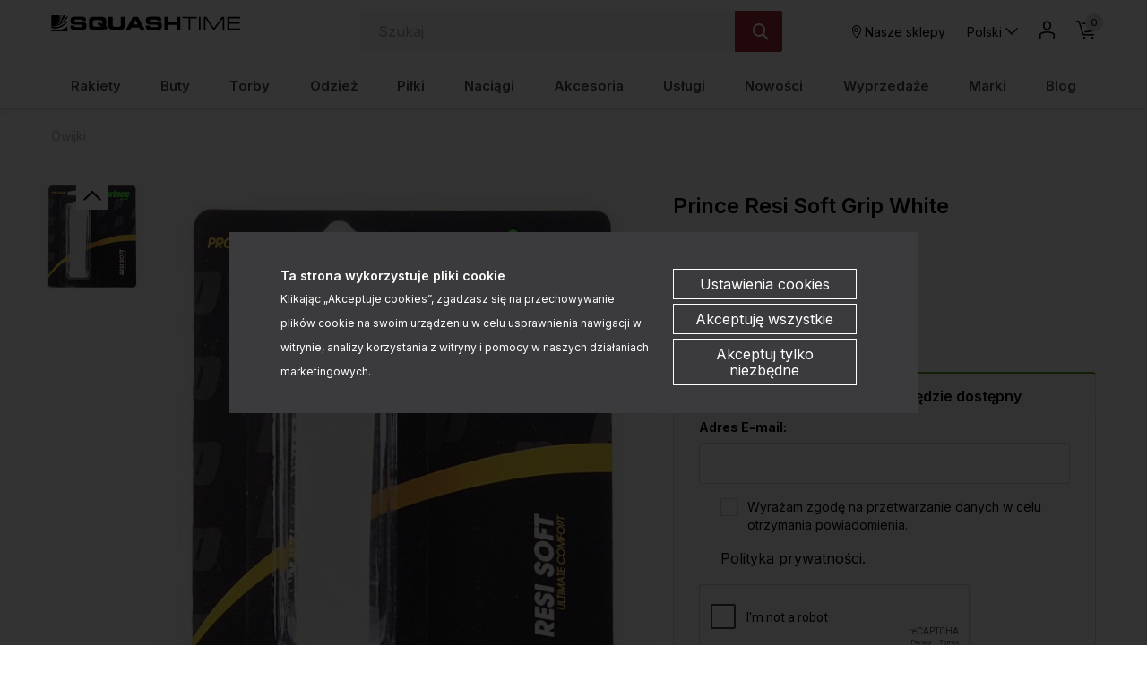

--- FILE ---
content_type: text/html; charset=UTF-8
request_url: https://www.squashtime.pl/owijki-prince-resi-soft-grip-white-p-11205.html
body_size: 32966
content:
<!DOCTYPE html>
<html lang="pl">
<head>
	<title>Prince Resi Soft Grip White - Owijki do rakiet squash - sklep</title>
	<meta name="Description" content="Owijka bazowa firmy Prince model Resi Soft, dostępna jest w dwóch kolorach, czarnym i białym. Charakteryzuje się świetną amortyzacją drgań oraz tym..." >
	<meta name="Keywords" content="Prince, Resi Soft, Grip, White , owijki, owijka, rakiety, rakieta, squash, squasha, bazowa, wierzchnia, Karakal" >
	<link rel="canonical" href="https://www.squashtime.pl/owijki-prince-resi-soft-grip-white-p-11205.html" >
	<meta charset="UTF-8">
	<meta http-equiv="Content-Type" content="text/html; charset=utf-8">
    <meta http-equiv="X-UA-Compatible" content="IE=edge, chrome=1">
    <meta name="format-detection" content="telephone=yes" />
    <meta name="viewport" content="width=device-width, initial-scale=1.0, maximum-scale=1.0">
	<meta property="og:type" content="website">
	<meta property="og:title" content="Prince Resi Soft Grip White - Owijki do rakiet squash - sklep" />
	<meta property="og:description" content="Owijka bazowa firmy Prince model Resi Soft, dostępna jest w dwóch kolorach, czarnym i białym. Charakteryzuje się świetną amortyzacją drgań oraz tym że gwarantuje..." />
		<meta property="og:image" content="https://www.squashtime.pl/images/7Q2320 BIA_prince_01.jpg" />
		<link rel="shortcut icon" href="img/fav.png" type="jpeg/png">

	<style media="all">@charset "UTF-8";@-webkit-keyframes toLeft{0%{-webkit-transform:translate3d(0,0,0);transform:translate3d(0,0,0)}50%{-webkit-transform:translate3d(25%,0,0);transform:translate3d(-25%,0,0)}to{-webkit-transform:translate3d(-50%,0,0);transform:translate3d(-50%,0,0)}}@keyframes toLeft{0%{-webkit-transform:translate3d(0,0,0);transform:translate3d(0,0,0)}50%{-webkit-transform:translate3d(-25%,0,0);transform:translate3d(-25%,0,0)}to{-webkit-transform:translate3d(-50%,0,0);transform:translate3d(-50%,0,0)}}@-webkit-keyframes rotateCompass{0%{-webkit-transform:rotate(0);transform:rotate(0)}to{-webkit-transform:rotate(361deg);transform:rotate(361deg)}}@keyframes rotateCompass{0%{-webkit-transform:rotate(0);transform:rotate(0)}to{-webkit-transform:rotate(361deg);transform:rotate(361deg)}}@-webkit-keyframes bounceIn{0%,1%,2%,3%,4%,5%{-webkit-animation-timing-function:cubic-bezier(.215,.61,.355,1);animation-timing-function:cubic-bezier(.215,.61,.355,1)}0%{opacity:0;-webkit-transform:scale3d(.3,.3,.3);transform:scale3d(.3,.3,.3)}1%{-webkit-transform:scale3d(1.1,1.1,1.1);transform:scale3d(1.1,1.1,1.1)}2%{-webkit-transform:scale3d(.9,.9,.9);transform:scale3d(.9,.9,.9)}3%{opacity:1;-webkit-transform:scale3d(1.03,1.03,1.03);transform:scale3d(1.03,1.03,1.03)}4%{-webkit-transform:scale3d(.97,.97,.97);transform:scale3d(.97,.97,.97)}5%{opacity:1;-webkit-transform:scaleX(1);transform:scaleX(1)}}@keyframes bounceIn{0%,1%,2%,3%,4%,5%{-webkit-animation-timing-function:cubic-bezier(.215,.61,.355,1);animation-timing-function:cubic-bezier(.215,.61,.355,1)}0%{opacity:0;-webkit-transform:scale3d(.3,.3,.3);transform:scale3d(.3,.3,.3)}1%{-webkit-transform:scale3d(1.1,1.1,1.1);transform:scale3d(1.1,1.1,1.1)}2%{-webkit-transform:scale3d(.9,.9,.9);transform:scale3d(.9,.9,.9)}3%{opacity:1;-webkit-transform:scale3d(1.03,1.03,1.03);transform:scale3d(1.03,1.03,1.03)}4%{-webkit-transform:scale3d(.97,.97,.97);transform:scale3d(.97,.97,.97)}5%{opacity:1;-webkit-transform:scaleX(1);transform:scaleX(1)}}@-webkit-keyframes hideDesc{0%{display:inline-block;height:auto;opacity:1}to{display:none;height:0;opacity:0}}@keyframes hideDesc{0%{display:inline-block;height:auto;opacity:1}to{display:none;height:0;opacity:0}}@-webkit-keyframes showDesc{0%{display:none;height:0;opacity:0}to{display:inline-block;height:auto;opacity:1}}@keyframes showDesc{0%{display:none;height:0;opacity:0}to{display:inline-block;height:auto;opacity:1}}.col-5-1,.col-5-2{-webkit-box-flex:0;-ms-flex:0 0 auto;flex:0 0 auto;-ms-flex-preferred-size:20%;flex-basis:20%;max-width:20%}.col-5-2{-ms-flex-preferred-size:40%;flex-basis:40%;max-width:40%}@media screen and (min-width:576px){.col-sm-5-1,.col-sm-5-2{-webkit-box-flex:0;-ms-flex:0 0 auto;flex:0 0 auto;-ms-flex-preferred-size:20%;flex-basis:20%;max-width:20%}.col-sm-5-2{-ms-flex-preferred-size:40%;flex-basis:40%;max-width:40%}}@media screen and (min-width:768px){.col-md-5-1,.col-md-5-2{-webkit-box-flex:0;-ms-flex:0 0 auto;flex:0 0 auto;-ms-flex-preferred-size:20%;flex-basis:20%;max-width:20%}.col-md-5-2{-ms-flex-preferred-size:40%;flex-basis:40%;max-width:40%}}@media screen and (min-width:1024px){.col-lg-5-1,.col-lg-5-2{-webkit-box-flex:0;-ms-flex:0 0 auto;flex:0 0 auto;-ms-flex-preferred-size:20%;flex-basis:20%;max-width:20%}.col-lg-5-2{-ms-flex-preferred-size:40%;flex-basis:40%;max-width:40%}}@media screen and (min-width:1200px){.col-xl-5-1,.col-xl-5-2{-webkit-box-flex:0;-ms-flex:0 0 auto;flex:0 0 auto;-ms-flex-preferred-size:20%;flex-basis:20%;max-width:20%}.col-xl-5-2{-ms-flex-preferred-size:40%;flex-basis:40%;max-width:40%}}@media screen and (min-width:1400px){.col-xlg-5-1,.col-xlg-5-2{-webkit-box-flex:0;-ms-flex:0 0 auto;flex:0 0 auto;-ms-flex-preferred-size:20%;flex-basis:20%;max-width:20%}.col-xlg-5-2{-ms-flex-preferred-size:40%;flex-basis:40%;max-width:40%}}@media screen and (min-width:1600px){.col-max-5-1,.col-max-5-2{-webkit-box-flex:0;-ms-flex:0 0 auto;flex:0 0 auto;-ms-flex-preferred-size:20%;flex-basis:20%;max-width:20%}.col-max-5-2{-ms-flex-preferred-size:40%;flex-basis:40%;max-width:40%}}.animate{opacity:0;-webkit-transition-property:opacity;transition-property:opacity;-webkit-transition-duration:.5s;transition-duration:.5s;-webkit-animation-play-state:paused;animation-play-state:paused}.animate.animate__animated,.animate.animated{opacity:1;-webkit-animation-delay:0s;animation-delay:0s;-webkit-animation-play-state:running;animation-play-state:running;-webkit-animation-timing-function:linear;animation-timing-function:linear}.animate.animate__animated.fastest,.animate.animated.fastest{-webkit-animation-duration:.3s;animation-duration:.3s}.animate.animate__animated.slowest,.animate.animated.slowest{-webkit-animation-duration:4s;animation-duration:4s}.animate.animate__animated.delay-0-0s,.animate.animated.delay-0-0s{-webkit-animation-delay:0ms;animation-delay:0ms}.animate.animate__animated.delay-0-1s,.animate.animated.delay-0-1s{-webkit-animation-delay:.1s;animation-delay:.1s}.animate.animate__animated.delay-0-2s,.animate.animated.delay-0-2s{-webkit-animation-delay:.2s;animation-delay:.2s}.animate.animate__animated.delay-0-3s,.animate.animated.delay-0-3s{-webkit-animation-delay:.3s;animation-delay:.3s}.animate.animate__animated.delay-0-4s,.animate.animated.delay-0-4s{-webkit-animation-delay:.4s;animation-delay:.4s}.animate.animate__animated.delay-0-5s,.animate.animated.delay-0-5s{-webkit-animation-delay:.5s;animation-delay:.5s}.animate.animate__animated.delay-0-6s,.animate.animated.delay-0-6s{-webkit-animation-delay:.6s;animation-delay:.6s}.animate.animate__animated.delay-0-7s,.animate.animated.delay-0-7s{-webkit-animation-delay:.7s;animation-delay:.7s}.animate.animate__animated.delay-0-8s,.animate.animated.delay-0-8s{-webkit-animation-delay:.8s;animation-delay:.8s}.animate.animate__animated.delay-0-9s,.animate.animated.delay-0-9s{-webkit-animation-delay:.9s;animation-delay:.9s}.animate.animate__animated.delay-1-0s,.animate.animated.delay-1-0s{-webkit-animation-delay:1s;animation-delay:1s}.animate.animate__animated.delay-1-1s,.animate.animated.delay-1-1s{-webkit-animation-delay:1.1s;animation-delay:1.1s}.animate.animate__animated.delay-1-2s,.animate.animated.delay-1-2s{-webkit-animation-delay:1.2s;animation-delay:1.2s}.animate.animate__animated.delay-1-3s,.animate.animated.delay-1-3s{-webkit-animation-delay:1.3s;animation-delay:1.3s}.animate.animate__animated.delay-1-4s,.animate.animated.delay-1-4s{-webkit-animation-delay:1.4s;animation-delay:1.4s}.animate.animate__animated.delay-1-5s,.animate.animated.delay-1-5s{-webkit-animation-delay:1.5s;animation-delay:1.5s}.animate.animate__animated.delay-1-6s,.animate.animated.delay-1-6s{-webkit-animation-delay:1.6s;animation-delay:1.6s}.animate.animate__animated.delay-1-7s,.animate.animated.delay-1-7s{-webkit-animation-delay:1.7s;animation-delay:1.7s}.animate.animate__animated.delay-1-8s,.animate.animated.delay-1-8s{-webkit-animation-delay:1.8s;animation-delay:1.8s}.animate.animate__animated.delay-1-9s,.animate.animated.delay-1-9s{-webkit-animation-delay:1.9s;animation-delay:1.9s}.animate.animate__animated.delay-2-0s,.animate.animated.delay-2-0s{-webkit-animation-delay:2s;animation-delay:2s}.animate.animate__animated.delay-2-1s,.animate.animated.delay-2-1s{-webkit-animation-delay:2.1s;animation-delay:2.1s}.animate.animate__animated.delay-2-2s,.animate.animated.delay-2-2s{-webkit-animation-delay:2.2s;animation-delay:2.2s}.animate.animate__animated.delay-2-3s,.animate.animated.delay-2-3s{-webkit-animation-delay:2.3s;animation-delay:2.3s}.animate.animate__animated.delay-2-4s,.animate.animated.delay-2-4s{-webkit-animation-delay:2.4s;animation-delay:2.4s}.animate.animate__animated.delay-2-5s,.animate.animated.delay-2-5s{-webkit-animation-delay:2.5s;animation-delay:2.5s}.animate.animate__animated.delay-2-6s,.animate.animated.delay-2-6s{-webkit-animation-delay:2.6s;animation-delay:2.6s}.animate.animate__animated.delay-2-7s,.animate.animated.delay-2-7s{-webkit-animation-delay:2.7s;animation-delay:2.7s}.animate.animate__animated.delay-2-8s,.animate.animated.delay-2-8s{-webkit-animation-delay:2.8s;animation-delay:2.8s}.animate.animate__animated.delay-2-9s,.animate.animated.delay-2-9s{-webkit-animation-delay:2.9s;animation-delay:2.9s}.animate.animate__animated.delay-3-0s,.animate.animated.delay-3-0s{-webkit-animation-delay:3s;animation-delay:3s}.animate.animate__animated.delay-3-1s,.animate.animated.delay-3-1s{-webkit-animation-delay:3.1s;animation-delay:3.1s}.animate.animate__animated.delay-3-2s,.animate.animated.delay-3-2s{-webkit-animation-delay:3.2s;animation-delay:3.2s}.animate.animate__animated.delay-3-3s,.animate.animated.delay-3-3s{-webkit-animation-delay:3.3s;animation-delay:3.3s}.animate.animate__animated.delay-3-4s,.animate.animated.delay-3-4s{-webkit-animation-delay:3.4s;animation-delay:3.4s}.animate.animate__animated.delay-3-5s,.animate.animated.delay-3-5s{-webkit-animation-delay:3.5s;animation-delay:3.5s}.animate.animate__animated.delay-3-6s,.animate.animated.delay-3-6s{-webkit-animation-delay:3.6s;animation-delay:3.6s}.animate.animate__animated.delay-3-7s,.animate.animated.delay-3-7s{-webkit-animation-delay:3.7s;animation-delay:3.7s}.animate.animate__animated.delay-3-8s,.animate.animated.delay-3-8s{-webkit-animation-delay:3.8s;animation-delay:3.8s}.animate.animate__animated.delay-3-9s,.animate.animated.delay-3-9s{-webkit-animation-delay:3.9s;animation-delay:3.9s}.burger{position:relative;display:-webkit-box;display:-ms-flexbox;display:flex;-webkit-box-align:center;-ms-flex-align:center;align-items:center;width:26px;height:26px;float:left;padding:0;margin:0;background:0 0;cursor:pointer;pointer-events:auto;border-radius:0;z-index:99999999}@media screen and (min-width:1024px){.burger{display:none;top:auto;left:auto;bottom:auto;right:auto;margin:0}}.burger span,.burger span:after,.burger span:before{position:absolute;right:0;left:0;display:block;height:2px;background-color:#000;border-radius:0;-webkit-transition-duration:.2s;transition-duration:.2s;-webkit-transition-delay:.2s;transition-delay:.2s}.burger span{top:calc(50% - 1px);padding:0;-webkit-transition-property:background;transition-property:background;width:26px;margin:0 auto}.burger span:after,.burger span:before{content:"";margin:auto;width:100%;transition-property:margin,transform,-webkit-transform,width}.burger span:before{margin:-7px auto auto}.burger span:after{margin-top:7px}.burger.open span,.menu,.menuWrapper ul li.hasSub ul li.back,.menuWrapper ul li.menu-item-has-children ul li.back{background:0 0}.burger.open span:after,.burger.open span:before{width:26px;margin-top:0;background:#000;-webkit-transform:rotate(-45deg);transform:rotate(-45deg)}.burger.open span:after{-webkit-transform:rotate(45deg);transform:rotate(45deg)}.menu{position:absolute;top:100%;right:0;display:none;float:left;max-width:100%;height:auto;max-height:calc(100vh - 48px);margin:0;padding:0;border:0;font-size:15px;font-size:.9375rem;line-height:1.4;font-weight:500;color:#234285;font-family:Inter,sans-serif;background:#fff;z-index:999990;border-radius:0;overflow-y:auto;text-align:center}@media screen and (min-width:1024px){.menu{position:static;top:auto;left:auto;display:block;height:auto;width:100%;max-height:100%;min-height:0;padding:10px 15px;margin:0;background:0 0;overflow:visible;text-align:right;border-radius:0}}.menu.open,.menuWrapper{display:block}.menuWrapper{float:left;width:100%;min-height:calc(100vh - 80px);padding:0;margin:0;padding-bottom:var(--pad)}@media screen and (min-width:1024px){.menuWrapper{width:100%;min-height:0;margin:0;padding:0;background:0 0;overflow:visible}}.menuWrapper ul,.menuWrapper ul li{width:100%;height:auto;padding:0;clear:none}.menuWrapper ul{position:static;display:-ms-flex;display:-webkit-box;display:-ms-flexbox;display:flex;-ms-flex-wrap:wrap;flex-wrap:wrap;margin:0 auto;list-style:none;border:0;border-top:1px solid rgba(255,255,255,.1);overflow:hidden}@media screen and (min-width:1024px){.menuWrapper ul{-ms-flex-wrap:wrap;flex-wrap:wrap;-webkit-box-align:center;-ms-flex-align:center;align-items:center;-webkit-box-pack:justify;-ms-flex-pack:justify;justify-content:space-between;border:0;overflow:visible}}.menuWrapper ul li{display:block;float:left;text-align:center}@media screen and (min-width:1024px){.menuWrapper ul li{display:-ms-flex;display:-webkit-box;display:-ms-flexbox;display:flex;-webkit-box-align:center;-ms-flex-align:center;align-items:center;-webkit-box-pack:center;-ms-flex-pack:center;justify-content:center;width:auto;float:none;border:0}.menuWrapper ul li+li{margin-left:10px}}.menuWrapper ul li a{position:relative;display:inline-block;float:left;width:100%;padding:12px var(--pad);margin:0;color:#234285;font-size:15px;font-size:.9375rem;text-decoration:none;text-align:left;text-transform:none;background:0 0;border:0;border-bottom:1px solid rgba(0,0,0,.1);cursor:pointer;border-radius:0;-webkit-transition-property:color,background;transition-property:color,background;-webkit-transition-duration:.3s;transition-duration:.3s;overflow:hidden}@media screen and (min-width:1024px){.menuWrapper ul li a{display:block;float:left;width:100%;padding:15px 0;border:0}}.menuWrapper ul li a:after{content:"";position:absolute;bottom:0;left:0;right:0;display:inline-block;width:100%;height:3px;background:0 0;pointer-events:none}.menuWrapper ul li a:hover{color:#000}.menuWrapper ul li a:hover:after{background:#437AA1}.menuWrapper ul li.hasSub,.menuWrapper ul li.menu-item-has-children{position:static;overflow:visible}@media screen and (min-width:1024px){.menuWrapper ul li.hasSub,.menuWrapper ul li.menu-item-has-children{position:relative}}.menuWrapper ul li.hasSub>a,.menuWrapper ul li.menu-item-has-children>a{position:relative;padding-right:30px;border-radius:0}@media screen and (min-width:1024px){.menuWrapper ul li.hasSub>a,.menuWrapper ul li.menu-item-has-children>a{padding-right:0}}.menuWrapper ul li.hasSub ul li.back>a:before,.menuWrapper ul li.hasSub>a:before,.menuWrapper ul li.menu-item-has-children ul li.back>a:before,.menuWrapper ul li.menu-item-has-children>a:before{display:inline-block;margin:auto;font-family:icomoon;font-size:16px;line-height:16px;text-align:center;-webkit-transform:rotate(0);transform:rotate(0);-webkit-transition-property:-webkit-transform;transition-property:transform;transition-property:transform,-webkit-transform;-webkit-transition-duration:.3s;transition-duration:.3s;-webkit-transform-origin:center;transform-origin:center;vertical-align:middle}.menuWrapper ul li.hasSub>a:before,.menuWrapper ul li.menu-item-has-children>a:before{top:0;bottom:0;right:10px;content:"\e90b";position:absolute;width:16px;height:16px}@media screen and (min-width:1024px){.menuWrapper ul li.hasSub>a:before,.menuWrapper ul li.menu-item-has-children>a:before{-webkit-transform:rotate(90deg);transform:rotate(90deg);display:none}}.menuWrapper ul li.hasSub ul,.menuWrapper ul li.menu-item-has-children ul{position:absolute;top:0;left:0;right:0;bottom:0;display:block;float:left;width:100%;min-height:100vh;margin:0;padding:0;border:0;border-top:1px solid rgba(255,255,255,.1);background:#fff;-webkit-transform:translateX(100%);transform:translateX(100%);-webkit-transition-property:-webkit-transform;transition-property:transform;transition-property:transform,-webkit-transform;-webkit-transition-duration:.5s;transition-duration:.5s;z-index:99999}@media screen and (min-width:1024px){.menuWrapper ul li.hasSub ul,.menuWrapper ul li.menu-item-has-children ul{position:absolute;top:calc(100% + 0px);left:0;right:auto;bottom:auto;display:none;height:auto;width:auto;min-width:220px;min-height:unset;-ms-flex-wrap:wrap;flex-wrap:wrap;-webkit-box-pack:justify;-ms-flex-pack:justify;justify-content:space-between;-webkit-box-align:center;-ms-flex-align:center;align-items:center;border:0;-webkit-transform:none;transform:none;border-radius:0;overflow:hidden;will-change:filter;-webkit-filter:none;filter:none}.menuWrapper ul li.hasSub ul.open,.menuWrapper ul li.menu-item-has-children ul.open{display:-webkit-box!important;display:-ms-flexbox!important;display:flex!important}}.menuWrapper ul li.hasSub ul li,.menuWrapper ul li.menu-item-has-children ul li{display:block;float:left;width:100%;max-width:100%;margin:0;padding:0;-webkit-box-flex:0;-ms-flex:0 0 100%;flex:0 0 100%;border:0}.menuWrapper ul li.hasSub ul li a,.menuWrapper ul li.menu-item-has-children ul li a{padding:10px var(--pad)}@media screen and (min-width:1024px){.menuWrapper ul li.hasSub ul li.back,.menuWrapper ul li.menu-item-has-children ul li.back{display:none}}.menuWrapper ul li.hasSub ul li.back>a,.menuWrapper ul li.menu-item-has-children ul li.back>a{position:relative;padding:10px var(--pad);color:#234285;font-size:1.25rem;border-radius:0}.menuWrapper ul li.hasSub ul li.back>a:before,.menuWrapper ul li.menu-item-has-children ul li.back>a:before{content:"\e909";position:relative;width:20px;height:20px}.menuWrapper ul li.hasSub.subOpen>a,.menuWrapper ul li.menu-item-has-children.subOpen>a{border:0}@media screen and (min-width:1024px){.menuWrapper ul li.hasSub.subOpen>a:before,.menuWrapper ul li.menu-item-has-children.subOpen>a:before{-webkit-transform:rotate(-90deg);transform:rotate(-90deg)}}.menuWrapper ul li.hasSub.subOpen>ul,.menuWrapper ul li.menu-item-has-children.subOpen>ul{display:block;-webkit-transform:translateX(0);transform:translateX(0)}@media screen and (min-width:1024px){.menuWrapper ul li.hasSub.subOpen>ul,.menuWrapper ul li.menu-item-has-children.subOpen>ul{-webkit-transform:none;transform:none}}.menuWrapper ul li.menu-more{-webkit-box-flex:0;-ms-flex:0 0 100%;flex:0 0 100%;max-width:100%}@media screen and (min-width:1024px){.menuWrapper ul li.menu-more{-webkit-box-flex:0;-ms-flex:0 0 20%;flex:0 0 20%;min-width:20%}}.menuWrapper ul li.menu-more>a,.menuWrapper ul li.menu-more>a img{display:block;width:100%;height:auto;max-width:100%;margin:0;padding:0}.menuWrapper ul li.menu-more>a{overflow:hidden}.menuWrapper ul li.menu-more>a img{-webkit-transform:scale(1);transform:scale(1);-webkit-transition-property:-webkit-transform;transition-property:transform;transition-property:transform,-webkit-transform;-webkit-transition-duration:.3s;transition-duration:.3s;-webkit-transform-origin:center;transform-origin:center}.menuWrapper ul li.menu-more a:hover img{-webkit-transform:scale(1.1);transform:scale(1.1)}.menuWrapper ul li.active>a{color:#000;background:0 0}.btn,.menuWrapper ul li.active>a:after,header .headCart a:hover:after,header .headLang>a:hover:after,header .headLoc a:hover:after,header .headProfil a:hover:after,header .headSearch a:hover:after{background:#437AA1}.menuWrapper ul li.active>a:before{-webkit-transform:rotate(180deg);transform:rotate(180deg)}.menuWrapper>ul>li.hasSub>ul>li.hasSub>a,.menuWrapper>ul>li.hasSub>ul>li.menu-item-has-children>a,.menuWrapper>ul>li.menu-item-has-children>ul>li.hasSub>a,.menuWrapper>ul>li.menu-item-has-children>ul>li.menu-item-has-children>a,strong{font-weight:700}@media screen and (min-width:1024px){.menuWrapper>ul>li.hasSub,.menuWrapper>ul>li.menu-item-has-children{position:static;overflow:hidden}.menuWrapper>ul>li.hasSub:hover>ul,.menuWrapper>ul>li.menu-item-has-children:hover>ul{position:absolute;left:0;right:0;display:-ms-flex;display:-webkit-box;display:-ms-flexbox;display:flex;-webkit-box-align:start;-ms-flex-align:start;align-items:flex-start;-webkit-box-pack:start;-ms-flex-pack:start;justify-content:flex-start;width:100%;height:auto;margin:0;padding:20px 45px 50px;background:#fff;-webkit-filter:drop-shadow(0 14px 14px rgba(0,0,0,.25));filter:drop-shadow(0 14px 14px rgba(0,0,0,.25))}.menuWrapper>ul>li.hasSub:hover>ul>li,.menuWrapper>ul>li.menu-item-has-children:hover>ul>li{width:auto;height:auto;-webkit-box-flex:0;-ms-flex:0 0 16%;flex:0 0 16%;max-width:16%}.menuWrapper>ul>li.hasSub:hover>ul>li a:after,.menuWrapper>ul>li.menu-item-has-children:hover>ul>li a:after{display:none}.menuWrapper>ul>li.hasSub:hover>ul>li a:hover,.menuWrapper>ul>li.menu-item-has-children:hover>ul>li a:hover{text-decoration:underline}.menuWrapper>ul>li.hasSub:hover>ul>li>ul,.menuWrapper>ul>li.menu-item-has-children:hover>ul>li>ul{position:relative;top:auto;left:auto;right:auto;bottom:auto;display:inline-block;width:100%;height:auto;min-width:auto;margin:0;padding:0;-webkit-filter:none;filter:none}.menuWrapper>ul>li.hasSub:hover>ul>li.menu-more,.menuWrapper>ul>li.menu-item-has-children:hover>ul>li.menu-more{-webkit-box-flex:0;-ms-flex:0 0 20%;flex:0 0 20%;min-width:20%}.menuWrapper>ul>li.hasSub:hover>ul>li.menu-more>a,.menuWrapper>ul>li.menu-item-has-children:hover>ul>li.menu-more>a{padding:0}}@media screen and (min-width:1600px){.menuWrapper>ul>li.hasSub:hover>ul,.menuWrapper>ul>li.menu-item-has-children:hover>ul{padding:20px calc((100vw - 1600px)/2) 50px}}.btn{display:inline-block;width:auto;padding:17px 33px;font-family:Inter,sans-serif;font-size:.875rem;color:#000;font-weight:600;line-height:1.2;text-transform:none;text-decoration:none;text-align:center;letter-spacing:0;border:1px solid #437AA1;-webkit-transition-property:background,border,color;transition-property:background,border,color;-webkit-transition-duration:.3s;transition-duration:.3s;border-radius:2px}.btn.btn-full{width:100%}.btn.btn-sm{padding:8px 15px}.btn.btn-lg{padding:20px 40px}.btn.btn-w{color:#000;background:#fff;border-color:#fff}.btn.btn-greenl,.btn.btn-w:hover{color:#000;background:#234285;border-color:#234285}.btn.btn-greenl:hover{background:#437AA1;border-color:#437AA1;color:#000}.btn.btn-ghost{background:0 0;border-color:#aeaeae;color:#000}.btn.btn-ghostw{background:0 0;border-color:#fff;color:#fff}.btn.btn-ghost:hover,.btn.btn-ghostw:hover,.btn:hover{background:#234285;border-color:#234285;color:#000}.btn .icon{display:inline-block;margin:0 5px}.btn:active,.btn:focus{outline:0;-webkit-box-shadow:none;box-shadow:none}.mw-5{max-width:5%}.mw-10{max-width:10%}.mw-15{max-width:15%}.mw-20{max-width:20%}.mw-25{max-width:25%}.mw-30{max-width:30%}.mw-35{max-width:35%}.mw-40{max-width:40%}.mw-45{max-width:45%}.mw-50{max-width:50%}.mw-55{max-width:55%}.mw-60{max-width:60%}.mw-65{max-width:65%}.mw-70{max-width:70%}.mw-75{max-width:75%}.mw-80{max-width:80%}.mw-85{max-width:85%}.mw-90{max-width:90%}.mw-95{max-width:95%}.mw-100{max-width:100%}.m-{margin-left:-15px;margin-right:-15px}.p-auto{padding:auto!important}.p-0{padding:0!important}.p-1{padding:.25rem!important}.p-2{padding:.5rem!important}.p-3{padding:1rem!important}.p-4{padding:1.5rem!important}.p-5{padding:2rem!important}.p-6{padding:4rem!important}.pt-auto{padding-top:auto!important}.pt-0{padding-top:0!important}.pt-1{padding-top:.25rem!important}.pt-2{padding-top:.5rem!important}.pt-3{padding-top:1rem!important}.pt-4{padding-top:1.5rem!important}.pt-5{padding-top:2rem!important}.pt-6{padding-top:4rem!important}.pb-auto{padding-bottom:auto!important}.pb-0{padding-bottom:0!important}.pb-1{padding-bottom:.25rem!important}.pb-2{padding-bottom:.5rem!important}.pb-3{padding-bottom:1rem!important}.pb-4{padding-bottom:1.5rem!important}.pb-5{padding-bottom:2rem!important}.pb-6{padding-bottom:4rem!important}.pl-auto{padding-left:auto!important}.pl-0{padding-left:0!important}.pl-1{padding-left:.25rem!important}.pl-2{padding-left:.5rem!important}.pl-3{padding-left:1rem!important}.pl-4{padding-left:1.5rem!important}.pl-5{padding-left:2rem!important}.pl-6{padding-left:4rem!important}.pr-auto{padding-right:auto!important}.pr-0{padding-right:0!important}.pr-1{padding-right:.25rem!important}.pr-2{padding-right:.5rem!important}.pr-3{padding-right:1rem!important}.pr-4{padding-right:1.5rem!important}.pr-5{padding-right:2rem!important}.pr-6{padding-right:4rem!important}.py-auto{padding-top:auto!important;padding-bottom:auto!important}.py-0{padding-top:0!important;padding-bottom:0!important}.py-1{padding-top:.25rem!important;padding-bottom:.25rem!important}.py-2{padding-top:.5rem!important;padding-bottom:.5rem!important}.py-3{padding-top:1rem!important;padding-bottom:1rem!important}.py-4{padding-top:1.5rem!important;padding-bottom:1.5rem!important}.py-5{padding-top:2rem!important;padding-bottom:2rem!important}.py-6{padding-top:4rem!important;padding-bottom:4rem!important}.px-auto{padding-left:auto!important;padding-right:auto!important}.px-0{padding-left:0!important;padding-right:0!important}.px-1{padding-left:.25rem!important;padding-right:.25rem!important}.px-2{padding-left:.5rem!important;padding-right:.5rem!important}.px-3{padding-left:1rem!important;padding-right:1rem!important}.px-4{padding-left:1.5rem!important;padding-right:1.5rem!important}.px-5{padding-left:2rem!important;padding-right:2rem!important}.px-6{padding-left:4rem!important;padding-right:4rem!important}@media screen and (min-width:1024px){.p-lg-auto{padding:auto!important}.p-lg-0{padding:0!important}.p-lg-1{padding:.25rem!important}.p-lg-2{padding:.5rem!important}.p-lg-3{padding:1rem!important}.p-lg-4{padding:1.5rem!important}.p-lg-5{padding:2rem!important}.p-lg-6{padding:4rem!important}.pt-lg-auto{padding-top:auto!important}.pt-lg-0{padding-top:0!important}.pt-lg-1{padding-top:.25rem!important}.pt-lg-2{padding-top:.5rem!important}.pt-lg-3{padding-top:1rem!important}.pt-lg-4{padding-top:1.5rem!important}.pt-lg-5{padding-top:2rem!important}.pt-lg-6{padding-top:4rem!important}.pb-lg-auto{padding-bottom:auto!important}.pb-lg-0{padding-bottom:0!important}.pb-lg-1{padding-bottom:.25rem!important}.pb-lg-2{padding-bottom:.5rem!important}.pb-lg-3{padding-bottom:1rem!important}.pb-lg-4{padding-bottom:1.5rem!important}.pb-lg-5{padding-bottom:2rem!important}.pb-lg-6{padding-bottom:4rem!important}.pl-lg-auto{padding-left:auto!important}.pl-lg-0{padding-left:0!important}.pl-lg-1{padding-left:.25rem!important}.pl-lg-2{padding-left:.5rem!important}.pl-lg-3{padding-left:1rem!important}.pl-lg-4{padding-left:1.5rem!important}.pl-lg-5{padding-left:2rem!important}.pl-lg-6{padding-left:4rem!important}.pr-lg-auto{padding-right:auto!important}.pr-lg-0{padding-right:0!important}.pr-lg-1{padding-right:.25rem!important}.pr-lg-2{padding-right:.5rem!important}.pr-lg-3{padding-right:1rem!important}.pr-lg-4{padding-right:1.5rem!important}.pr-lg-5{padding-right:2rem!important}.pr-lg-6{padding-right:4rem!important}.py-lg-auto{padding-top:auto!important;padding-bottom:auto!important}.py-lg-0{padding-top:0!important;padding-bottom:0!important}.py-lg-1{padding-top:.25rem!important;padding-bottom:.25rem!important}.py-lg-2{padding-top:.5rem!important;padding-bottom:.5rem!important}.py-lg-3{padding-top:1rem!important;padding-bottom:1rem!important}.py-lg-4{padding-top:1.5rem!important;padding-bottom:1.5rem!important}.py-lg-5{padding-top:2rem!important;padding-bottom:2rem!important}.py-lg-6{padding-top:4rem!important;padding-bottom:4rem!important}.px-lg-auto{padding-left:auto!important;padding-right:auto!important}.px-lg-0{padding-left:0!important;padding-right:0!important}.px-lg-1{padding-left:.25rem!important;padding-right:.25rem!important}.px-lg-2{padding-left:.5rem!important;padding-right:.5rem!important}.px-lg-3{padding-left:1rem!important;padding-right:1rem!important}.px-lg-4{padding-left:1.5rem!important;padding-right:1.5rem!important}.px-lg-5{padding-left:2rem!important;padding-right:2rem!important}.px-lg-6{padding-left:4rem!important;padding-right:4rem!important}}.m-auto{margin:auto!important}.m-0{margin:0!important}.m-1{margin:.25rem!important}.m-2{margin:.5rem!important}.m-3{margin:1rem!important}.m-4{margin:1.5rem!important}.m-5{margin:2rem!important}.mt-auto{margin-top:auto!important}.mt-0{margin-top:0!important}.mt-1{margin-top:.25rem!important}.mt-2{margin-top:.5rem!important}.mt-3{margin-top:1rem!important}.mt-4{margin-top:1.5rem!important}.mt-5{margin-top:2rem!important}.mb-auto{margin-bottom:auto!important}.mb-0{margin-bottom:0!important}.mb-1{margin-bottom:.25rem!important}.mb-2{margin-bottom:.5rem!important}.mb-3{margin-bottom:1rem!important}.mb-4{margin-bottom:1.5rem!important}.mb-5{margin-bottom:2rem!important}.ml-auto{margin-left:auto!important}.ml-0{margin-left:0!important}.ml-1{margin-left:.25rem!important}.ml-2{margin-left:.5rem!important}.ml-3{margin-left:1rem!important}.ml-4{margin-left:1.5rem!important}.ml-5{margin-left:2rem!important}.mr-auto{margin-right:auto!important}.mr-0{margin-right:0!important}.mr-1{margin-right:.25rem!important}.mr-2{margin-right:.5rem!important}.mr-3{margin-right:1rem!important}.mr-4{margin-right:1.5rem!important}.mr-5{margin-right:2rem!important}.my-auto{margin-top:auto!important;margin-bottom:auto!important}.my-0{margin-top:0!important;margin-bottom:0!important}.my-1{margin-top:.25rem!important;margin-bottom:.25rem!important}.my-2{margin-top:.5rem!important;margin-bottom:.5rem!important}.my-3{margin-top:1rem!important;margin-bottom:1rem!important}.my-4{margin-top:1.5rem!important;margin-bottom:1.5rem!important}.my-5{margin-top:2rem!important;margin-bottom:2rem!important}.mx-auto{margin-left:auto!important;margin-right:auto!important}.mx-0{margin-left:0!important;margin-right:0!important}.mx-1{margin-left:.25rem!important;margin-right:.25rem!important}.mx-2{margin-left:.5rem!important;margin-right:.5rem!important}.mx-3{margin-left:1rem!important;margin-right:1rem!important}.mx-4{margin-left:1.5rem!important;margin-right:1.5rem!important}.mx-5{margin-left:2rem!important;margin-right:2rem!important}@media screen and (min-width:1024px){.m-lg-auto{margin:auto!important}.m-lg-0{margin:0!important}.m-lg-1{margin:.25rem!important}.m-lg-2{margin:.5rem!important}.m-lg-3{margin:1rem!important}.m-lg-4{margin:1.5rem!important}.m-lg-5{margin:2rem!important}.mt-lg-auto{margin-top:auto!important}.mt-lg-0{margin-top:0!important}.mt-lg-1{margin-top:.25rem!important}.mt-lg-2{margin-top:.5rem!important}.mt-lg-3{margin-top:1rem!important}.mt-lg-4{margin-top:1.5rem!important}.mt-lg-5{margin-top:2rem!important}.mb-lg-auto{margin-bottom:auto!important}.mb-lg-0{margin-bottom:0!important}.mb-lg-1{margin-bottom:.25rem!important}.mb-lg-2{margin-bottom:.5rem!important}.mb-lg-3{margin-bottom:1rem!important}.mb-lg-4{margin-bottom:1.5rem!important}.mb-lg-5{margin-bottom:2rem!important}.ml-lg-auto{margin-left:auto!important}.ml-lg-0{margin-left:0!important}.ml-lg-1{margin-left:.25rem!important}.ml-lg-2{margin-left:.5rem!important}.ml-lg-3{margin-left:1rem!important}.ml-lg-4{margin-left:1.5rem!important}.ml-lg-5{margin-left:2rem!important}.mr-lg-auto{margin-right:auto!important}.mr-lg-0{margin-right:0!important}.mr-lg-1{margin-right:.25rem!important}.mr-lg-2{margin-right:.5rem!important}.mr-lg-3{margin-right:1rem!important}.mr-lg-4{margin-right:1.5rem!important}.mr-lg-5{margin-right:2rem!important}.my-lg-auto{margin-top:auto!important;margin-bottom:auto!important}.my-lg-0{margin-top:0!important;margin-bottom:0!important}.my-lg-1{margin-top:.25rem!important;margin-bottom:.25rem!important}.my-lg-2{margin-top:.5rem!important;margin-bottom:.5rem!important}.my-lg-3{margin-top:1rem!important;margin-bottom:1rem!important}.my-lg-4{margin-top:1.5rem!important;margin-bottom:1.5rem!important}.my-lg-5{margin-top:2rem!important;margin-bottom:2rem!important}.mx-lg-auto{margin-left:auto!important;margin-right:auto!important}.mx-lg-0{margin-left:0!important;margin-right:0!important}.mx-lg-1{margin-left:.25rem!important;margin-right:.25rem!important}.mx-lg-2{margin-left:.5rem!important;margin-right:.5rem!important}.mx-lg-3{margin-left:1rem!important;margin-right:1rem!important}.mx-lg-4{margin-left:1.5rem!important;margin-right:1.5rem!important}.mx-lg-5{margin-left:2rem!important;margin-right:2rem!important}}.d-n,.d-none{display:none}.d-b,.d-block{display:inline-block}.w-10{width:10%}.w-20{width:20%}.w-30{width:30%}.w-40{width:40%}.w-50{width:50%}.w-60{width:60%}.w-70{width:70%}.w-80{width:80%}.w-90{width:90%}.w-100{width:100%}.order-1{-webkit-box-ordinal-group:2;-ms-flex-order:1;order:1}.order-2{-webkit-box-ordinal-group:3;-ms-flex-order:2;order:2}.order-3{-webkit-box-ordinal-group:4;-ms-flex-order:3;order:3}.order-4{-webkit-box-ordinal-group:5;-ms-flex-order:4;order:4}.order-5{-webkit-box-ordinal-group:6;-ms-flex-order:5;order:5}.order-6{-webkit-box-ordinal-group:7;-ms-flex-order:6;order:6}.order-7{-webkit-box-ordinal-group:8;-ms-flex-order:7;order:7}.order-8{-webkit-box-ordinal-group:9;-ms-flex-order:8;order:8}.order-9{-webkit-box-ordinal-group:10;-ms-flex-order:9;order:9}.order-10{-webkit-box-ordinal-group:11;-ms-flex-order:10;order:10}.order-11{-webkit-box-ordinal-group:12;-ms-flex-order:11;order:11}.order-12{-webkit-box-ordinal-group:13;-ms-flex-order:12;order:12}@media screen and (min-width:1024px){.order-lg-1{-webkit-box-ordinal-group:2;-ms-flex-order:1;order:1}.order-lg-2{-webkit-box-ordinal-group:3;-ms-flex-order:2;order:2}.order-lg-3{-webkit-box-ordinal-group:4;-ms-flex-order:3;order:3}.order-lg-4{-webkit-box-ordinal-group:5;-ms-flex-order:4;order:4}.order-lg-5{-webkit-box-ordinal-group:6;-ms-flex-order:5;order:5}.order-lg-6{-webkit-box-ordinal-group:7;-ms-flex-order:6;order:6}.order-lg-7{-webkit-box-ordinal-group:8;-ms-flex-order:7;order:7}.order-lg-8{-webkit-box-ordinal-group:9;-ms-flex-order:8;order:8}.order-lg-9{-webkit-box-ordinal-group:10;-ms-flex-order:9;order:9}.order-lg-10{-webkit-box-ordinal-group:11;-ms-flex-order:10;order:10}.order-lg-11{-webkit-box-ordinal-group:12;-ms-flex-order:11;order:11}.order-lg-12{-webkit-box-ordinal-group:13;-ms-flex-order:12;order:12}}.f-bigger,header .headSearch form [type=submit] .icon{font-size:18px}.f-smaller{font-size:14px}.fz-sm{font-size:.725rem}.fz-md{font-size:1rem}.fz-lg{font-size:1.25rem}.fz-xl{font-size:1.4rem}.fz-xg{font-size:1.75rem}.text-align-last-right{-moz-text-align-last:right;text-align-last:right}.text-align-last-left{-moz-text-align-last:left;text-align-last:left}.text-align-last-center{-moz-text-align-last:center;text-align-last:center}.text-align-last-justify{-moz-text-align-last:justify;text-align-last:justify}@media screen and (min-width:1024px){.text-align-last .text-align-last-right-lg{-moz-text-align-last:right;text-align-last:right}.text-align-last .text-align-last-left-lg{-moz-text-align-last:left;text-align-last:left}.text-align-last .text-align-last-center-lg{-moz-text-align-last:center;text-align-last:center}.text-align-last .text-align-last-justify-lg{-moz-text-align-last:justify;text-align-last:justify}}.tt-u{text-transform:uppercase}.tt-n{text-transform:none}.tt-c{text-transform:capitalize}.tt-l{text-transform:lowercase}.ta-c{text-align:center}@media screen and (min-width:576px){.ta-c-sm{text-align:center}}@media screen and (min-width:768px){.ta-c-md{text-align:center}}@media screen and (min-width:1024px){.ta-c-lg{text-align:center}}.ta-r{text-align:right}@media screen and (min-width:576px){.ta-r-sm{text-align:right}}@media screen and (min-width:768px){.ta-r-md{text-align:right}}@media screen and (min-width:1024px){.ta-r-lg{text-align:right}}.ta-l{text-align:left}@media screen and (min-width:576px){.ta-l-sm{text-align:left}}@media screen and (min-width:768px){.ta-l-md{text-align:left}}@media screen and (min-width:1024px){.ta-l-lg{text-align:left}}.ta-last-r{-moz-text-align-last:right;text-align-last:right}.ta-last-l{-moz-text-align-last:left;text-align-last:left}.ta-last-c{-moz-text-align-last:center;text-align-last:center}.ta-last-j{-moz-text-align-last:justify;text-align-last:justify}@media screen and (min-width:1024px){.ta-last-r-lg{-moz-text-align-last:right;text-align-last:right}.ta-last-l-lg{-moz-text-align-last:left;text-align-last:left}.ta-last-c-lg{-moz-text-align-last:center;text-align-last:center}.ta-last-j-lg{-moz-text-align-last:justify;text-align-last:justify}}.jcc{-webkit-box-pack:center;-ms-flex-pack:center;justify-content:center}.jce{-webkit-box-pack:end;-ms-flex-pack:end;justify-content:flex-end}.jcs{-webkit-box-pack:start;-ms-flex-pack:start;justify-content:flex-start}.jcb{-webkit-box-pack:justify;-ms-flex-pack:justify;justify-content:space-between}.jca{-ms-flex-pack:distribute;justify-content:space-around}.aic{-webkit-box-align:center;-ms-flex-align:center;align-items:center}.ais{-webkit-box-align:start;-ms-flex-align:start;align-items:flex-start}.aie{-webkit-box-align:end;-ms-flex-align:end;align-items:flex-end}.aist{-webkit-box-align:stretch;-ms-flex-align:stretch;align-items:stretch}.aibl{-webkit-box-align:baseline;-ms-flex-align:baseline;align-items:baseline}@media screen and (min-width:576px){.jcc-sm{-webkit-box-pack:center;-ms-flex-pack:center;justify-content:center}.jce-sm{-webkit-box-pack:end;-ms-flex-pack:end;justify-content:flex-end}.jcs-sm{-webkit-box-pack:start;-ms-flex-pack:start;justify-content:flex-start}.jcb-sm{-webkit-box-pack:justify;-ms-flex-pack:justify;justify-content:space-between}.jca-sm{-ms-flex-pack:distribute;justify-content:space-around}.aic-sm{-webkit-box-align:center;-ms-flex-align:center;align-items:center}.ais-sm{-webkit-box-align:start;-ms-flex-align:start;align-items:flex-start}.aie-sm{-webkit-box-align:end;-ms-flex-align:end;align-items:flex-end}.aist-sm{-webkit-box-align:stretch;-ms-flex-align:stretch;align-items:stretch}.aibl-sm{-webkit-box-align:baseline;-ms-flex-align:baseline;align-items:baseline}}@media screen and (min-width:768px){.jcc-md{-webkit-box-pack:center;-ms-flex-pack:center;justify-content:center}.jce-md{-webkit-box-pack:end;-ms-flex-pack:end;justify-content:flex-end}.jcs-md{-webkit-box-pack:start;-ms-flex-pack:start;justify-content:flex-start}.jcb-md{-webkit-box-pack:justify;-ms-flex-pack:justify;justify-content:space-between}.jca-md{-ms-flex-pack:distribute;justify-content:space-around}.aic-md{-webkit-box-align:center;-ms-flex-align:center;align-items:center}.ais-md{-webkit-box-align:start;-ms-flex-align:start;align-items:flex-start}.aie-md{-webkit-box-align:end;-ms-flex-align:end;align-items:flex-end}.aist-md{-webkit-box-align:stretch;-ms-flex-align:stretch;align-items:stretch}.aibl-md{-webkit-box-align:baseline;-ms-flex-align:baseline;align-items:baseline}}@media screen and (min-width:1024px){.jcc-lg{-webkit-box-pack:center;-ms-flex-pack:center;justify-content:center}.jce-lg{-webkit-box-pack:end;-ms-flex-pack:end;justify-content:flex-end}.jcs-lg{-webkit-box-pack:start;-ms-flex-pack:start;justify-content:flex-start}.jcb-lg{-webkit-box-pack:justify;-ms-flex-pack:justify;justify-content:space-between}.jca-lg{-ms-flex-pack:distribute;justify-content:space-around}.aic-lg{-webkit-box-align:center;-ms-flex-align:center;align-items:center}.ais-lg{-webkit-box-align:start;-ms-flex-align:start;align-items:flex-start}.aie-lg{-webkit-box-align:end;-ms-flex-align:end;align-items:flex-end}.aist-lg{-webkit-box-align:stretch;-ms-flex-align:stretch;align-items:stretch}.aibl-lg{-webkit-box-align:baseline;-ms-flex-align:baseline;align-items:baseline}}.flex-grow{-webkit-box-flex:1;-ms-flex-positive:1;flex-grow:1}@media screen and (min-width:576px){.flex-grow-sm{-webkit-box-flex:1;-ms-flex-positive:1;flex-grow:1}}@media screen and (min-width:768px){.flex-grow-md{-webkit-box-flex:1;-ms-flex-positive:1;flex-grow:1}}@media screen and (min-width:1024px){.flex-grow-lg{-webkit-box-flex:1;-ms-flex-positive:1;flex-grow:1}}@media screen and (min-width:1200px){.flex-grow-xl{-webkit-box-flex:1;-ms-flex-positive:1;flex-grow:1}}@media screen and (min-width:1400px){.flex-grow-xlg{-webkit-box-flex:1;-ms-flex-positive:1;flex-grow:1}}@media screen and (min-width:1600px){.flex-grow-max{-webkit-box-flex:1;-ms-flex-positive:1;flex-grow:1}}.modal-content{border-radius:20px}.modal-footer,.modal-header{padding:0;border:0}.modal-footer .close,.modal-header .close{position:absolute;top:-10px;right:-10px;display:block;width:30px;height:30px;padding:0;margin:0;font-size:30px;color:#000;line-height:1;text-align:center;text-shadow:none;background:#00f;outline:0;opacity:1;border-radius:100%}.modal-footer .close span,.modal-header .close span{display:inline-block;width:auto;height:auto;margin:0;padding:0;line-height:1}.modal-footer .close:focus,.modal-footer .close:hover,.modal-footer .close:not(:disabled):not(.disabled):focus,.modal-footer .close:not(:disabled):not(.disabled):hover,.modal-header .close:focus,.modal-header .close:hover,.modal-header .close:not(:disabled):not(.disabled):focus,.modal-header .close:not(:disabled):not(.disabled):hover{color:#fff;background:#000;opacity:1}.modal-content{padding:15px 20px}.modal-content p{margin-bottom:30px}.tip{display:inline-block;cursor:pointer}.tooltip{-webkit-filter:drop-shadow(4px 0 20px rgba(0,0,0,.25));filter:drop-shadow(4px 0 20px rgba(0,0,0,.25))}.tooltip .green{color:#1a9433}.tooltip.bs-tooltip-auto[data-popper-placement=bottom] .arrow:before,.tooltip.bs-tooltip-auto[data-popper-placement=bottom] .tooltip-arrow:before,.tooltip.bs-tooltip-auto[x-placement=bottom] .arrow:before,.tooltip.bs-tooltip-auto[x-placement=bottom] .tooltip-arrow:before,.tooltip.bs-tooltip-bottom .arrow:before,.tooltip.bs-tooltip-bottom .tooltip-arrow:before{border-bottom-color:#fff}.tooltip.bs-tooltip-auto[data-popper-placement=top] .arrow:before,.tooltip.bs-tooltip-auto[data-popper-placement=top] .tooltip-arrow:before,.tooltip.bs-tooltip-auto[x-placement=top] .arrow:before,.tooltip.bs-tooltip-auto[x-placement=top] .tooltip-arrow:before,.tooltip.bs-tooltip-top .arrow:before,.tooltip.bs-tooltip-top .tooltip-arrow:before{border-top-color:#fff}.tooltip-inner{padding:var(--pad);font-size:14px;font-size:.875rem;color:#006;background:#fff}.tooltip.show{opacity:1}.alert{border-radius:6px}.alert :last-child{margin:0}.alert-light{color:#949ba1;background:0 0;border:1px solid #cbcfd2}.dropdown{z-index:9999}.dropdown.show{z-index:9999999990}.dropdown>a,.dropdown>button{outline:0}.dropdown .dropdown-toggle{display:-ms-flex;display:-webkit-box;display:-ms-flexbox;display:flex;-webkit-box-pack:justify;-ms-flex-pack:justify;justify-content:space-between;width:100%;text-align:left}.dropdown .dropdown-toggle:after{display:inline-block;float:right;margin-top:7px;line-height:inherit;vertical-align:middle}@media screen and (min-width:768px){.dropdown .dropdown-toggle{width:auto}}.dropdown .dropdown-item{padding:10px var(--pad);margin:0;color:inherit;font-weight:inherit;text-decoration:none;background:0 0;border-bottom:1px solid #aeaeae;cursor:pointer;-webkit-transition-property:color,background;transition-property:color,background;-webkit-transition-duration:.3s;transition-duration:.3s;overflow:hidden}.dropdown .dropdown-item:last-child{border:0}.dropdown .dropdown-item.active,.dropdown .dropdown-item:focus,.dropdown .dropdown-item:hover{background:#437AA1;color:#fff}.dropdown ul{list-style:none}.dropdown ul,.dropdown ul li{margin:0;padding:0}.dropdown .dropdown-menu{margin:0;padding:0;border-radius:6px;border:0;-webkit-filter:drop-shadow(0 14px 14px rgba(0,0,0,.25));filter:drop-shadow(0 14px 14px rgba(0,0,0,.25))}.dropdown .dropdown-menu a.active,.dropdown .dropdown-menu a:active,.dropdown .dropdown-menu a:focus,.dropdown .dropdown-menu button.active,.dropdown .dropdown-menu button:active,.dropdown .dropdown-menu button:focus{background:#c93008}@media screen and (min-width:1024px){.dropdown .dropdown-menu.dropdown-menu-lg-right{right:0;left:auto}}footer,header{font-weight:600}header,header .headProfil ul li a{margin:0;font-size:15px;text-transform:none;border:0}header{-webkit-transition-property:background,-webkit-transform;transition-property:transform,background,-webkit-transform;z-index:91020;padding:0;transition-property:transform,background;-webkit-transition-duration:.5s;transition-duration:.5s;color:#000}.subPage header{background:#fff;border-bottom:1px solid #dcdcdc;-webkit-filter:drop-shadow(0 3px 6px rgba(0,0,0,.05));filter:drop-shadow(0 3px 6px rgba(0,0,0,.05))}header .wrap{position:relative;border:0;overflow:visible;z-index:9}@media screen and (min-width:1024px){header .wrap{position:static}}header .headSearch{position:static;padding:var(--pad)}header .headCart a,header .headCartMenu .topIcon,header .headLang>a,header .headLoc a,header .headProfil a,header .headSearch a{position:relative;text-decoration:none}header .headSearch a .icon{font-size:20px}header .headCart a:after,header .headSearch a:after{content:"";position:absolute;top:100%;left:0;right:0;display:inline-block;width:100%;height:3px;margin:0;padding:0;background:0 0}header .headCart a:hover,header .headSearch a:hover{text-decoration:none}header .headSearch form{position:absolute;top:100%;right:0;left:0;margin:0;padding:var(--pad);background:#fff}@media screen and (min-width:1024px){header .headSearch form{position:relative;display:block;margin:0;padding:0}header .headSearch form.collapse:not(.show){position:relative;top:auto;right:auto;left:auto;display:block}}header .headSearch form input{padding-right:55px;background:#f7f7f7;border-color:#f7f7f7;border-radius:2px}header .headSearch form [type=submit]{position:absolute;top:0;right:0;bottom:0;padding-left:5px;padding-right:5px;-webkit-box-flex:0;-ms-flex:0 0 53px;flex:0 0 53px;min-width:0;width:53px;color:#000;border-radius:0 2px 2px 0}header .headCart{position:relative;z-index:9999999999}header .headCart a .icon,header .headCartMenu .topIcon .icon{font-size:20px}header .headCart a .count,header .headCartMenu .topIcon .count{position:absolute;bottom:12px;right:-8px;display:block;width:20px;height:20px;margin:0;padding:0;color:#000;font-size:.6875rem;line-height:20px;font-weight:300;text-align:center;background:#dcdcdc;border-radius:100%}header .headCartMenu{position:absolute;top:0;right:0;width:300px;padding:20px;background:#fff;-webkit-filter:drop-shadow(0 14px 14px rgba(0,0,0,.25));filter:drop-shadow(0 14px 14px rgba(0,0,0,.25));z-index:9999999999}@media screen and (min-width:1024px){header .headCartMenu{top:-12px;width:400px}}header .headCartMenu .topIcon:after,header .headLang>a:after,header .headLoc a:after,header .headProfil a:after{content:"";position:absolute;top:100%;left:0;right:0;display:inline-block;width:100%;height:3px;margin:0;padding:0;background:0 0}header .headCartList{margin-bottom:20px;max-height:300px;overflow-y:auto}@media screen and (min-width:1024px){header .headCartList{max-height:370px}}header .headCartListSingle .img{padding:0;margin:0}header .headCartListSingle .img img{height:auto;max-width:100%}header .headCartListSingle .name{padding-right:0;font-size:12px;font-size:.75rem;font-weight:700}header .headCartListSingle .name a{display:block;display:-webkit-box;max-height:38px;-webkit-line-clamp:2;-webkit-box-orient:vertical;text-overflow:ellipsis;overflow:hidden}header .headCartListSingle .attr{font-size:10px;font-size:.625rem;font-weight:300}header .headCartListSingle .attr p{display:inline-block;width:auto}header .headCartListSingle .attr p span,header .headCartListSingle .img img{display:inline-block;width:100%;margin:0;padding:0}header .headCartListSingle .price{font-size:12px;font-size:.75rem}footer .footSocial p,header .headCartListSingle .price p{margin:0;padding:0}header .headCartListSingle .remove{font-size:10px;font-size:.625rem}header .headLang>a:hover,header .headLoc a:hover,header .headProfil a:hover{text-decoration:none}header .headLang,header .headLoc{font-size:14px;font-size:.875rem;font-weight:400}header .headLang .collapse,header .headLang .collapsing{position:absolute;top:100%;left:auto;right:0;width:250px;padding:var(--pad);background:#fff;-webkit-filter:drop-shadow(0 14px 14px rgba(0,0,0,.25));filter:drop-shadow(0 14px 14px rgba(0,0,0,.25));z-index:9999999}@media screen and (min-width:1024px){header .headLang .collapse,header .headLang .collapsing{width:320px}}header .headLang .collapse .btn,header .headLang .collapsing .btn,header .headProfil .collapse .btn,header .headProfil .collapsing .btn,p{margin-bottom:20px}footer .footNewsletter form .row .col,header .headLang,header .headProfil{position:relative}header .headProfil a .icon{font-size:20px}header .headProfil .collapse,header .headProfil .collapsing{position:absolute;top:100%;left:auto;right:0;width:250px;padding:var(--pad);background:#fff;-webkit-filter:drop-shadow(0 14px 14px rgba(0,0,0,.25));filter:drop-shadow(0 14px 14px rgba(0,0,0,.25));z-index:9999999}@media screen and (min-width:1024px){header .headProfil .collapse,header .headProfil .collapsing{width:320px}}header .headProfil ul{display:block;width:100%}header .headProfil ul li{display:block;float:left;width:100%;height:auto;padding:0;clear:none;text-align:center}header .headProfil ul li a{display:inline-block;float:left;width:100%;padding:12px var(--pad);color:#234285;font-size:.9375rem;text-decoration:none;text-align:left;background:0 0;border-bottom:1px solid rgba(0,0,0,.1);cursor:pointer;border-radius:0;-webkit-transition-property:color,background;transition-property:color,background;-webkit-transition-duration:.3s;transition-duration:.3s}header .headMenuMore{width:100%;padding-bottom:var(--pad)}header .logo{display:inline-block;width:135px;height:47px;padding:var(--pad)}@media screen and (min-width:375px){header .logo{width:159px}}@media screen and (min-width:1024px){header .logo{width:235px;height:66px}}footer .footPart a img,footer .footPart a svg,footer .footShops img,header .logo a,header .logo img{display:inline-block;width:auto;height:auto;max-width:100%;margin:0;padding:0}.clear,.text,header .headProfil ul li a{position:relative;overflow:hidden}.text{padding-top:30px;padding-bottom:30px}.clear .img,.text .img{text-align:center}.clear img,.text img{width:auto;height:auto;max-width:100%;padding:0;margin:0 auto 30px}.clear img.fullWindow,.text img.fullWindow{width:100vw;max-width:100vw;margin-left:-20%;margin-right:-20%}.clear img.size-full,.text img.size-full{display:block;float:left;width:100%}.clear img.alignright,.text img.alignright{float:right;width:100%}@media screen and (min-width:576px){.clear img.alignright,.text img.alignright{width:auto;margin-left:20px}}.clear img.alignleft,.text img.alignleft{float:left;width:100%}@media screen and (min-width:576px){.clear img.alignleft,.text img.alignleft{width:auto;margin-right:20px}}.clear{padding:0}footer{padding:30px 0 0;font-size:.75rem;color:#aeaeae;background:#2d2d2d}@media screen and (min-width:1024px){footer{padding-top:60px}}footer .bd{margin:0;padding:0;border:1px solid #234285}footer .h1,footer .h2,footer .h3,footer .h4,footer .h5,footer .h6,footer h1,footer h2,footer h3,footer h4,footer h5,footer h6{color:#fff}footer h5{font-size:.875rem}footer .footMenu,footer .footPart{padding-top:25px;padding-bottom:25px}footer .footPart a{display:inline-block;width:auto;height:auto;margin:0;padding:var(--pad);-webkit-box-flex:0;-ms-flex:0 1 14.2857142857%;flex:0 1 14.2857142857%}footer .footPart a:hover svg *{fill:#fff}footer .footMenu{border:0;border-bottom:1px solid #234285}@media screen and (min-width:1024px){footer .footMenu{padding-top:0;padding-bottom:0;border:0}}footer .footMenu .h1,footer .footMenu .h2,footer .footMenu .h3,footer .footMenu .h4,footer .footMenu .h5,footer .footMenu .h6,footer .footMenu h1,footer .footMenu h2,footer .footMenu h3,footer .footMenu h4,footer .footMenu h5,footer .footMenu h6{margin-bottom:0;cursor:pointer}@media screen and (min-width:1024px){footer .footMenu .h1,footer .footMenu .h2,footer .footMenu .h3,footer .footMenu .h4,footer .footMenu .h5,footer .footMenu .h6,footer .footMenu h1,footer .footMenu h2,footer .footMenu h3,footer .footMenu h4,footer .footMenu h5,footer .footMenu h6{cursor:auto}}footer .footMenu .h1 .icon,footer .footMenu .h2 .icon,footer .footMenu .h3 .icon,footer .footMenu .h4 .icon,footer .footMenu .h5 .icon,footer .footMenu .h6 .icon,footer .footMenu h1 .icon,footer .footMenu h2 .icon,footer .footMenu h3 .icon,footer .footMenu h4 .icon,footer .footMenu h5 .icon,footer .footMenu h6 .icon{display:inline-block;float:right}@media screen and (min-width:1024px){footer .footMenu .h1 .icon,footer .footMenu .h2 .icon,footer .footMenu .h3 .icon,footer .footMenu .h4 .icon,footer .footMenu .h5 .icon,footer .footMenu .h6 .icon,footer .footMenu h1 .icon,footer .footMenu h2 .icon,footer .footMenu h3 .icon,footer .footMenu h4 .icon,footer .footMenu h5 .icon,footer .footMenu h6 .icon{display:none}}footer .footMenu ul,header .headProfil ul{list-style:none;margin:0;padding:0}@media screen and (min-width:1024px){footer .footMenu ul.collapse:not(.show){display:block}}footer .footMenu ul li a{display:inline-block;width:100%;padding:0;margin:0 0 10px;color:inherit}footer .footMenu ul li a:hover{color:#fff;text-decoration:underline}footer .footMenu ul li:last-child a{margin:0}footer .footMenuBot{padding-top:30px;padding-bottom:30px}footer .footMenuBot ul{display:-ms-flex;display:-webkit-box;display:-ms-flexbox;display:flex;-ms-flex-wrap:wrap;flex-wrap:wrap;-webkit-column-gap:10px;-moz-column-gap:10px;column-gap:10px;list-style:none;margin:0;padding:0}@media screen and (min-width:1024px){footer .footMenuBot ul{-ms-flex-wrap:nowrap;flex-wrap:nowrap}}footer .footMenuBot ul li{-webkit-box-flex:0;-ms-flex:0 0 100%;flex:0 0 100%}@media screen and (min-width:1024px){footer .footMenuBot ul li{-webkit-box-flex:0;-ms-flex:0 0 auto;flex:0 0 auto}}footer .footMenuBot ul li a{display:inline-block;padding:0;margin:0 0 10px;color:inherit}footer .footMenuBot ul li a:hover{color:#fff;text-decoration:underline}footer .footMenu .collapse,footer .footMenu .collapsing{padding-top:11px}footer .footShops{margin-bottom:40px}footer .footShops a{display:inline-block;width:auto;height:auto;margin:0;padding:0}footer .footSocial{margin-bottom:40px;color:#fff}@media screen and (min-width:1024px){footer .footSocial{margin-bottom:0;margin-top:30px;padding:0;text-align:right}}footer .footSocial a{display:inline-block;margin:0;padding-left:15px;font-size:18px;color:#fff;vertical-align:middle}footer .footSocial a:first-child{margin-left:30px}footer .footSocial a:hover{color:#437AA1}footer .footContact{padding-top:25px}@media screen and (min-width:1024px){footer .footContact{padding-top:0}}footer .footContact h5,footer .footNewsletter h5{margin:0}footer .footContact .tel{font-size:1rem;color:#fff}footer .footContact .tel:hover{text-decoration:underline}footer .footNewsletter form .row .col:not(.additionChooseSingle):not(.subtitle):not(.radioBox){padding:0;margin:0}footer .footNewsletter form .row .col:not(.checkbox):not(.rangeSlider):not(.additionChooseSingle) label{padding:0;margin:0 0 30px;color:#aeaeae;font-size:.75rem;text-transform:none}footer .footNewsletter form input{padding-left:0;padding-right:0;background:0 0;border:0;border-bottom:1px solid #aeaeae;border-radius:0}footer .footNewsletter form input:-webkit-autofill{background:#2d2d2d!important;background-color:#2d2d2d!important}footer .footNewsletter form input:-internal-autofill-selected,footer .footNewsletter form input:-webkit-autofill,footer .footNewsletter form input:autofill{background:#2d2d2d!important;background-color:#2d2d2d!important}footer .footNewsletter form input[type=submit]{position:absolute;right:0;bottom:0;min-width:unset;padding-right:0;padding-left:0;color:#234285;font-size:.75rem;text-transform:uppercase}footer .footNewsletter form input[type=submit]:hover{color:#fff;background:0 0;border-color:#aeaeae}footer .footNewsletter form .filled:not(.checkbox):not(.rangeSlider):not(.additionChooseSingle) button:not([type=submit]),footer .footNewsletter form .filled:not(.checkbox):not(.rangeSlider):not(.additionChooseSingle) input:not([type=submit]),footer .footNewsletter form .filled:not(.checkbox):not(.rangeSlider):not(.additionChooseSingle) select:not([type=submit]),footer .footNewsletter form .filled:not(.checkbox):not(.rangeSlider):not(.additionChooseSingle) textarea:not([type=submit]),footer .footNewsletter form .focus:not(.checkbox):not(.rangeSlider):not(.additionChooseSingle) button:not([type=submit]),footer .footNewsletter form .focus:not(.checkbox):not(.rangeSlider):not(.additionChooseSingle) input:not([type=submit]),footer .footNewsletter form .focus:not(.checkbox):not(.rangeSlider):not(.additionChooseSingle) select:not([type=submit]),footer .footNewsletter form .focus:not(.checkbox):not(.rangeSlider):not(.additionChooseSingle) textarea:not([type=submit]){color:#fff}footer .footNewsletter form .filled:not(.checkbox):not(.rangeSlider):not(.additionChooseSingle)::-webkit-input-placeholder,footer .footNewsletter form .focus:not(.checkbox):not(.rangeSlider):not(.additionChooseSingle)::-webkit-input-placeholder{font-weight:400;color:#aeaeae;opacity:1}footer .footNewsletter form .filled:not(.checkbox):not(.rangeSlider):not(.additionChooseSingle):-moz-placeholder,footer .footNewsletter form .filled:not(.checkbox):not(.rangeSlider):not(.additionChooseSingle)::-moz-placeholder,footer .footNewsletter form .focus:not(.checkbox):not(.rangeSlider):not(.additionChooseSingle):-moz-placeholder,footer .footNewsletter form .focus:not(.checkbox):not(.rangeSlider):not(.additionChooseSingle)::-moz-placeholder{font-weight:400;color:#aeaeae}footer .footNewsletter form .filled:not(.checkbox):not(.rangeSlider):not(.additionChooseSingle):-ms-input-placeholder,footer .footNewsletter form .focus:not(.checkbox):not(.rangeSlider):not(.additionChooseSingle):-ms-input-placeholder{font-weight:400;color:#aeaeae}:root{--bs-gutter-x:1.5rem;--pad_half:calc(var(--bs-gutter-x) * .25);--pad:calc(var(--bs-gutter-x) * .5);--dpad:calc(var(--bs-gutter-x))}body,html{position:relative;height:auto;padding:0;font-family:Inter,sans-serif;font-size:16px;line-height:1.4;font-weight:400;color:#000;background:#fff;scroll-behavior:smooth}@media print{body,html{-webkit-print-color-adjust:exact;print-color-adjust:exact}}body.menuBurgerOpen,body.prodPanelOpen,body.tabsMobileOpen{position:relative;display:block;float:left;height:100vh;overflow:hidden}*,:after,:before{-webkit-box-sizing:border-box;box-sizing:border-box}.row,body,html{width:100%;margin:0}.row.nowrap{-ms-flex-wrap:nowrap;flex-wrap:nowrap}@media screen and (min-width:576px){.row.nowrap-sm{-ms-flex-wrap:nowrap;flex-wrap:nowrap}}@media screen and (min-width:768px){.row.nowrap-md{-ms-flex-wrap:nowrap;flex-wrap:nowrap}}@media screen and (min-width:1024px){.row.nowrap-lg{-ms-flex-wrap:nowrap;flex-wrap:nowrap}}@media screen and (min-width:1400px){.row.nowrap-xlg{-ms-flex-wrap:nowrap;flex-wrap:nowrap}}@media screen and (min-width:1600px){.row.nowrap-max{-ms-flex-wrap:nowrap;flex-wrap:nowrap}}.row-col{-webkit-box-orient:vertical;-webkit-box-direction:normal;-ms-flex-direction:column;flex-direction:column}.grid{display:-ms-grid;display:grid;grid-column-gap:0;grid-row-gap:0}.grid-col-1{-ms-grid-columns:(1fr)[1];grid-template-columns:repeat(1,1fr);-ms-grid-rows:auto;grid-template-rows:auto}.grid-col-1>:nth-child(1),.grid-col-2>:nth-child(1){-ms-grid-row:1;-ms-grid-column:1}.grid-col-2{-ms-grid-columns:(1fr)[2];grid-template-columns:repeat(2,1fr);-ms-grid-rows:auto;grid-template-rows:auto}.grid-col-2>:nth-child(2){-ms-grid-row:1;-ms-grid-column:2}.grid-col-3{-ms-grid-columns:(1fr)[3];grid-template-columns:repeat(3,1fr);-ms-grid-rows:auto;grid-template-rows:auto}.grid-col-3>:nth-child(1){-ms-grid-row:1;-ms-grid-column:1}.grid-col-3>:nth-child(2){-ms-grid-row:1;-ms-grid-column:2}.grid-col-3>:nth-child(3){-ms-grid-row:1;-ms-grid-column:3}.grid-col-4{-ms-grid-columns:(1fr)[4];grid-template-columns:repeat(4,1fr);-ms-grid-rows:auto;grid-template-rows:auto}.grid-col-4>:nth-child(1){-ms-grid-row:1;-ms-grid-column:1}.grid-col-4>:nth-child(2){-ms-grid-row:1;-ms-grid-column:2}.grid-col-4>:nth-child(3){-ms-grid-row:1;-ms-grid-column:3}.grid-col-4>:nth-child(4){-ms-grid-row:1;-ms-grid-column:4}.grid-col-5{-ms-grid-columns:(1fr)[5];grid-template-columns:repeat(5,1fr);-ms-grid-rows:auto;grid-template-rows:auto}.grid-col-5>:nth-child(1){-ms-grid-row:1;-ms-grid-column:1}.grid-col-5>:nth-child(2){-ms-grid-row:1;-ms-grid-column:2}.grid-col-5>:nth-child(3){-ms-grid-row:1;-ms-grid-column:3}.grid-col-5>:nth-child(4){-ms-grid-row:1;-ms-grid-column:4}.grid-col-5>:nth-child(5){-ms-grid-row:1;-ms-grid-column:5}.grid-col-6{-ms-grid-columns:(1fr)[6];grid-template-columns:repeat(6,1fr);-ms-grid-rows:auto;grid-template-rows:auto}.grid-col-6>:nth-child(1){-ms-grid-row:1;-ms-grid-column:1}.grid-col-6>:nth-child(2){-ms-grid-row:1;-ms-grid-column:2}.grid-col-6>:nth-child(3){-ms-grid-row:1;-ms-grid-column:3}.grid-col-6>:nth-child(4){-ms-grid-row:1;-ms-grid-column:4}.grid-col-6>:nth-child(5){-ms-grid-row:1;-ms-grid-column:5}.grid-col-6>:nth-child(6){-ms-grid-row:1;-ms-grid-column:6}.grid-col-7{-ms-grid-columns:(1fr)[7];grid-template-columns:repeat(7,1fr);-ms-grid-rows:auto;grid-template-rows:auto}.grid-col-7>:nth-child(1){-ms-grid-row:1;-ms-grid-column:1}.grid-col-7>:nth-child(2){-ms-grid-row:1;-ms-grid-column:2}.grid-col-7>:nth-child(3){-ms-grid-row:1;-ms-grid-column:3}.grid-col-7>:nth-child(4){-ms-grid-row:1;-ms-grid-column:4}.grid-col-7>:nth-child(5){-ms-grid-row:1;-ms-grid-column:5}.grid-col-7>:nth-child(6){-ms-grid-row:1;-ms-grid-column:6}.grid-col-7>:nth-child(7){-ms-grid-row:1;-ms-grid-column:7}.grid-col-8{-ms-grid-columns:(1fr)[8];grid-template-columns:repeat(8,1fr);-ms-grid-rows:auto;grid-template-rows:auto}.grid-col-8>:nth-child(1){-ms-grid-row:1;-ms-grid-column:1}.grid-col-8>:nth-child(2){-ms-grid-row:1;-ms-grid-column:2}.grid-col-8>:nth-child(3){-ms-grid-row:1;-ms-grid-column:3}.grid-col-8>:nth-child(4){-ms-grid-row:1;-ms-grid-column:4}.grid-col-8>:nth-child(5){-ms-grid-row:1;-ms-grid-column:5}.grid-col-8>:nth-child(6){-ms-grid-row:1;-ms-grid-column:6}.grid-col-8>:nth-child(7){-ms-grid-row:1;-ms-grid-column:7}.grid-col-8>:nth-child(8){-ms-grid-row:1;-ms-grid-column:8}.grid-col-9{-ms-grid-columns:(1fr)[9];grid-template-columns:repeat(9,1fr);-ms-grid-rows:auto;grid-template-rows:auto}.grid-col-9>:nth-child(1){-ms-grid-row:1;-ms-grid-column:1}.grid-col-9>:nth-child(2){-ms-grid-row:1;-ms-grid-column:2}.grid-col-9>:nth-child(3){-ms-grid-row:1;-ms-grid-column:3}.grid-col-9>:nth-child(4){-ms-grid-row:1;-ms-grid-column:4}.grid-col-9>:nth-child(5){-ms-grid-row:1;-ms-grid-column:5}.grid-col-9>:nth-child(6){-ms-grid-row:1;-ms-grid-column:6}.grid-col-9>:nth-child(7){-ms-grid-row:1;-ms-grid-column:7}.grid-col-9>:nth-child(8){-ms-grid-row:1;-ms-grid-column:8}.grid-col-9>:nth-child(9){-ms-grid-row:1;-ms-grid-column:9}.grid-col-10{-ms-grid-columns:(1fr)[10];grid-template-columns:repeat(10,1fr);-ms-grid-rows:auto;grid-template-rows:auto}.grid-col-10>:nth-child(1){-ms-grid-row:1;-ms-grid-column:1}.grid-col-10>:nth-child(2){-ms-grid-row:1;-ms-grid-column:2}.grid-col-10>:nth-child(3){-ms-grid-row:1;-ms-grid-column:3}.grid-col-10>:nth-child(4){-ms-grid-row:1;-ms-grid-column:4}.grid-col-10>:nth-child(5){-ms-grid-row:1;-ms-grid-column:5}.grid-col-10>:nth-child(6){-ms-grid-row:1;-ms-grid-column:6}.grid-col-10>:nth-child(7){-ms-grid-row:1;-ms-grid-column:7}.grid-col-10>:nth-child(8){-ms-grid-row:1;-ms-grid-column:8}.grid-col-10>:nth-child(9){-ms-grid-row:1;-ms-grid-column:9}.grid-col-10>:nth-child(10){-ms-grid-row:1;-ms-grid-column:10}.grid-col-11{-ms-grid-columns:(1fr)[11];grid-template-columns:repeat(11,1fr);-ms-grid-rows:auto;grid-template-rows:auto}.grid-col-11>:nth-child(1){-ms-grid-row:1;-ms-grid-column:1}.grid-col-11>:nth-child(2){-ms-grid-row:1;-ms-grid-column:2}.grid-col-11>:nth-child(3){-ms-grid-row:1;-ms-grid-column:3}.grid-col-11>:nth-child(4){-ms-grid-row:1;-ms-grid-column:4}.grid-col-11>:nth-child(5){-ms-grid-row:1;-ms-grid-column:5}.grid-col-11>:nth-child(6){-ms-grid-row:1;-ms-grid-column:6}.grid-col-11>:nth-child(7){-ms-grid-row:1;-ms-grid-column:7}.grid-col-11>:nth-child(8){-ms-grid-row:1;-ms-grid-column:8}.grid-col-11>:nth-child(9){-ms-grid-row:1;-ms-grid-column:9}.grid-col-11>:nth-child(10){-ms-grid-row:1;-ms-grid-column:10}.grid-col-11>:nth-child(11){-ms-grid-row:1;-ms-grid-column:11}.grid-col-12{-ms-grid-columns:(1fr)[12];grid-template-columns:repeat(12,1fr);-ms-grid-rows:auto;grid-template-rows:auto}.grid-col-12>:nth-child(1){-ms-grid-row:1;-ms-grid-column:1}.grid-col-12>:nth-child(2){-ms-grid-row:1;-ms-grid-column:2}.grid-col-12>:nth-child(3){-ms-grid-row:1;-ms-grid-column:3}.grid-col-12>:nth-child(4){-ms-grid-row:1;-ms-grid-column:4}.grid-col-12>:nth-child(5){-ms-grid-row:1;-ms-grid-column:5}.grid-col-12>:nth-child(6){-ms-grid-row:1;-ms-grid-column:6}.grid-col-12>:nth-child(7){-ms-grid-row:1;-ms-grid-column:7}.grid-col-12>:nth-child(8){-ms-grid-row:1;-ms-grid-column:8}.grid-col-12>:nth-child(9){-ms-grid-row:1;-ms-grid-column:9}.grid-col-12>:nth-child(10){-ms-grid-row:1;-ms-grid-column:10}.grid-col-12>:nth-child(11){-ms-grid-row:1;-ms-grid-column:11}.grid-col-12>:nth-child(12){-ms-grid-row:1;-ms-grid-column:12}.two-col{-webkit-column-count:1;-moz-column-count:1;column-count:1}@media screen and (min-width:1024px){.two-col{-webkit-column-count:2;-moz-column-count:2;column-count:2;-webkit-column-gap:40px;-moz-column-gap:40px;column-gap:40px}}.three-col{-webkit-column-count:1;-moz-column-count:1;column-count:1}@media screen and (min-width:1024px){.three-col{-webkit-column-count:3;-moz-column-count:3;column-count:3;-webkit-column-gap:24px;-moz-column-gap:24px;column-gap:24px}}.nowrap:not(.row){white-space:nowrap}.flex{display:-webkit-box;display:-ms-flexbox;display:flex;-ms-flex-wrap:wrap;flex-wrap:wrap}.flex.nowrap{-ms-flex-wrap:nowrap;flex-wrap:nowrap}@media screen and (min-width:576px){.flex.nowrap-sm{-ms-flex-wrap:nowrap;flex-wrap:nowrap}}@media screen and (min-width:768px){.flex.nowrap-md{-ms-flex-wrap:nowrap;flex-wrap:nowrap}}@media screen and (min-width:1024px){.flex.nowrap-lg{-ms-flex-wrap:nowrap;flex-wrap:nowrap}}@media screen and (min-width:1200px){.flex.nowrap-xl{-ms-flex-wrap:nowrap;flex-wrap:nowrap}}@media screen and (min-width:1400px){.flex.nowrap-xlg{-ms-flex-wrap:nowrap;flex-wrap:nowrap}}@media screen and (min-width:1600px){.flex.nowrap-max{-ms-flex-wrap:nowrap;flex-wrap:nowrap}}.wrap{position:relative;width:100%;height:auto;margin:0 auto;padding:0;overflow:hidden}.wrap.visible{overflow:visible}@media screen and (min-width:1024px){.wrap{padding:0 45px}}@media screen and (min-width:1616px){.wrap{width:1600px}}@media screen and (min-width:1650px){.wrap{padding:0}}@media screen and (min-width:1616px){.wrap.wide{width:1600px}}.wrap.full,table.fullWidth{width:100%}.dev .wrap:before,.dev .wrap>:after,.dev .wrap>:before{content:"";position:absolute;top:0;left:0;right:0;bottom:0;margin:0;padding:0;z-index:9;pointer-events:none}.dev .wrap:before{background:rgba(26,148,51,.1);border-left:2px solid #1a9433;border-right:2px solid #1a9433}.dev .wrap>*{position:relative}.dev .wrap>:after,.dev .wrap>:before{background-size:8.3333333333%;background-repeat:round}.dev .wrap>:after{background-image:linear-gradient(to left,#c93008 1px,transparent 1px);border-left:1px solid #c93008;border-right:1px solid #c93008}.dev .wrap>:before{background-position:center right var(--pad);background-image:-webkit-gradient(linear,right top,left top,from(rgba(201,48,8,.1)),to(transparent));background-image:linear-gradient(to left,rgba(201,48,8,.1) calc(var(--pad)*2),transparent var(--pad))}.ws-nowrap{white-space:nowrap}.mvh100{min-height:100vh}footer,footer section,header,header section,main,main section{position:relative;float:left;width:100%;height:auto}footer section,header section,main section{margin:0;padding:0}.h1,.h2,.h3,.h4,.h5,.h6,h1,h2,h3,h4,h5,h6{padding:0;margin:0 0 20px;font-family:Inter,sans-serif;font-weight:600;line-height:1.2;text-transform:none}.h1 .red,.h2 .red,.h3 .red,.h4 .red,.h5 .red,.h6 .red,h1 .red,h2 .red,h3 .red,h4 .red,h5 .red,h6 .red{color:#c93008}.h1 .bluel,.h2 .bluel,.h3 .bluel,.h4 .bluel,.h5 .bluel,.h6 .bluel,h1 .bluel,h2 .bluel,h3 .bluel,h4 .bluel,h5 .bluel,h6 .bluel,table tr td.bluel,table tr th.bluel{color:#11f}.h1 .mainColor,.h2 .mainColor,.h3 .mainColor,.h4 .mainColor,.h5 .mainColor,.h6 .mainColor,h1 .mainColor,h2 .mainColor,h3 .mainColor,h4 .mainColor,h5 .mainColor,h6 .mainColor{color:var(--mainColor)}.h1,h1{font-size:28px;font-size:1.75rem}@media screen and (min-width:1024px){.h1,h1{font-size:40px;font-size:2.5rem}}.h2,h2{font-size:24px;font-size:1.5rem}@media screen and (min-width:1024px){.h2,h2{font-size:30px;font-size:1.875rem}}.h3,h3{font-size:20px;font-size:1.25rem}@media screen and (min-width:1024px){.h3,h3{font-size:24px;font-size:1.5rem}}.h4,h4{font-size:18px;font-size:1.125rem}@media screen and (min-width:1024px){.h4,h4{font-size:18px;font-size:1.125rem}}.h5,h5{font-size:16px;font-size:1rem}@media screen and (min-width:1024px){.h5,h5{font-size:16px;font-size:1rem}}strong.xbold{font-weight:800}a.red,p .red,p.red{color:#c93008}p .blue,p.blue{color:#00f}em,i{font-style:italic}a{color:#000;-webkit-transition-property:color,background,border;transition-property:color,background,border;-webkit-transition-duration:.3s;transition-duration:.3s;text-decoration:none}a:hover{color:#000;text-decoration:underline}table,table tr td,table tr th{vertical-align:middle;font-size:.875rem}table{width:auto;max-width:100%;margin:0 0 20px;border:0}table tr td,table tr th{padding:5px 10px;background:#fff;border:1px solid #dcdcdc}@media screen and (min-width:1024px){table tr td,table tr th{padding:10px}}table tr td .bg,table tr th .bg{display:inline-block;width:100%;padding:0 5px;color:var(--mainText);text-align:center;background:var(--mainColor)}table tr td img,table tr th img,table.clearTab tr td img,table.clearTab tr th img{display:inline-block;width:auto;height:auto;max-width:100%;margin:0 5px;padding:0;vertical-align:middle}table tr th{color:#000;font-weight:400}table tr:nth-child(even) td{background:#f2f2f2}table.clearTab{border:0;vertical-align:top}table.clearTab tr td,table.clearTab tr th{border:0;background:0 0;vertical-align:top}table.clearTab tr td.bdb,table.clearTab tr th.bdb{border-bottom:1px solid #aeaeae}table.noBd tr td,table.noBd tr th{border:0}table.condensed{font-size:.8rem}@media screen and (min-width:1400px){table.condensed{font-size:1rem}}table.condensed tr td,table.condensed tr th{padding:2px 10px}ol,ul{padding-left:20px;margin-bottom:30px}ol li.disabled,ul li.disabled{opacity:.5;text-decoration:line-through;cursor:not-allowed}ol.checked,ul.checked{list-style:none;padding-left:15px}ol.checked li,ol.dot li,ul.checked li,ul.dot li{position:relative;padding:15px 25px 15px 30px;margin-bottom:10px}ol.checked li:after,ol.dot li:after,ul.checked li:after,ul.dot li:after{position:absolute;top:0;display:block;margin:auto;padding:0;font-size:20px;border-radius:100%}ol.checked li:after,ul.checked li:after{bottom:0;background:#00f;content:"✓";left:-15px;width:30px;height:30px;color:#fff;line-height:30px;text-align:center}ol.dot,ul.dot{list-style:none;padding:0}ol.dot li,ul.dot li{display:inline-block;padding:0 0 0 20px}ol.dot li:after,ul.dot li:after{content:"•";left:0;width:20px;height:20px;color:#c93008;line-height:20px;text-align:left;background:0 0}ol.dot li a,ul.dot li a{color:#c93008;text-decoration:underline}ol.dot li a:hover,ul.dot li a:hover{color:#000}ol.bg-blue li,ul.bg-blue li{color:#fff;background:#00f}ol.order_number,ul.order_number{counter-reset:item;padding:0}ol.order_number li,ul.order_number li{position:relative;display:block;padding-left:20px;margin-bottom:30px}ol.order_number li:before,ul.order_number li:before{content:counters(item,".") " ";counter-increment:item;position:absolute;left:0;top:0;color:#c93008}ol.order_number li ol,ol.order_number li ul,ul.order_number li ol,ul.order_number li ul{counter-reset:item;margin-top:30px}ol.order_number li ol.dot li:before,ol.order_number li ul.dot li:before,ul.order_number li ol.dot li:before,ul.order_number li ul.dot li:before{content:""}big{font-size:1.75rem;text-transform:uppercase;font-weight:900}.mainColor{color:var(--mainColor)}.mobile,.oki-mob,.oki-mobile{display:inline-block}.desktop,.oki-des,.oki-desktop{display:none}@media screen and (min-width:1024px){.mobile,.oki-mob,.oki-mobile,.oki-tab,.oki-tablet,.tablet{display:none}.desktop,.oki-des,.oki-desktop{display:inline-block}}.headSearch,.headLoc,.headProfil,.headCart{display: none;}.headProfil .green {color:green}.stockWarning{color: #a62639}</style>
    <style media="screen">:root{--mainColor:#FBF412;--mainColorRGB:30,77,148;--mainText:#000;}body{}body.loaded{}.price .lowest{font-weight:200;font-size:12px;color:#777;}</style>
    <link href="./css3/vendors.min.css" media="all" rel="stylesheet" />
    <link href="./css3/main.min.css" media="all" rel="stylesheet" />
    <style media="screen"></style>
    <link rel="preconnect" href="https://fonts.googleapis.com">
    <link rel="preconnect" href="https://fonts.gstatic.com" crossorigin>
    <link rel="preload" as="style" href="https://fonts.googleapis.com/css2?family=Inter:wght@400;500;600&subset=latin-ext&display=swap">
    <link rel="stylesheet" href="https://fonts.googleapis.com/css2?family=Inter:wght@400;500;600&subset=latin-ext&display=swap" media="print" onload="this.media='all'" />
    <noscript><link rel="stylesheet" href="https://fonts.googleapis.com/css2?family=Inter:wght@400;500;600&subset=latin-ext&display=swap" /></noscript>
<script>(function(w,d,s,l,i){w[l]=w[l]||[];w[l].push({'gtm.start':
new Date().getTime(),event:'gtm.js'});var f=d.getElementsByTagName(s)[0],
j=d.createElement(s),dl=l!='dataLayer'?'&l='+l:'';j.async=true;j.src=
'https://www.googletagmanager.com/gtm.js?id='+i+dl;f.parentNode.insertBefore(j,f);
})(window,document,'script','dataLayer','GTM-KNR4P99');</script>
	<script async src="https://www.googletagmanager.com/gtag/js?id=G-6HFNJWMY7C"></script>
	<script>
	  window.dataLayer = window.dataLayer || [];
	  function gtag(){dataLayer.push(arguments);}
	  gtag('js', new Date());
	  gtag('config', 'G-6HFNJWMY7C',{ 'debug_mode':false });
	</script>
<!-- Google tag (gtag.js) -->
	<script async src="https://www.googletagmanager.com/gtag/js?id=AW-1057173974"></script>
	<script>
		window.dataLayer = window.dataLayer || [];
		function gtag(){dataLayer.push(arguments);}
		gtag('js', new Date());
		gtag('config', 'AW-1057173974');
	</script>
	<script>
		gtag('event','view_item', {
			'send_to': 'G-6HFNJWMY7C',
			'currency': 'PLN',
			'value': '20',
			'items': [{"item_id":11205,"item_name":"Prince Resi Soft Grip White","price":20,"item_brand":"Prince","item_category":"Owijki"}]		});
	</script>
	<script>
		gtag('event','view_item', {
			'send_to': 'AW-1057173974',
			'value': '20',
			'items': [{"id":"11205-sq-pl","price":20,"google_business_vertical":"retail"}]		});
	</script>
</head>

<body class="subPage dev-">

    <header class="">


    <div class="wrap">
        <div class="row aic">
            <div class="col-auto mobile">
                <div class="burger"><span></span></div>
            </div>
            <div class="col-auto logo mr-auto">
                <a href="https://www.squashtime.pl/"  title="SquashTime.pl"><img src="./img/logo.svg" width="135" height="27" alt="SquashTime.pl"></a>
            </div>
            <div class="headSearch col-auto ml-auto mr-lg-auto col-lg-5">
                <div class="mobile"><a href="#headSearch" data-bs-toggle="collapse" data-bs-target="#headSearch" aria-expanded="false" aria-controls="headSearch" title="Szukaj"><span class="icon icon-lup"></span></a></div>
                <form name="search" method="get" action="https://www.squashtime.pl/advanced_search_result.php" class="m-0 collapse" id="headSearch">
                    <div class="row">
                        <div class="col col-12 m-0 p-0">
                            <input type="text" id="search" name="keywords" placeholder="Szukaj" list="productsListTemp">
                            <button type="submit" aria-label="Szukaj"><span class="icon icon-lup"></span></button>
                        </div>
                    </div>
                </form>
                <datalist id="productsListTemp">

                </datalist>
            </div>
            <div class="headLoc col-auto desktop">
                <a href="https://www.squashtime.pl/contact_us.php" title="Nasze sklepy"><span class="icon icon-pin"></span> Nasze sklepy</a>            </div>
            <div class="headLang col-auto desktop">
                <a href="#lang" data-bs-toggle="collapse" data-bs-target="#lang" aria-expanded="false" aria-controls="lang"><span class="val">Polski</span> <span class="icon icon-down"></span></a>
                <div class="collapse" id="lang">
                    <div class="row">
                        <div class="col-12 px-0">
                            <div class="row">
                                <div class="col-12">
                                    <p>Język</p>
                                </div>
                                <div class="col-6">
                                    <a class="active btn btn-sm w-100" href="https://www.squashtime.pl/owijki-prince-resi-soft-grip-white-p-11205.html?language=pl" title="Polski"><span class="btn-val">PL</span></a>
                                </div>
                                <div class="col-6">
                                    <a class="btn btn-sm w-100" href="https://www.squashtime.pl/owijki-prince-resi-soft-grip-white-p-11205.html?language=en" title="English"><span class="btn-val">EN</span></a>
                                </div>
                            </div>
                        </div>

                    </div>
                </div>
            </div>
             


            <div class="headProfil col-auto">
                <a href="#prof" data-bs-toggle="collapse" data-bs-target="#prof" aria-expanded="false" aria-controls="prof" title="Twoje konto" class=""><span class="icon icon-profil"></span></a>
                <div class="collapse" id="prof">
                    <ul>
					<li><a href="https://www.squashtime.pl/contact_us.php">Kontakt</a></li><li><a href="https://www.squashtime.pl/login.php">Zaloguj się</a></li><li><a href="https://www.squashtime.pl/create_account.php">Utwórz Konto</a></li>                    </ul>
                </div>
            </div>
            <div class="headCart col-auto">
                <a href="#headCartMenu" data-bs-toggle="collapse" data-bs-target="#headCartMenu" aria-expanded="false" aria-controls="headCartMenu" title="Koszyk"><span class="icon icon-cart"></span><span class="count">0</span></a>

                
                
				<div class="collapse headCartMenu" id="headCartMenu">
					<div class="wrapper">
						<div class="row">
							<div class="col-12 px-0">
								<div class="row jcb ais">
									<div class="col-auto px-0">
										<h4>Mój koszyk</h4>
									</div>

									<div class="col-auto topIcon">
										<span class="icon icon-cart"></span><span class="count">0</span>
									</div>
								</div>
							</div>

							<div class="headCartList col-12 px-0">
								<div class="row ">
																	</div>
							</div>

													<div class="headCartSummary col-12 px-0">
								<div class="row jcb">
									<div class="col-auto">
										<p>Łączna wartość</p>
									</div>
									<div class="col-auto ta-r">
										<p><span class="price">0.00zł</span></p>
									</div>
								</div>
							</div>
												</div>
					</div>
				</div>

            </div>

            <div class="menu col-12">

                <div class="mobile headMenuMore">
                    <div class="row">
                        <div class="headLang">
							<div class="col-12 px-0">
								<div class="row">
									<div class="col-6">
										<a class="active btn btn-sm w-100" href="https://www.squashtime.pl/owijki-prince-resi-soft-grip-white-p-11205.html?language=pl" title="Polski"><span class="btn-val"><img src="includes/languages/polish/images/icon.gif" alt="PL"> PL</span></a>
									</div>
									<div class="col-6">
										<a class="btn btn-sm w-100" href="https://www.squashtime.pl/owijki-prince-resi-soft-grip-white-p-11205.html?language=en" title="English"><span class="btn-val"><img src="includes/languages/english/images/icon.gif" alt="EN"> EN</span></a>
									</div>
								</div>
	                        </div>
						</div>
					</div>
				</div>

                <div class="menuWrapper">
				




						<ul>
							<li class="menu-item-has-children">
								<a href="https://www.squashtime.pl/rakiety-c-1.html">Rakiety</a>
								<ul>
									<li class="back"><a href="#"><span class="icon ionc-left"></span> Rakiety</a></li>
									<li class="menu-item-has-children">
										<a href="https://www.squashtime.pl/rakiety-c-1.html">Rakiety do squasha</a>
										<ul>
											<li class="back"><a href="#">Rakiety seniorskie</a></li>
											<li class="d-md-none"><a href="https://www.squashtime.pl/rakiety-c-1.html" class="">Wszystkie marki</a></li>
											<li><a href="https://www.squashtime.pl/rakiety-black-knight-c-1_25.html" title="Black Knight">Black Knight</a></li><li><a href="https://www.squashtime.pl/rakiety-dunlop-c-1_17.html" title="Dunlop">Dunlop</a></li><li><a href="https://www.squashtime.pl/rakiety-evoq-c-1_192.html" title="Evoq">Evoq</a></li><li><a href="https://www.squashtime.pl/rakiety-eye-c-1_56.html" title="Eye">Eye</a></li><li><a href="https://www.squashtime.pl/rakiety-harrow-c-1_37.html" title="Harrow">Harrow</a></li><li><a href="https://www.squashtime.pl/rakiety-head-c-1_19.html" title="Head">Head</a></li><li><a href="https://www.squashtime.pl/rakiety-karakal-c-1_29.html" title="Karakal">Karakal</a></li><li><a href="https://www.squashtime.pl/rakiety-oliver-c-1_30.html" title="Oliver">Oliver</a></li><li><a href="https://www.squashtime.pl/rakiety-prince-c-1_20.html" title="Prince">Prince</a></li><li><a href="https://www.squashtime.pl/rakiety-prokennex-c-1_213.html" title="ProKennex">ProKennex</a></li><li><a href="https://www.squashtime.pl/rakiety-tecnifibre-c-1_21.html" title="Tecnifibre">Tecnifibre</a></li><li><a href="https://www.squashtime.pl/rakiety-unsquashable-c-1_24.html" title="Unsquashable">Unsquashable</a></li><li><a href="https://www.squashtime.pl/rakiety-wilson-c-1_18.html" title="Wilson">Wilson</a></li><li><a href="https://www.squashtime.pl/rakiety-zestawy-do-squasha-c-1_197.html" title="Zestawy do squasha">Zestawy do squasha</a></li>										</ul>
									</li>

									<li class="menu-item-has-children">
										<a href="https://www.squashtime.pl/rakiety-juniorskie-c-222.html" title="Rakiety juniorskie">Rakiety juniorskie</a>
										<ul>
											<li class="back"><a href="#">Rakiety juniorskie</a></li>
											<li class="d-md-none"><a href="https://www.squashtime.pl/rakiety-juniorskie-c-222.html" class="">Wszystkie marki</a></li>
											<li><a href="https://www.squashtime.pl/rakiety-juniorskie-c-222.html?filter=power&amp;manu_id[]=5">Head</a></li>
											<li><a href="https://www.squashtime.pl/rakiety-juniorskie-c-222.html?filter=power&amp;manu_id[]=7">Karakal</a></li>
											<li><a href="https://www.squashtime.pl/rakiety-juniorskie-c-222.html?filter=power&amp;manu_id[]=10">Oliver</a></li>

										</ul>
									</li>

									<li class="menu-item-has-children">
										<a href="https://www.squashtime.pl/wymiana-naciagu-c-28.html">Usługi</a>
										<ul>
											<li class="back"><a href="#"><span class="icon ionc-left"></span> Usługi</a></li>
											<li>
												<a href="https://www.squashtime.pl/wymiana-naciagu-zmiana-naciagu-rakiecie-squash-p-183.html">Zmiana naciągu w rakiecie</a>
											</li>
											<li>
												<a href="https://www.squashtime.pl/gromety-wymiana-grometu-wymiana-grometu-p-2539.html">Wymiana grometu</a>
											</li>
											<li>
												<a href="https://www.squashtime.pl/owijki-wymiana-owijki-rakiecie-p-2540.html">Wymiana owijki w rakiecie</a>
											</li>
										</ul>
									</li>

									<li>
										<a href="https://www.squashtime.pl/rakiety-zestawy-do-squasha-c-1_197.html"><strong>Zestawy do squasha</strong></a>
									</li>

									<li>
										<a href="https://www.squashtime.pl/squash-57-c-57.html"><strong>Squash 57</strong></a>
									</li>
	                                <li class="menu-more">
	                                    <a href="https://www.squashtime.pl/hot_sale.php"><img src="./images/promocje/2025-12-25-czyszczenie-magazynu-mobile.webp" alt="Czyszczenie magazynu - Mega promocje"></a>
	                                </li>
								</ul>
							</li>


							<li class="menu-item-has-children">
								<a href="#">Buty</a>
								<ul>
									<li class="back"><a href="#"><span class="icon ionc-left"></span> Buty</a></li>
									<li class="menu-item-has-children">
										<a href="https://www.squashtime.pl/buty-meskie-c-2.html">Buty męskie</a>
										<ul>
											<li class="back"><a href="#"><span class="icon ionc-left"></span> Buty męskie</a></li>
											<li><a href="https://www.squashtime.pl/buty-meskie-c-2.html?filter=power&amp;manu_id[]=12" title="Buty męskie ASICS">ASICS</a></li><li><a href="https://www.squashtime.pl/buty-meskie-c-2.html?filter=power&amp;manu_id[]=20" title="Buty męskie Babolat">Babolat</a></li><li><a href="https://www.squashtime.pl/buty-meskie-c-2.html?filter=power&amp;manu_id[]=21" title="Buty męskie Eye">Eye</a></li><li><a href="https://www.squashtime.pl/buty-meskie-c-2.html?filter=power&amp;manu_id[]=5" title="Buty męskie Head">Head</a></li><li><a href="https://www.squashtime.pl/buty-meskie-c-2.html?filter=power&amp;manu_id[]=147" title="Buty męskie Joma">Joma</a></li><li><a href="https://www.squashtime.pl/buty-meskie-c-2.html?filter=power&amp;manu_id[]=7" title="Buty męskie Karakal">Karakal</a></li><li><a href="https://www.squashtime.pl/buty-meskie-c-2.html?filter=power&amp;manu_id[]=144" title="Buty męskie MAXX">MAXX</a></li><li><a href="https://www.squashtime.pl/buty-meskie-c-2.html?filter=power&amp;manu_id[]=39" title="Buty męskie Mizuno">Mizuno</a></li><li><a href="https://www.squashtime.pl/buty-meskie-c-2.html?filter=power&amp;manu_id[]=50" title="Buty męskie Nike">Nike</a></li><li><a href="https://www.squashtime.pl/buty-meskie-c-2.html?filter=power&amp;manu_id[]=10" title="Buty męskie Oliver">Oliver</a></li><li><a href="https://www.squashtime.pl/buty-meskie-c-2.html?filter=power&amp;manu_id[]=107" title="Buty męskie Unsquashable">Unsquashable</a></li><li><a href="https://www.squashtime.pl/buty-meskie-c-2.html?filter=power&amp;manu_id[]=19" title="Buty męskie Victor">Victor</a></li><li><a href="https://www.squashtime.pl/buty-meskie-c-2.html?filter=power&amp;manu_id[]=9" title="Buty męskie Yonex">Yonex</a></li>										</ul>
									</li>
									<li class="menu-item-has-children">
										<a href="https://www.squashtime.pl/buty-damskie-c-41.html">Buty damskie</a>
										<ul>
											<li class="back"><a href="#"><span class="icon ionc-left"></span> Buty damskie</a></li>
											<li><a href="https://www.squashtime.pl/buty-damskie-c-41.html?filter=power&amp;manu_id[]=12" title="Buty damskie ASICS">ASICS</a></li><li><a href="https://www.squashtime.pl/buty-damskie-c-41.html?filter=power&amp;manu_id[]=20" title="Buty damskie Babolat">Babolat</a></li><li><a href="https://www.squashtime.pl/buty-damskie-c-41.html?filter=power&amp;manu_id[]=21" title="Buty damskie Eye">Eye</a></li><li><a href="https://www.squashtime.pl/buty-damskie-c-41.html?filter=power&amp;manu_id[]=147" title="Buty damskie Joma">Joma</a></li><li><a href="https://www.squashtime.pl/buty-damskie-c-41.html?filter=power&amp;manu_id[]=19" title="Buty damskie Victor">Victor</a></li><li><a href="https://www.squashtime.pl/buty-damskie-c-41.html?filter=power&amp;manu_id[]=9" title="Buty damskie Yonex">Yonex</a></li>										</ul>
									</li>
									<li class="menu-item-has-children">
										<a href="https://www.squashtime.pl/buty-juniorskie-c-106.html">Buty juniorskie</a>
										<ul>
											<li class="back"><a href="#"><span class="icon ionc-left"></span> Buty juniorskie</a></li>
											<li><a href="https://www.squashtime.pl/buty-juniorskie-c-106.html?filter=power&amp;manu_id[]=12" title="Buty juniorskie ASICS">ASICS</a></li><li><a href="https://www.squashtime.pl/buty-juniorskie-c-106.html?filter=power&amp;manu_id[]=20" title="Buty juniorskie Babolat">Babolat</a></li><li><a href="https://www.squashtime.pl/buty-juniorskie-c-106.html?filter=power&amp;manu_id[]=5" title="Buty juniorskie Head">Head</a></li><li><a href="https://www.squashtime.pl/buty-juniorskie-c-106.html?filter=power&amp;manu_id[]=39" title="Buty juniorskie Mizuno">Mizuno</a></li><li><a href="https://www.squashtime.pl/buty-juniorskie-c-106.html?filter=power&amp;manu_id[]=2" title="Buty juniorskie Wilson">Wilson</a></li>										</ul>
									</li>

	                                <li class="menu-more">
	                                    <a href="https://www.squashtime.pl/hot_sale.php"><img src="./images/promocje/2025-12-25-czyszczenie-magazynu-mobile.webp" alt="Czyszczenie magazynu - Mega promocje"></a>
	                                </li>
								</ul>
							</li>


							<li class="menu-item-has-children">
								<a href="https://www.squashtime.pl/torby-c-7.html">Torby</a>
								<ul>
									<li class="back"><a href="#"><span class="icon ionc-left"></span> Torby</a></li>
									<li><a href="https://www.squashtime.pl/torby-torby-na-rakiety-c-7_76.html" title="Torby na rakiety">Torby na rakiety</a></li><li><a href="https://www.squashtime.pl/torby-torby-sportowe-c-7_98.html" title="Torby sportowe">Torby sportowe</a></li><li><a href="https://www.squashtime.pl/torby-plecaki-c-7_99.html" title="Plecaki">Plecaki</a></li><li><a href="https://www.squashtime.pl/torby-akcesoria-c-7_104.html" title="Akcesoria">Akcesoria</a></li><li><a href="https://www.squashtime.pl/torby-pokrowce-na-rakiety-c-7_113.html" title="Pokrowce na rakiety">Pokrowce na rakiety</a></li>
								</ul>
							</li>



							<li class="menu-item-has-children">
								<a href="#">Odzież</a>
								<ul>
									<li class="back"><a href="#"><span class="icon ionc-left"></span> Odzież</a></li>
									<li class="menu-item-has-children">
										<a href="https://www.squashtime.pl/ubrania-meskie-c-8.html">Męska</a>
										<ul>
											<li class="back"><a href="#"><span class="icon ionc-left"></span> Odzież męska</a></li>
											<li><a href="https://www.squashtime.pl/ubrania-meskie-bluzy-c-8_64.html" title="Bluzy">Bluzy</a></li><li><a href="https://www.squashtime.pl/ubrania-meskie-koszulki-c-8_50.html" title="Koszulki">Koszulki</a></li><li><a href="https://www.squashtime.pl/ubrania-meskie-kurtki-c-8_223.html" title="Kurtki">Kurtki</a></li><li><a href="https://www.squashtime.pl/ubrania-meskie-odziez-kompresyjna-c-8_105.html" title="Odzież kompresyjna">Odzież kompresyjna</a></li><li><a href="https://www.squashtime.pl/ubrania-meskie-skarpety-c-8_52.html" title="Skarpety">Skarpety</a></li><li><a href="https://www.squashtime.pl/ubrania-meskie-spodenki-c-8_111.html" title="Spodenki">Spodenki</a></li><li><a href="https://www.squashtime.pl/ubrania-meskie-spodnie-c-8_59.html" title="Spodnie">Spodnie</a></li>										</ul>
									</li>

									<li class="menu-item-has-children">
										<a href="https://www.squashtime.pl/ubrania-damskie-c-31.html">Damska</a>
										<ul>
											<li class="back"><a href="#"><span class="icon ionc-left"></span> Odzież damska</a></li>
											<li><a href="https://www.squashtime.pl/ubrania-damskie-bielizna-c-31_243.html" title="Bielizna">Bielizna</a></li><li><a href="https://www.squashtime.pl/ubrania-damskie-bluzy-c-31_203.html" title="Bluzy">Bluzy</a></li><li><a href="https://www.squashtime.pl/ubrania-damskie-koszulki-topy-c-31_53.html" title="Koszulki / Topy">Koszulki / Topy</a></li><li><a href="https://www.squashtime.pl/ubrania-damskie-kurtki-c-31_224.html" title="Kurtki">Kurtki</a></li><li><a href="https://www.squashtime.pl/ubrania-damskie-skarpety-c-31_32.html" title="Skarpety">Skarpety</a></li><li><a href="https://www.squashtime.pl/ubrania-damskie-spodenki-c-31_91.html" title="Spodenki">Spodenki</a></li><li><a href="https://www.squashtime.pl/ubrania-damskie-spodnie-c-31_75.html" title="Spodnie">Spodnie</a></li><li><a href="https://www.squashtime.pl/ubrania-damskie-spodniczki-c-31_107.html" title="Spódniczki">Spódniczki</a></li>										</ul>
									</li>

									<li class="menu-item-has-children">
										<a href="https://www.squashtime.pl/ubrania-juniorskie-c-61.html">Juniorska</a>
										<ul>
											<li class="back"><a href="#"><span class="icon ionc-left"></span> Odzież juniorska</a></li>
											<li><a href="https://www.squashtime.pl/ubrania-juniorskie-chlopcy-c-61_62.html" title="Chłopcy">Chłopcy</a></li><li><a href="https://www.squashtime.pl/ubrania-juniorskie-dziewczeta-c-61_63.html" title="Dziewczęta">Dziewczęta</a></li>										</ul>
									</li>
								</ul>
							</li>



							<li>
								<a href="https://www.squashtime.pl/pilki-c-3.html">Piłki</a>
							</li>

							<li class="menu-item-has-children">
								<a href="https://www.squashtime.pl/naciagi-c-15.html">Naciągi</a>
								<ul>
									<li class="back"><a href="#"><span class="icon ionc-left"></span> Naciągi</a></li>
									<li><a href="https://www.squashtime.pl/naciagi-pojedyncze-c-15_27.html" title="Pojedyncze">Pojedyncze</a></li><li><a href="https://www.squashtime.pl/naciagi-rolki-c-15_26.html" title="Rolki">Rolki</a></li>								</ul>
							</li>


							<li class="menu-item-has-children">
								<a href="https://www.squashtime.pl/akcesoria-c-9.html">Akcesoria</a>
								<ul>

									<li class="menu-item-has-children">
										<a href="https://www.squashtime.pl/akcesoria-c-9.html">Akcesoria squashowe</a>
										<ul>
											<li class="back"><a href="#"><span class="icon ionc-left"></span> Akcesoria squashowe</a></li>
											<li><a href="https://www.squashtime.pl/akcesoria-dla-dzieci-c-9_54.html" title="Dla dzieci">Dla dzieci</a></li><li><a href="https://www.squashtime.pl/akcesoria-bidony-c-9_293.html" title="Bidony">Bidony</a></li><li><a href="https://www.squashtime.pl/akcesoria-crashtape-c-9_95.html" title="Crashtape">Crashtape</a></li><li><a href="https://www.squashtime.pl/akcesoria-czapki-c-9_81.html" title="Czapki">Czapki</a></li><li><a href="https://www.squashtime.pl/akcesoria-frotki-bandany-c-9_66.html" title="Frotki i Bandany">Frotki i Bandany</a></li><li><a href="https://www.squashtime.pl/akcesoria-pomoce-treningowe-c-9_69.html" title="Pomoce treningowe">Pomoce treningowe</a></li><li><a href="https://www.squashtime.pl/akcesoria-reczniki-c-9_67.html" title="Ręczniki">Ręczniki</a></li><li><a href="https://www.squashtime.pl/akcesoria-skarpetki-c-9_65.html" title="Skarpetki">Skarpetki</a></li><li><a href="https://www.squashtime.pl/akcesoria-tlumiki-drgan-c-9_68.html" title="Tłumiki drgań">Tłumiki drgań</a></li><li><a href="https://www.squashtime.pl/akcesoria-inne-c-9_70.html" title="Inne">Inne</a></li>										</ul>
									</li>

									<li class="back"><a href="#"><span class="icon ionc-left"></span> Akcesoria</a></li>

									<li class="menu-item-has-children">
										<a href="https://www.squashtime.pl/gromety-c-44.html">Gromety</a>
										<ul>
											<li class="back"><a href="#"><span class="icon ionc-left"></span> Gromety</a></li>
											<li><a href="https://www.squashtime.pl/gromety-black-knight-c-44_304.html" title="Black Knight">Black Knight</a></li><li><a href="https://www.squashtime.pl/gromety-eye-c-44_267.html" title="Eye">Eye</a></li><li><a href="https://www.squashtime.pl/gromety-head-c-44_55.html" title="Head">Head</a></li><li><a href="https://www.squashtime.pl/gromety-karakal-c-44_45.html" title="Karakal">Karakal</a></li><li><a href="https://www.squashtime.pl/gromety-oliver-c-44_46.html" title="Oliver">Oliver</a></li><li><a href="https://www.squashtime.pl/gromety-salming-c-44_295.html" title="Salming">Salming</a></li><li><a href="https://www.squashtime.pl/gromety-tecnifibre-c-44_51.html" title="Tecnifibre">Tecnifibre</a></li><li><a href="https://www.squashtime.pl/gromety-unsquashable-c-44_305.html" title="Unsquashable">Unsquashable</a></li><li><a href="https://www.squashtime.pl/gromety-wymiana-grometu-c-44_71.html" title="Wymiana grometu">Wymiana grometu</a></li>										</ul>
									</li>

									<li class="menu-item-has-children">
										<a href="https://www.squashtime.pl/ochrona-medyczna-c-100.html">Ochrona medyczna</a>
										<ul>
											<li class="back"><a href="#"><span class="icon ionc-left"></span> Ochrona medyczna</a></li>
											<li><a href="https://www.squashtime.pl/ochrona-medyczna-odziez-kompresyjna-c-100_101.html" title="Odzież kompresyjna">Odzież kompresyjna</a></li><li><a href="https://www.squashtime.pl/ochrona-medyczna-regeneracja-c-100_317.html" title="Regeneracja">Regeneracja</a></li><li><a href="https://www.squashtime.pl/ochrona-medyczna-stabilizatory-c-100_96.html" title="Stabilizatory">Stabilizatory</a></li><li><a href="https://www.squashtime.pl/ochrona-medyczna-tasmy-do-tapingu-c-100_102.html" title="Taśmy do taping'u">Taśmy do taping'u</a></li><li><a href="https://www.squashtime.pl/ochrona-medyczna-pozostale-c-100_296.html" title="Pozostałe">Pozostałe</a></li>										</ul>
									</li>

									<li>
										<a href="https://www.squashtime.pl/owijki-c-4.html"><strong>Owijki</strong></a>
									</li>

									<li>
										<a href="https://www.squashtime.pl/okulary-c-6.html"><strong>Okulary</strong></a>
									</li>

								</ul>
							</li>

							<li class="menu-item-has-children">
								<a href="https://www.squashtime.pl/wymiana-naciagu-c-28.html" title="Usługi">Usługi</a>
								<ul>
									<li class="back"><a href="#"><span class="icon ionc-left"></span> Usługi</a></li>
									<li>
										<a href="https://www.squashtime.pl/karty-podarunkowe-c-323.html">Karty podarunkowe</a>
									</li>
									<li>
										<a href="https://www.squashtime.pl/akcesoria-pakowanie-na-prezent-p-74475.html">Pakowanie na prezent</a>
									</li>
									<li>
										<a href="https://www.squashtime.pl/wymiana-naciagu-zmiana-naciagu-rakiecie-squash-p-183.html">Zmiana naciągu w rakiecie</a>
									</li>
									<li>
										<a href="https://www.squashtime.pl/gromety-wymiana-grometu-wymiana-grometu-p-2539.html">Wymiana grometu</a>
									</li>
									<li>
										<a href="https://www.squashtime.pl/owijki-wymiana-owijki-rakiecie-p-2540.html">Wymiana owijki w rakiecie</a>
									</li>
								</ul>
							</li>
						
							<li><a href="https://www.squashtime.pl/nowosci.php" title="Nowości">Nowości</a></li>
							<li><a href="https://www.squashtime.pl/wyprzedaze.php" title="Wyprzedaże">Wyprzedaże</a></li>
							<li class="menu-item-has-children">
								<a href="https://www.squashtime.pl/brands.php" title="Marki">Marki</a>
								<ul>
									<li class="back"><a href="#"><span class="icon ionc-left"></span> Marki</a></li>
									
							<li class="more">
                                <a href="https://www.squashtime.pl/asics-m-12.html"><img src="images/thumbs/150_75/logo-asics.png" title="ASICS" alt="ASICS" width="150" height="75"  /></a>
                            </li>
							<li class="more">
                                <a href="https://www.squashtime.pl/dunlop-m-1.html"><img src="images/thumbs/150_75/logo-dunlop.png" title="Dunlop" alt="Dunlop" width="150" height="75"  /></a>
                            </li>
							<li class="more">
                                <a href="https://www.squashtime.pl/eye-m-21.html"><img src="images/thumbs/150_75/logo-eye-rackets.png" title="Eye" alt="Eye" width="150" height="75"  /></a>
                            </li>
							<li class="more">
                                <a href="https://www.squashtime.pl/karakal-m-7.html"><img src="images/thumbs/150_75/logo-karakal.png" title="Karakal" alt="Karakal" width="150" height="75"  /></a>
                            </li>
							<li class="more">
                                <a href="https://www.squashtime.pl/oliver-m-10.html"><img src="images/thumbs/150_75/logo-oliver.png" title="Oliver" alt="Oliver" width="150" height="75"  /></a>
                            </li>
							<li class="more">
                                <a href="https://www.squashtime.pl/tecnifibre-m-4.html"><img src="images/thumbs/150_75/logo-tecnifibre.png" title="Tecnifibre" alt="Tecnifibre" width="150" height="75"  /></a>
                            </li>									
							<li >
                                <a href="https://www.squashtime.pl/ashaway-m-3.html">Ashaway</a>
                            </li>
							<li >
                                <a href="https://www.squashtime.pl/asics-m-12.html">ASICS</a>
                            </li>
							<li >
                                <a href="https://www.squashtime.pl/babolat-m-20.html">Babolat</a>
                            </li>
							<li >
                                <a href="https://www.squashtime.pl/black-knight-m-98.html">Black Knight</a>
                            </li>
							<li >
                                <a href="https://www.squashtime.pl/cep-m-33.html">Cep</a>
                            </li>
							<li >
                                <a href="https://www.squashtime.pl/compressport-m-27.html">Compressport</a>
                            </li>
							<li >
                                <a href="https://www.squashtime.pl/currex-m-150.html">Currex</a>
                            </li>
							<li >
                                <a href="https://www.squashtime.pl/drop-shot-m-117.html">Drop Shot</a>
                            </li>
							<li >
                                <a href="https://www.squashtime.pl/dunlop-m-1.html">Dunlop</a>
                            </li>
							<li >
                                <a href="https://www.squashtime.pl/evoq-m-130.html">Evoq</a>
                            </li>
							<li >
                                <a href="https://www.squashtime.pl/eye-m-21.html">Eye</a>
                            </li>
							<li >
                                <a href="https://www.squashtime.pl/fila-m-76.html">FILA</a>
                            </li>
							<li >
                                <a href="https://www.squashtime.pl/fz-forza-m-29.html">FZ Forza</a>
                            </li>
							<li >
                                <a href="https://www.squashtime.pl/harrow-m-11.html">Harrow</a>
                            </li>
							<li >
                                <a href="https://www.squashtime.pl/head-m-5.html">Head</a>
                            </li>
							<li >
                                <a href="https://www.squashtime.pl/heroes-m-155.html">Heroes</a>
                            </li>
							<li >
                                <a href="https://www.squashtime.pl/hydrogen-m-145.html">Hydrogen</a>
                            </li>
							<li >
                                <a href="https://www.squashtime.pl/mask-m-102.html">I-MASK</a>
                            </li>
							<li >
                                <a href="https://www.squashtime.pl/joma-m-147.html">Joma</a>
                            </li>
							<li >
                                <a href="https://www.squashtime.pl/karakal-m-7.html">Karakal</a>
                            </li>
							<li >
                                <a href="https://www.squashtime.pl/kinesio-m-34.html">Kinesio</a>
                            </li>
							<li >
                                <a href="https://www.squashtime.pl/kubota-m-160.html">Kubota</a>
                            </li>
							<li >
                                <a href="https://www.squashtime.pl/maraton-m-89.html">Maraton</a>
                            </li>
							<li >
                                <a href="https://www.squashtime.pl/maxx-m-144.html">MAXX</a>
                            </li>
							<li >
                                <a href="https://www.squashtime.pl/mizuno-m-39.html">Mizuno</a>
                            </li>
							<li >
                                <a href="https://www.squashtime.pl/movo-m-123.html">Movo</a>
                            </li>
							<li >
                                <a href="https://www.squashtime.pl/mueller-m-30.html">Mueller</a>
                            </li>
							<li >
                                <a href="https://www.squashtime.pl/nike-m-50.html">Nike</a>
                            </li>
							<li >
                                <a href="https://www.squashtime.pl/nox-m-116.html">NOX</a>
                            </li>
							<li >
                                <a href="https://www.squashtime.pl/oliver-m-10.html">Oliver</a>
                            </li>
							<li >
                                <a href="https://www.squashtime.pl/prince-m-6.html">Prince</a>
                            </li>
							<li >
                                <a href="https://www.squashtime.pl/prokennex-m-52.html">ProKennex</a>
                            </li>
							<li >
                                <a href="https://www.squashtime.pl/pros-pro-m-101.html">PROS PRO</a>
                            </li>
							<li >
                                <a href="https://www.squashtime.pl/quad-m-157.html">Quad</a>
                            </li>
							<li >
                                <a href="https://www.squashtime.pl/reboots-m-125.html">Reboots</a>
                            </li>
							<li >
                                <a href="https://www.squashtime.pl/salming-m-36.html">Salming</a>
                            </li>
							<li >
                                <a href="https://www.squashtime.pl/sane-m-156.html">Sane</a>
                            </li>
							<li >
                                <a href="https://www.squashtime.pl/selkirk-m-161.html">Selkirk</a>
                            </li>
							<li >
                                <a href="https://www.squashtime.pl/siux-m-127.html">Siux</a>
                            </li>
							<li >
                                <a href="https://www.squashtime.pl/solinco-m-143.html">Solinco</a>
                            </li>
							<li >
                                <a href="https://www.squashtime.pl/talbot-torro-m-68.html">Talbot-Torro</a>
                            </li>
							<li >
                                <a href="https://www.squashtime.pl/tecnifibre-m-4.html">Tecnifibre</a>
                            </li>
							<li >
                                <a href="https://www.squashtime.pl/toalson-m-15.html">Toalson</a>
                            </li>
							<li >
                                <a href="https://www.squashtime.pl/tourna-m-111.html">Tourna</a>
                            </li>
							<li >
                                <a href="https://www.squashtime.pl/unsquashable-m-107.html">Unsquashable</a>
                            </li>
							<li >
                                <a href="https://www.squashtime.pl/victor-m-19.html">Victor</a>
                            </li>
							<li >
                                <a href="https://www.squashtime.pl/wilson-m-2.html">Wilson</a>
                            </li>
							<li >
                                <a href="https://www.squashtime.pl/yonex-m-9.html">Yonex</a>
                            </li>
							<li >
                                <a href="https://www.squashtime.pl/zamst-m-146.html">Zamst</a>
                            </li>									<!--
									<li class="menu-more">
										<a href="https://www.squashtime.pl/price_hits.php"><img src="./img/menuImg01.jpg" alt="menuImg01"></a>
										
									</li>
									//-->
								</ul>
							</li>
							
							<li><a href="https://www.squashtime.pl/centrum_wiedzy_squash.php" title="Blog">Blog</a></li>

						</ul>



                </div>

                <div class="mobile headMenuMore">
                    <div class="row">
						                    </div>
                </div>
            </div>
        </div>
    </div>

	</header>

	<main class="">

	    <section class="breadcrumbs">
        <div class="wrap">
            <div class="row">
                <div class="col-12 overflow">

							<ul itemscope itemtype="https://schema.org/BreadcrumbList"><li  itemprop="itemListElement" itemscope itemtype="https://schema.org/ListItem"><a itemprop="item" href="https://www.squashtime.pl/owijki-c-4.html" class="headerNavigation"><span itemprop="name">Owijki</span></a><meta itemprop="position" content="1" /></li></ul>							
							                </div>
            </div>
        </div>
    </section>



        <section class="prod">
            <div class="wrap visible">
                <div class="row">
                    <div class="fixedPanel col-12 col-lg-7 px-0">
                        <div class="row">
                            <div class="prodGalThumb col-12 col-lg-2 desktop">
                                <div class="prodGalThumbNav"><a href="#" class="up"><span class="icon icon-up"></span></a></div>
                                <div class="prodGalThumbWrapper">
									<div class="prodGalThumbSingle"><a href="#"><img src="images/thumbs/150_150/7Q2320 BIA_prince_01.jpg" title="Prince Resi Soft Grip White" alt="Prince Resi Soft Grip White" /></a></div>                                </div>
                                <div class="prodGalThumbNav"><a href="#" class="down"><span class="icon icon-down"></span></a></div>
                            </div>
                            <div class="prodGal col-12 col-lg-10">
                                <div class="prodGalWrapper owl-carousel">
									<div class="prodGalSingle" data-id="1"><a href="images/7Q2320 BIA_prince_01.jpg" data-lightbox="prodGal[11205]"><img src="images/thumbs/720_720/7Q2320 BIA_prince_01.jpg" title="Prince Resi Soft Grip White" alt="Prince Resi Soft Grip White" /></a></div>                                </div>
                            </div>
                        </div>
                    </div>

                    <div class="prodDesc col-12 col-lg-5 _offset-lg-1">
                        <div class="row aic">
                            <div class="rat col-12 px-0">
<div id="3c26a2cf-cec0-447d-8ee9-6de2d00b2489"></div><script defer src="https://trustmate.io/widget/api/3c26a2cf-cec0-447d-8ee9-6de2d00b2489/script?product=11205"></script>                                    </span>

                                </p>
                            </div>
                            <div class="col-12 px-0">
                                <h1 class="h3">Prince Resi Soft Grip White</h1>
                            </div>
                            <div class="category col-auto px-0"></span> | 7Q2320 BIA</div>
                            <div class="separator col-12"></div>
                            <div class="col px-0 price">
                                <p>
                                    <span class="row aic">
                                        <span class="col-auto px-0"><span class="productSpecialPrice">20.00zł</span></span>
										<span class="col-auto">
											<span class="topAttr" data-bs-toggle="tooltip" data-bs-placement="top"  title="Najniższa cena z 30 dni: 20.00zł (+0%)"><span class="pro">-44%</span></span>										</span>
                                        <span class="col row px-0">
										                                        </span>
                                    </span>
                                </p>
								<p class="lowest">Sugerowana Cena Detaliczna: 36.00zł (-44%)</p><p class="lowest">Najniższa cena z 30 dni: 20.00zł (+0%)</p>                            </div>



<div class="card mt-4 mb-4" style="background: #fbfbfb; border-top: 2px solid #539116;">
  <div class="card-body">
    <h5 class="card-title">Powiadom mnie, gdy produkt będzie dostępny</h5>
    <form id="stockNotifyForm" class="needs-validation" method="post" novalidate>
      <input type="hidden" name="action" value="stock_notify">
      <input type="hidden" name="products_id" value="11205">

      <div class="mb-3">
        <label for="notifyEmail" class="form-label">Adres E-mail:</label>
        <input type="email" class="form-control" id="notifyEmail" name="email" required >
        <div class="invalid-feedback">Twój Adres E-Mail ma niewłaściwy format - popraw go.</div>
      </div>

      
      <div class="form-check mb-3 checkbox checkbox-block ">
        <input class="form-check-input" type="checkbox" value="1" id="notifyConsent" name="consent" required>
        <label class="form-check-label" for="notifyConsent">
          Wyrażam zgodę na przetwarzanie danych w celu otrzymania powiadomienia.        </label>
        <div class="invalid-feedback">Musisz wyrazić zgodę na przetwarzanie danych.</div>
      </div>

      <div class="form-check mb-3 checkbox checkbox-block">
        <u><a href="https://www.squashtime.pl/polityka-prywatnosci-i-38.html">Polityka prywatności</a></u>.
      </div>

      <div class="mb-3">
        <div class="g-recaptcha" data-sitekey="6LdudB0UAAAAAD5f4w58FLxbxA2GXP6lqCcAQwwP"></div>
      </div>

      <div class="mb-3 clearfix ">
        <input type="submit" class="w-100 btn btn-primary" value="Zapisuję się na powiadomienie">
      </div>

	  <div id="notifyFeedback" class="mt-3 d-none mb-3"></div>
    </form>
  </div>
</div>


                            <div class="spec col-12 px-0">
                                <p><span class="icon icon-i"></span> Specyfikacja produktu</p>
                                <div class="row">
                                                                    </div>
                                <a href="#tec" class="specFull">Pełna specyfikacja</a>
                            </div>
                        </div>
                    </div>
                </div>
            </div>


<div class="prodPanelBg"></div><div class="prodPanelBg"></div><div class="prodPanelBg"></div>
		</section>



        <section class="anhors fixedAnhors desktop">
            <div class="row">
                <div class="col-12 px-0">
                    <div class="wrap visible">
                        <div class="row">
                            <div class="col-12 px-0">
                                <ul>
                                    <li><a class="" href="#description">Opis produktu</a></li>
                                    <li><a href="#opinion">Opinie</a></li>
									                                    <li><a href="#others">Kupione z tym produktem</a></li>
									                                    <li><a href="#negotiate">Negocjuj cenę</a></li>
                                </ul>
                            </div>
                        </div>
                    </div>
                </div>
            </div>
        </section>

        <section class="tabsMobile mobile">
            <div class="wrap visible">
                <div class="row">
                    <div class="col-12">
                        <ul>
                            <li><a href="#description-mob" data-rel="tabsMobile">Opis produktu <span class="icon icon-right"></span></a></li>
                            <li><a href="#opinion" data-rel="tabsMobile">Opinie <span class="icon icon-right"></span></a></li>
							                            <li><a href="#others" data-rel="tabsMobile">Kupione z tym produktem <span class="icon icon-right"></span></a></li>
														<li><a href="#negotiate" data-rel="tabsMobile">Negocjuj cenę <span class="icon icon-right"></span></a></li>
                        </ul>
                    </div>
                </div>
            </div>
        </section>


        <div class="collapse collapse-mobile" id="description-mob">
            <a href="#" class="close"><span class="icon icon-x"></span></a>
            <section class="imgText" id="description">
                <div class="wrap">
                    <div class="row jcc">
                        <div class="subTitle col-auto">
                            <h3>Opis produktu</h3>
                        </div>

                        <div class="imgTextList col-12 px-0">
                            <div class="row aic jcb">
                                <div class="text col-12">
                                    <p>Owijka bazowa firmy Prince model Resi Soft, dostępna jest w dwóch kolorach, czarnym i białym. Charakteryzuje się świetną amortyzacją drgań oraz tym, że gwarantuje niezwykle pewny chwyt.</p>                                </div>
                            </div>
                        </div>
                    </div>
                </div>
            </section>






            <section class="tec" id="tec">
                <div class="wrap">
                    <div class="row jcc">
                        <div class="subTitle col-auto">
                            <h2 class="ta-c">Specyfikacja techniczna <span class="tecName">Prince Resi Soft Grip White (7Q2320 BIA)</span></h2>
                        </div>
                        <div class="tecDet col-12">
						<table class="fullWidth"><tr><td></td><td>Kod producenta (SKU): </td><td>7Q2320 BIA</td><td></td></tr><tr><td></td><td>Rodzaj: </td><td>bazowa</td><td></td></tr></table>                        </div>
                    </div>
                </div>
            </section>

        </div>




			<section class="opinion collapse collapse-mobile" id="opinion">
				<a href="#" class="close"><span class="icon icon-x"></span></a>

				<div class="wrap">
					<div class="row jcc aic">
						<div class="subTitle col-auto">
							<h3>Opinie</h3>
						</div>
<div id="cfcb3c2e-dcec-46c0-aced-2f38a6c481c5"></div><script defer src="https://trustmate.io/widget/api/cfcb3c2e-dcec-46c0-aced-2f38a6c481c5/script?product=11205"></script>					</div>
				</div>
			</section>



		        <section class="prod">
            <div class="wrap">
                <div class="row aic jcc">
                    <div class="subTitle col-auto">
                        <h3 class="h2">Inne od Prince</h3>
                    </div>
                </div>

                <div class="row">
					<div class="prodList prodListSlider  col-12">
						<div class="prodListSliderWrapper owl-carousel" data-slides="5">
							
				<div class="prodListSingle col-x12">
                    <div class="wrapper" data-product-id="79550">
                        <div class="topAttr">
                            <span class="pro">-17%</span><span class="pro"> <span class="pro" style="background: #000;margin: -2px -3px -2px -3px;color:#fbf412;padding:3px 4px;">czyszczenie magazynu</span></span>
                        </div>
                        <div class="img">
                            <a href="https://www.squashtime.pl/akcesoria-tlumiki-drgan-prince-smiley-vibration-dampeners-pack-blue-p-79550.html">
								<img loading="lazy" src="images/thumbs/360_440/7H161294_prince_01.jpg" title="Prince X Smiley Vibration Dampeners 2-Pack Blue" alt="Prince X Smiley Vibration Dampeners 2-Pack Blue" />
								<span class="hover">
									<img loading="lazy" src="images/thumbs/360_440/7H161294_prince_01.jpg" title="Prince X Smiley Vibration Dampeners 2-Pack Blue" alt="Prince X Smiley Vibration Dampeners 2-Pack Blue" />
								</span>
                            </a>
                        </div>
						<div class="desc"></div>
                        <div class="name">
                            <h4><a href="https://www.squashtime.pl/akcesoria-tlumiki-drgan-prince-smiley-vibration-dampeners-pack-blue-p-79550.html" title="Prince X Smiley Vibration Dampeners 2-Pack Blue">Prince X Smiley Vibration Dampeners 2-Pack Blue</a></h4>
                        </div>
                        <div class="price">
                            <p>
                                <span class="new">29.00zł</span> &nbsp; <span class="old">35.00zł</span>
                            </p>
                        </div>
                        <div class="rat">
                        </div>
                    </div>
				</div>
			 

				<div class="prodListSingle col-x12">
                    <div class="wrapper" data-product-id="79556">
                        <div class="topAttr">
                            <span class="new" style="color:#fff;">nowe</span>
                        </div>
                        <div class="img">
                            <a href="https://www.squashtime.pl/akcesoria-tlumiki-drgan-prince-smiley-vibration-dampener-pink-p-79556.html">
								<img loading="lazy" src="images/thumbs/360_440/7H163000-PINK_prince_01.jpg" title="Prince X Smiley Vibration Dampener Pink" alt="Prince X Smiley Vibration Dampener Pink" />
								<span class="hover">
									<img loading="lazy" src="images/thumbs/360_440/7H163000-PINK_prince_02.jpg" title="Prince X Smiley Vibration Dampener Pink" alt="Prince X Smiley Vibration Dampener Pink" />
								</span>
                            </a>
                        </div>
						<div class="desc"></div>
                        <div class="name">
                            <h4><a href="https://www.squashtime.pl/akcesoria-tlumiki-drgan-prince-smiley-vibration-dampener-pink-p-79556.html" title="Prince X Smiley Vibration Dampener Pink">Prince X Smiley Vibration Dampener Pink</a></h4>
                        </div>
                        <div class="price">
                            <p>
                                9.00zł
                            </p>
                        </div>
                        <div class="rat">
                        </div>
                    </div>
				</div>
			 

				<div class="prodListSingle col-x12">
                    <div class="wrapper" data-product-id="71165">
                        <div class="topAttr">
                            <span class="pro">-40%</span><span class="pro"> <span class="pro" style="background: #000;margin: -2px -3px -2px -3px;color:#fbf412;padding:3px 4px;">czyszczenie magazynu</span></span>
                        </div>
                        <div class="img">
                            <a href="https://www.squashtime.pl/torby-torby-na-rakiety-prince-tour-comp-racketbag-6r-black-p-71165.html">
								<img loading="lazy" src="images/thumbs/360_440/6P893023_prince_01.jpg" title="Prince Tour 2-Comp Racketbag 6R Black" alt="Prince Tour 2-Comp Racketbag 6R Black" />
								<span class="hover">
									<img loading="lazy" src="images/thumbs/360_440/6P893023_prince_01.jpg" title="Prince Tour 2-Comp Racketbag 6R Black" alt="Prince Tour 2-Comp Racketbag 6R Black" />
								</span>
                            </a>
                        </div>
						<div class="desc"><ul ><li>Kieszeń termiczna: tak</li></ul></div>
                        <div class="name">
                            <h4><a href="https://www.squashtime.pl/torby-torby-na-rakiety-prince-tour-comp-racketbag-6r-black-p-71165.html" title="Prince Tour 2-Comp Racketbag 6R Black">Prince Tour 2-Comp Racketbag 6R Black</a></h4>
                        </div>
                        <div class="price">
                            <p>
                                <span class="new">319.00zł</span> &nbsp; <span class="old">530.00zł</span>
                            </p>
                        </div>
                        <div class="rat">
                        </div>
                    </div>
				</div>
			 

				<div class="prodListSingle col-x12">
                    <div class="wrapper" data-product-id="79325">
                        <div class="topAttr">
                            <span class="pro">-24%</span><span class="pro"> <span class="pro" style="background: #000;margin: -2px -3px -2px -3px;color:#fbf412;padding:3px 4px;">czyszczenie magazynu</span></span>
                        </div>
                        <div class="img">
                            <a href="https://www.squashtime.pl/torby-plecaki-prince-smiley-backpack-black-p-79325.html">
								<img loading="lazy" src="images/thumbs/360_440/6B030111_prince_01.jpg" title="Prince X Smiley Backpack Black" alt="Prince X Smiley Backpack Black" />
								<span class="hover">
									<img loading="lazy" src="images/thumbs/360_440/6B030111_prince_02.jpg" title="Prince X Smiley Backpack Black" alt="Prince X Smiley Backpack Black" />
								</span>
                            </a>
                        </div>
						<div class="desc"></div>
                        <div class="name">
                            <h4><a href="https://www.squashtime.pl/torby-plecaki-prince-smiley-backpack-black-p-79325.html" title="Prince X Smiley Backpack Black">Prince X Smiley Backpack Black</a></h4>
                        </div>
                        <div class="price">
                            <p>
                                <span class="new">259.00zł</span> &nbsp; <span class="old">339.00zł</span>
                            </p>
                        </div>
                        <div class="rat">
                        </div>
                    </div>
				</div>
			 

				<div class="prodListSingle col-x12">
                    <div class="wrapper" data-product-id="79560">
                        <div class="topAttr">
                            <span class="new" style="color:#fff;">nowe</span>
                        </div>
                        <div class="img">
                            <a href="https://www.squashtime.pl/akcesoria-tlumiki-drgan-prince-smiley-vibration-dampener-black-p-79560.html">
								<img loading="lazy" src="images/thumbs/360_440/7H163000-BLACK_prince_01.jpg" title="Prince X Smiley Vibration Dampener Black" alt="Prince X Smiley Vibration Dampener Black" />
								<span class="hover">
									<img loading="lazy" src="images/thumbs/360_440/7H163000-BLACK_prince_02.jpg" title="Prince X Smiley Vibration Dampener Black" alt="Prince X Smiley Vibration Dampener Black" />
								</span>
                            </a>
                        </div>
						<div class="desc"></div>
                        <div class="name">
                            <h4><a href="https://www.squashtime.pl/akcesoria-tlumiki-drgan-prince-smiley-vibration-dampener-black-p-79560.html" title="Prince X Smiley Vibration Dampener Black">Prince X Smiley Vibration Dampener Black</a></h4>
                        </div>
                        <div class="price">
                            <p>
                                9.00zł
                            </p>
                        </div>
                        <div class="rat">
                        </div>
                    </div>
				</div>
			 

				<div class="prodListSingle col-x12">
                    <div class="wrapper" data-product-id="79328">
                        <div class="topAttr">
                            <span class="pro">-24%</span><span class="pro"> <span class="pro" style="background: #000;margin: -2px -3px -2px -3px;color:#fbf412;padding:3px 4px;">czyszczenie magazynu</span></span>
                        </div>
                        <div class="img">
                            <a href="https://www.squashtime.pl/torby-plecaki-prince-smiley-backpack-green-p-79328.html">
								<img loading="lazy" src="images/thumbs/360_440/6B033654_prince_01.jpg" title="Prince X Smiley Backpack Green" alt="Prince X Smiley Backpack Green" />
								<span class="hover">
									<img loading="lazy" src="images/thumbs/360_440/6B033654_prince_02.jpg" title="Prince X Smiley Backpack Green" alt="Prince X Smiley Backpack Green" />
								</span>
                            </a>
                        </div>
						<div class="desc"></div>
                        <div class="name">
                            <h4><a href="https://www.squashtime.pl/torby-plecaki-prince-smiley-backpack-green-p-79328.html" title="Prince X Smiley Backpack Green">Prince X Smiley Backpack Green</a></h4>
                        </div>
                        <div class="price">
                            <p>
                                <span class="new">259.00zł</span> &nbsp; <span class="old">339.00zł</span>
                            </p>
                        </div>
                        <div class="rat">
                        </div>
                    </div>
				</div>
			 

				<div class="prodListSingle col-x12">
                    <div class="wrapper" data-product-id="79559">
                        <div class="topAttr">
                            <span class="new" style="color:#fff;">nowe</span>
                        </div>
                        <div class="img">
                            <a href="https://www.squashtime.pl/akcesoria-tlumiki-drgan-prince-smiley-vibration-dampener-orange-p-79559.html">
								<img loading="lazy" src="images/thumbs/360_440/7H163000-ORANGE_prince_01.jpg" title="Prince X Smiley Vibration Dampener Orange" alt="Prince X Smiley Vibration Dampener Orange" />
								<span class="hover">
									<img loading="lazy" src="images/thumbs/360_440/7H163000-ORANGE_prince_02.jpg" title="Prince X Smiley Vibration Dampener Orange" alt="Prince X Smiley Vibration Dampener Orange" />
								</span>
                            </a>
                        </div>
						<div class="desc"></div>
                        <div class="name">
                            <h4><a href="https://www.squashtime.pl/akcesoria-tlumiki-drgan-prince-smiley-vibration-dampener-orange-p-79559.html" title="Prince X Smiley Vibration Dampener Orange">Prince X Smiley Vibration Dampener Orange</a></h4>
                        </div>
                        <div class="price">
                            <p>
                                9.00zł
                            </p>
                        </div>
                        <div class="rat">
                        </div>
                    </div>
				</div>
			 

				<div class="prodListSingle col-x12">
                    <div class="wrapper" data-product-id="71154">
                        <div class="topAttr">
                            <span class="pro">-50%</span><span class="pro"> <span class="pro" style="background: #000;margin: -2px -3px -2px -3px;color:#fbf412;padding:3px 4px;">czyszczenie magazynu</span></span>
                        </div>
                        <div class="img">
                            <a href="https://www.squashtime.pl/torby-plecaki-prince-challenger-backpack-black-green-p-71154.html">
								<img loading="lazy" src="images/thumbs/360_440/6P896024_prince_01.jpg" title="Prince Challenger Backpack Black / Green" alt="Prince Challenger Backpack Black / Green" />
								<span class="hover">
									<img loading="lazy" src="images/thumbs/360_440/6P896024_prince_02.jpg" title="Prince Challenger Backpack Black / Green" alt="Prince Challenger Backpack Black / Green" />
								</span>
                            </a>
                        </div>
						<div class="desc"></div>
                        <div class="name">
                            <h4><a href="https://www.squashtime.pl/torby-plecaki-prince-challenger-backpack-black-green-p-71154.html" title="Prince Challenger Backpack Black / Green">Prince Challenger Backpack Black / Green</a></h4>
                        </div>
                        <div class="price">
                            <p>
                                <span class="new">129.00zł</span> &nbsp; <span class="old">259.00zł</span>
                            </p>
                        </div>
                        <div class="rat">
                        </div>
                    </div>
				</div>
			 

				<div class="prodListSingle col-x12">
                    <div class="wrapper" data-product-id="79557">
                        <div class="topAttr">
                            <span class="new" style="color:#fff;">nowe</span>
                        </div>
                        <div class="img">
                            <a href="https://www.squashtime.pl/akcesoria-tlumiki-drgan-prince-smiley-vibration-dampener-green-p-79557.html">
								<img loading="lazy" src="images/thumbs/360_440/7H163000-GREEN_prince_01.jpg" title="Prince X Smiley Vibration Dampener Green" alt="Prince X Smiley Vibration Dampener Green" />
								<span class="hover">
									<img loading="lazy" src="images/thumbs/360_440/7H163000-GREEN_prince_02.jpg" title="Prince X Smiley Vibration Dampener Green" alt="Prince X Smiley Vibration Dampener Green" />
								</span>
                            </a>
                        </div>
						<div class="desc"></div>
                        <div class="name">
                            <h4><a href="https://www.squashtime.pl/akcesoria-tlumiki-drgan-prince-smiley-vibration-dampener-green-p-79557.html" title="Prince X Smiley Vibration Dampener Green">Prince X Smiley Vibration Dampener Green</a></h4>
                        </div>
                        <div class="price">
                            <p>
                                9.00zł
                            </p>
                        </div>
                        <div class="rat">
                        </div>
                    </div>
				</div>
			 

				<div class="prodListSingle col-x12">
                    <div class="wrapper" data-product-id="71155">
                        <div class="topAttr">
                            <span class="pro">-50%</span><span class="pro"> <span class="pro" style="background: #000;margin: -2px -3px -2px -3px;color:#fbf412;padding:3px 4px;">czyszczenie magazynu</span></span>
                        </div>
                        <div class="img">
                            <a href="https://www.squashtime.pl/torby-plecaki-prince-challenger-backpack-black-red-p-71155.html">
								<img loading="lazy" src="images/thumbs/360_440/6P896025_prince_01.jpg" title="Prince Challenger Backpack Black / Red" alt="Prince Challenger Backpack Black / Red" />
								<span class="hover">
									<img loading="lazy" src="images/thumbs/360_440/6P896025_prince_02.jpg" title="Prince Challenger Backpack Black / Red" alt="Prince Challenger Backpack Black / Red" />
								</span>
                            </a>
                        </div>
						<div class="desc"></div>
                        <div class="name">
                            <h4><a href="https://www.squashtime.pl/torby-plecaki-prince-challenger-backpack-black-red-p-71155.html" title="Prince Challenger Backpack Black / Red">Prince Challenger Backpack Black / Red</a></h4>
                        </div>
                        <div class="price">
                            <p>
                                <span class="new">129.00zł</span> &nbsp; <span class="old">259.00zł</span>
                            </p>
                        </div>
                        <div class="rat">
                        </div>
                    </div>
				</div>
			 <script defer src="https://trustmate.io/widget/api/ac9d1f38-7170-4f69-9835-d7520e2792fe/multihornet"></script>						</div>
					</div>
                    <div class="col-12 prodListSliderNav">
                        <a class="prev" href="#"><span class="icon icon-left"></span></a>
                        <a class="next" href="#"><span class="icon icon-right"></span></a>
                    </div>
				</div>
			</div>
		</section>


		        <section class="prod collapse collapse-mobile" id="others">
            <a href="#" class="close"><span class="icon icon-x"></span></a>

            <div class="wrap">
                <div class="row aic jcc">
                    <div class="subTitle col-auto">
                        <h3 class="h2">Inni kupili również</h3>
                    </div>
                </div>

                <div class="row">
					<div class="prodList prodListSlider  col-12">
						<div class="prodListSliderWrapper owl-carousel" data-slides="5">
							
				<div class="prodListSingle col-x12">
                    <div class="wrapper" data-product-id="163">
                        <div class="topAttr">
                            
                        </div>
                        <div class="img">
                            <a href="https://www.squashtime.pl/naciagi-pojedyncze-ashaway-supernick-xl-micro-box-p-163.html">
								<img loading="lazy" src="images/thumbs/360_440/813862021157.jpg" title="Ashaway SuperNick XL Micro - box" alt="Ashaway SuperNick XL Micro - box" />
								<span class="hover">
									<img loading="lazy" src="images/thumbs/360_440/813862021157.jpg" title="Ashaway SuperNick XL Micro - box" alt="Ashaway SuperNick XL Micro - box" />
								</span>
                            </a>
                        </div>
						<div class="desc"><ul ><li>Grubość [mm]: 1.15</li><li>Kolor: żółty</li><li>Format: set fabryczny</li></ul></div>
                        <div class="name">
                            <h4><a href="https://www.squashtime.pl/naciagi-pojedyncze-ashaway-supernick-xl-micro-box-p-163.html" title="Ashaway SuperNick XL Micro - box">Ashaway SuperNick XL Micro - box</a></h4>
                        </div>
                        <div class="price">
                            <p>
                                <span class="">69.00zł</span>
                            </p>
                        </div>
                        <div class="rat">
                        </div>
                    </div>
				</div>
			 

				<div class="prodListSingle col-x12">
                    <div class="wrapper" data-product-id="73594">
                        <div class="topAttr">
                            
                        </div>
                        <div class="img">
                            <a href="https://www.squashtime.pl/akcesoria-frotki-bandany-tecnifibre-wristband-marine-2szt-p-73594.html">
								<img loading="lazy" src="images/thumbs/360_440/54WBMA2P23_tecnifibre_01.jpg" title="Tecnifibre Wristband Marine - 2szt" alt="Tecnifibre Wristband Marine - 2szt" />
								<span class="hover">
									<img loading="lazy" src="images/thumbs/360_440/54WBMA2P23_tecnifibre_02.jpg" title="Tecnifibre Wristband Marine - 2szt" alt="Tecnifibre Wristband Marine - 2szt" />
								</span>
                            </a>
                        </div>
						<div class="desc"></div>
                        <div class="name">
                            <h4><a href="https://www.squashtime.pl/akcesoria-frotki-bandany-tecnifibre-wristband-marine-2szt-p-73594.html" title="Tecnifibre Wristband Marine - 2szt">Tecnifibre Wristband Marine - 2szt</a></h4>
                        </div>
                        <div class="price">
                            <p>
                                29.00zł
                            </p>
                        </div>
                        <div class="rat">
                        </div>
                    </div>
				</div>
			 

				<div class="prodListSingle col-x12">
                    <div class="wrapper" data-product-id="78219">
                        <div class="topAttr">
                            
                        </div>
                        <div class="img">
                            <a href="https://www.squashtime.pl/akcesoria-tlumiki-drgan-tecnifibre-pretzel-damp-id-pack-p-78219.html">
								<img loading="lazy" src="images/thumbs/360_440/53PRETZDAM_tecnifibre_01.jpg" title="Tecnifibre Pretzel Damp ID 2-Pack" alt="Tecnifibre Pretzel Damp ID 2-Pack" />
								<span class="hover">
									<img loading="lazy" src="images/thumbs/360_440/53PRETZDAM_tecnifibre_01.jpg" title="Tecnifibre Pretzel Damp ID 2-Pack" alt="Tecnifibre Pretzel Damp ID 2-Pack" />
								</span>
                            </a>
                        </div>
						<div class="desc"></div>
                        <div class="name">
                            <h4><a href="https://www.squashtime.pl/akcesoria-tlumiki-drgan-tecnifibre-pretzel-damp-id-pack-p-78219.html" title="Tecnifibre Pretzel Damp ID 2-Pack">Tecnifibre Pretzel Damp ID 2-Pack</a></h4>
                        </div>
                        <div class="price">
                            <p>
                                27.00zł
                            </p>
                        </div>
                        <div class="rat">
                        </div>
                    </div>
				</div>
			 

				<div class="prodListSingle col-x12">
                    <div class="wrapper" data-product-id="53371">
                        <div class="topAttr">
                            
                        </div>
                        <div class="img">
                            <a href="https://www.squashtime.pl/owijki-karakal-pu-super-grip-multi-green-black-p-53371.html">
								<img loading="lazy" src="images/thumbs/360_440/PU MULTI GRE BLA_karakal_01.jpg" title="Karakal PU Super Grip Multi Green / Black" alt="Karakal PU Super Grip Multi Green / Black" />
								<span class="hover">
									<img loading="lazy" src="images/thumbs/360_440/PU MULTI GRE BLA_karakal_02.jpg" title="Karakal PU Super Grip Multi Green / Black" alt="Karakal PU Super Grip Multi Green / Black" />
								</span>
                            </a>
                        </div>
						<div class="desc"></div>
                        <div class="name">
                            <h4><a href="https://www.squashtime.pl/owijki-karakal-pu-super-grip-multi-green-black-p-53371.html" title="Karakal PU Super Grip Multi Green / Black">Karakal PU Super Grip Multi Green / Black</a></h4>
                        </div>
                        <div class="price">
                            <p>
                                19.00zł
                            </p>
                        </div>
                        <div class="rat">
                        </div>
                    </div>
				</div>
			 

				<div class="prodListSingle col-x12">
                    <div class="wrapper" data-product-id="49412">
                        <div class="topAttr">
                            
                        </div>
                        <div class="img">
                            <a href="https://www.squashtime.pl/pilki-karakal-elite-double-yellow-dot-x3-p-49412.html">
								<img loading="lazy" src="images/thumbs/360_440/KZ5983-X3_karakal_01.jpg" title="Karakal Elite Double Yellow Dot X3" alt="Karakal Elite Double Yellow Dot X3" />
								<span class="hover">
									<img loading="lazy" src="images/thumbs/360_440/KZ5983-X3_karakal_01.jpg" title="Karakal Elite Double Yellow Dot X3" alt="Karakal Elite Double Yellow Dot X3" />
								</span>
                            </a>
                        </div>
						<div class="desc"></div>
                        <div class="name">
                            <h4><a href="https://www.squashtime.pl/pilki-karakal-elite-double-yellow-dot-x3-p-49412.html" title="Karakal Elite Double Yellow Dot X3">Karakal Elite Double Yellow Dot X3</a></h4>
                        </div>
                        <div class="price">
                            <p>
                                <span class="">39.00zł</span>
                            </p>
                        </div>
                        <div class="rat">
                        </div>
                    </div>
				</div>
			 

				<div class="prodListSingle col-x12">
                    <div class="wrapper" data-product-id="12784">
                        <div class="topAttr">
                            
                        </div>
                        <div class="img">
                            <a href="https://www.squashtime.pl/owijki-head-hydrosorb-grip-white-p-12784.html">
								<img loading="lazy" src="images/thumbs/360_440/285014 WH_head_01.jpg" title="Head HydroSorb Grip White" alt="Head HydroSorb Grip White" />
								<span class="hover">
									<img loading="lazy" src="images/thumbs/360_440/285014 WH_head_01.jpg" title="Head HydroSorb Grip White" alt="Head HydroSorb Grip White" />
								</span>
                            </a>
                        </div>
						<div class="desc"></div>
                        <div class="name">
                            <h4><a href="https://www.squashtime.pl/owijki-head-hydrosorb-grip-white-p-12784.html" title="Head HydroSorb Grip White">Head HydroSorb Grip White</a></h4>
                        </div>
                        <div class="price">
                            <p>
                                <span class="">23.80zł</span>
                            </p>
                        </div>
                        <div class="rat">
                        </div>
                    </div>
				</div>
			 

				<div class="prodListSingle col-x12">
                    <div class="wrapper" data-product-id="787">
                        <div class="topAttr">
                            
                        </div>
                        <div class="img">
                            <a href="https://www.squashtime.pl/akcesoria-frotki-bandany-karakal-wristband-2x-black-p-787.html">
								<img loading="lazy" src="images/thumbs/360_440/KA 609 CZA_karakal_01.jpg" title="Karakal Wristband 2x Black" alt="Karakal Wristband 2x Black" />
								<span class="hover">
									<img loading="lazy" src="images/thumbs/360_440/KA 609 CZA_karakal_02.jpg" title="Karakal Wristband 2x Black" alt="Karakal Wristband 2x Black" />
								</span>
                            </a>
                        </div>
						<div class="desc"></div>
                        <div class="name">
                            <h4><a href="https://www.squashtime.pl/akcesoria-frotki-bandany-karakal-wristband-2x-black-p-787.html" title="Karakal Wristband 2x Black">Karakal Wristband 2x Black</a></h4>
                        </div>
                        <div class="price">
                            <p>
                                29.00zł
                            </p>
                        </div>
                        <div class="rat">
                        </div>
                    </div>
				</div>
			 

				<div class="prodListSingle col-x12">
                    <div class="wrapper" data-product-id="68890">
                        <div class="topAttr">
                            
                        </div>
                        <div class="img">
                            <a href="https://www.squashtime.pl/rakiety-unsquashable-unsquashable-syn-tec-125-p-68890.html">
								<img loading="lazy" src="images/thumbs/360_440/USQR23003_unsquashable_01.jpg" title="Unsquashable Syn-Tec 125" alt="Unsquashable Syn-Tec 125" />
								<span class="hover">
									<img loading="lazy" src="images/thumbs/360_440/USQR23003_unsquashable_02.jpg" title="Unsquashable Syn-Tec 125" alt="Unsquashable Syn-Tec 125" />
								</span>
                            </a>
                        </div>
						<div class="desc"><ul ><li>Waga ramy [g]: 125</li><li>Główka [cm2]: 500</li><li>Materiał: grafit</li><li>Wyważenie: rączka</li></ul></div>
                        <div class="name">
                            <h4><a href="https://www.squashtime.pl/rakiety-unsquashable-unsquashable-syn-tec-125-p-68890.html" title="Unsquashable Syn-Tec 125">Unsquashable Syn-Tec 125</a></h4>
                        </div>
                        <div class="price">
                            <p>
                                <span class="">399.00zł</span>
                            </p>
                        </div>
                        <div class="rat">
                        </div>
                    </div>
				</div>
			 

				<div class="prodListSingle col-x12">
                    <div class="wrapper" data-product-id="66468">
                        <div class="topAttr">
                            
                        </div>
                        <div class="img">
                            <a href="https://www.squashtime.pl/pilki-tecnifibre-blue-dot-szt-p-66468.html">
								<img loading="lazy" src="images/thumbs/360_440/54BASQUBLU_tecnifibre_01.jpg" title="Tecnifibre Blue Dot - 2 szt." alt="Tecnifibre Blue Dot - 2 szt." />
								<span class="hover">
									<img loading="lazy" src="images/thumbs/360_440/54BASQUBLU_tecnifibre_01.jpg" title="Tecnifibre Blue Dot - 2 szt." alt="Tecnifibre Blue Dot - 2 szt." />
								</span>
                            </a>
                        </div>
						<div class="desc"></div>
                        <div class="name">
                            <h4><a href="https://www.squashtime.pl/pilki-tecnifibre-blue-dot-szt-p-66468.html" title="Tecnifibre Blue Dot - 2 szt.">Tecnifibre Blue Dot - 2 szt.</a></h4>
                        </div>
                        <div class="price">
                            <p>
                                <span class="">20.00zł</span>
                            </p>
                        </div>
                        <div class="rat">
                        </div>
                    </div>
				</div>
			 

				<div class="prodListSingle col-x12">
                    <div class="wrapper" data-product-id="68679">
                        <div class="topAttr">
                            
                        </div>
                        <div class="img">
                            <a href="https://www.squashtime.pl/owijki-solinco-wonder-overgrip-red-p-68679.html">
								<img loading="lazy" src="images/thumbs/360_440/0718003 CZE_solinco_01.jpg" title="Solinco Wonder Overgrip Red" alt="Solinco Wonder Overgrip Red" />
								<span class="hover">
									<img loading="lazy" src="images/thumbs/360_440/0718003 CZE_solinco_02.jpg" title="Solinco Wonder Overgrip Red" alt="Solinco Wonder Overgrip Red" />
								</span>
                            </a>
                        </div>
						<div class="desc"></div>
                        <div class="name">
                            <h4><a href="https://www.squashtime.pl/owijki-solinco-wonder-overgrip-red-p-68679.html" title="Solinco Wonder Overgrip Red">Solinco Wonder Overgrip Red</a></h4>
                        </div>
                        <div class="price">
                            <p>
                                9.00zł
                            </p>
                        </div>
                        <div class="rat">
                        </div>
                    </div>
				</div>
			 <script defer src="https://trustmate.io/widget/api/ac9d1f38-7170-4f69-9835-d7520e2792fe/multihornet"></script>						</div>
					</div>
                    <div class="col-12 prodListSliderNav">
                        <a class="prev" href="#"><span class="icon icon-left"></span></a>
                        <a class="next" href="#"><span class="icon icon-right"></span></a>
                    </div>
				</div>
			</div>
		</section>



        <section class="negotiate collapse collapse-mobile" id="negotiate">
            <a href="#" class="close"><span class="icon icon-x"></span></a>

            <div class="wrap">
                <div class="row jcc aic">
                    <div class="subTitle col-auto">
                        <h3>Negocjuj cenę</h3>
                    </div>

                    <div class="col-12 separator"></div>

                    <div class="negotiateImg col-12 col-lg-6 desktop">
                        <img loading="lazy" src="./img/negotiateImg01.jpg" alt="Negocjuj cenę">
                    </div>
                    <div class="negotiateForm col-12 col-lg-5 mr-auto px-0">
                        <form name="product_negotiate_price" action="https://www.squashtime.pl/product_ajax.php?action=process_negotiation&amp;products_id=11205" method="post" id="negotiationProcess"><input type="hidden" name="action" value="process_negotiation"><input type="hidden" name="pID" value="11205">                            <div class="row">
                                <div class="col col-12">
                                    <label for="url">URL - link do produktu z niższą ceną</label>
                                    <input type="url" name="url" id="url" required="required" placeholder="Podaj link do strony, gdzie znalazłeś produkt">
                                </div>
                                <div class="col col-12">
                                    <label for="negotiate_size">Interesujący Cię rozmiar lub kolor (opcjonalnie)</label>
                                    <input type="text" name="negotiate_size" id="negotiate_size" placeholder="Jaki wariant produktu Cię interesuje?">
                                </div>
                                <div class="col col-12">
                                    <label for="lowerprice">Niższa cena</label>
                                    <input type="text" name="lowerprice" id="lowerprice" required="required" placeholder="Zaproponuj swoją cenę">
                                </div>
                                <div class="col col-12">
                                    <label for="namen">Imię / Nick</label>
                                    <input type="text" name="name" id="namen" required="required" placeholder="Podaj swoje imię lub nick">
                                </div>
                                <div class="col col-12">
                                    <label for="email">Adres e-mail</label>
                                    <input type="email" name="email" id="emailn" required="required" placeholder="Adres e-mail">
                                </div>
                                <div class="col col-12">
                                    <div class="g-recaptcha" data-sitekey="6LdudB0UAAAAAD5f4w58FLxbxA2GXP6lqCcAQwwP"></div>
                                </div>
                                <div class="col col-12">
									<a href="https://www.squashtime.pl/gwarancja-niskich-cen-i-69.html">Regulamin i warunki programu `Zawsze Taniej`</a><br>
                                    <a href="https://www.squashtime.pl/polityka-prywatnosci-i-38.html">Polityka prywatności</a>                                </div>
								<div class="col col-12">
									<div id="negotiationStatus"></div>
								</div>
                                <div class="col col-12">
                                    <input type="submit" id="negotiationSend" value="Negocjuj cenę">
                                </div>
                            </div>
                        </form>
                    </div>
                </div>
            </div>
        </section>






<style>
.prodDesc .topAttr { max-width: unset;}
.prodDesc .free {font-size: .75rem; padding: 3px 5px;;}
.opinions .opinionSingle {
    overflow: hidden;
    margin-bottom: 10px;
	position: relative;
}
.opinions .opinionSingle:nth-child(n+3) {
    display: none;
}
.opinions .opinionSingle:nth-child(2) .row.logBox:before {
    content: '';
    position: absolute;
    bottom: 0;
    left: 0;
    width: 100%;
    height: 100%;
    background: linear-gradient(to bottom, rgba(255, 255, 255, 0), white);
}
.opinions.show-all .opinionSingle {
    display: block;
}
.opinions.show-all .opinionSingle .row.logBox:before {
    display: none;
}
#showAllOpinions {
    display: block;
}
.rat form .rating input[type=radio]+label { font-size: 2.5rem;}
#spec06 img {max-width: 100%;}
.sizeTab {border-bottom: 1px dotted #ccc;}
</style>
<script src="https://www.google.com/recaptcha/api.js?onload=CaptchaCallback&render=explicit" async defer></script>
<script type="text/javascript">
	var CaptchaCallback = function() {
		$('.g-recaptcha').each(function(index, el) {
			grecaptcha.render(el, {'sitekey' : '6LdudB0UAAAAAD5f4w58FLxbxA2GXP6lqCcAQwwP'});
		});
	};
	
document.addEventListener('DOMContentLoaded', function() {
    var opinionsContainer = document.querySelector('.opinions');
    var showAllButton = document.getElementById('showAllOpinions');
	if (showAllButton) {
	    showAllButton.addEventListener('click', function() {
	        opinionsContainer.classList.add('show-all');
	        showAllButton.style.display = 'none';
	    });
	}
});

</script>


	

	<div class="backTop"><a href="#"><span class="icon icon-gora"></span></a></div>


		<div class="col-12"><p>&nbsp;</p></div>

	</main>
    <footer class="">
    
    <div class="wrap">
        <div class="row">
            <div class="footNewsletter col-12 col-lg-3 order-lg-5">
			                    <div class="row">

                        <div class="footSocial col-12 desktop">
                            <p>Obserwuj nasze profile							<a href="https://www.facebook.com/squashtimepl/" title="Facebook"><span class="icon icon-fb"></span></a><a href="https://www.instagram.com/squashtime_pl/" title="Instagram"><span class="icon icon-in"></span></a><a href="https://www.youtube.com/channel/UCzJqNq2ZbHiv2is_MOiLc5A/featured" title="YouTube"><span class="icon icon-yt"></span></a>                        </div>
                    </div>
			
            </div>

            <div class="col-12 col-lg-6 px-0">
                <div class="row">
                    <div class="footMenu col-12 col-lg-4">
                        <h5 data-bs-toggle="collapse" data-bs-target="#footMenu01" aria-expanded="false" aria-controls="footMenu01">Firma <span class="icon icon-down"></span></h5>
                        <ul class="collapse" id="footMenu01">
							<li><a href="https://www.squashtime.pl/contact_us.php">Kontakt</a></li><li><a href="https://www.squashtime.pl/regulamin-i-3.html">Regulamin</a></li><li><a href="https://www.squashtime.pl/polityka-cookies-i-48.html">Polityka Cookies</a></li><li><a href="https://www.squashtime.pl/polityka-prywatnosci-i-38.html">Polityka prywatności</a></li>                        </ul>
                    </div>
                    <div class="footMenu col-12 col-lg-4">
                        <h5 data-bs-toggle="collapse" data-bs-target="#footMenu02" aria-expanded="false" aria-controls="footMenu02">Zamówienia <span class="icon icon-down"></span></h5>
                        <ul class="collapse" id="footMenu02">
							<li><a href="https://www.squashtime.pl/jak-kupowac-i-39.html">Jak kupować</a></li><li><a href="https://www.squashtime.pl/transport-i-42.html">Transport</a></li><li><a href="https://www.squashtime.pl/platnosc-i-43.html">Płatność</a></li><li><a href="https://www.squashtime.pl/reklamacje-i-44.html">Reklamacje</a></li><li><a href="https://www.squashtime.pl/wymiana-zwrot-towaru-i-53.html">Wymiana i zwrot towaru</a></li><li><a href="https://www.squashtime.pl/dostepnosc-produktow-czas-dostawy-i-40.html">Dostępność produktów i czas dostawy</a></li>                        </ul>
                    </div>
                    <div class="footMenu col-12 col-lg-4">
                        <h5 data-bs-toggle="collapse" data-bs-target="#footMenu03" aria-expanded="false" aria-controls="footMenu03">Korzyści <span class="icon icon-down"></span></h5>
                        <ul class="collapse" id="footMenu03">
							<li><a href="https://www.squashtime.pl/gwarancja-niskich-cen-i-69.html" title="Gwarancja niskich cen">Gwarancja niskich cen</a></li><li><a href="https://www.squashtime.pl/centrum_wiedzy_squash.php" title="Centrum Wiedzy - Squash">Centrum Wiedzy - Squash</a></li><li><a href="https://www.squashtime.pl/szyfrowanie-polaczenia-ssl-i-45.html" title="Szyfrowanie połączenia - SSL">Szyfrowanie połączenia - SSL</a></li>                        </ul>
                    </div>
                </div>
            </div>

            <div class="footContact col-12 col-lg-3">
                <h5>Pomoc</h5>
                <a href="tel:+48795981400" class="tel">795 981 400</a>
                <p>Pon. - Pt. 10:00 - 16:00 <br>Cena za połączenie wg stawek operatora.</p>

                <h5>Reklamacje, zwroty, wymiany</h5>
                <a href="tel:+48731931424" class="tel">731 931 424</a>
                <p>Pon. - Pt. 10:00 - 16:00 <br>Cena za połączenie wg stawek operatora.</p>
            </div>

            <div class="footSocial col-12 mobile">
                <p>Obserwuj nasze profile					<a href="https://www.facebook.com/squashtimepl/" title="Facebook"><span class="icon icon-fb"></span></a><a href="https://www.instagram.com/squashtime_pl/" title="Instagram"><span class="icon icon-in"></span></a><a href="https://www.youtube.com/channel/UCzJqNq2ZbHiv2is_MOiLc5A/featured" title="YouTube"><span class="icon icon-yt"></span></a>            </div>
            <div class="footShops col-12 order-lg-5 px-0">
                <div class="row">
                    <div class="col-12">
                        <h5>Nasze sklepy</h5>
                    </div>
                    <div class="col-3 col-lg-auto">
                        <a href="https://dotenisa.pl" title="DoTenisa.pl - sklep tenisowy"><img loading="lazy" src="./img/logo-dotenisa-white.png" alt="DoTenisa.pl"></a>
                    </div>
					<div class="col-3 col-lg-auto">
                        <a href="https://www.squashtime.pl" title="SquashTime.pl"><img loading="lazy" src="./img/logo-squashtime-white.png" alt="SquashTime.pl"></a>
                    </div>
                    <div class="col-3 col-lg-auto">
                        <a href="https://www.badmin.pl" title="Badmin.pl"><img loading="lazy" src="./img/logo-badmin-white.png" alt="Badmin.pl"></a>
                    </div>

                    <div class="col-3 col-lg-auto">
                        <a href="https://dopadla.pl" title="DoPadla.pl"><img loading="lazy" src="./img/logo-dopadla-white.png" alt="DoPadla.pl"></a>
                    </div>
                </div>
            </div>
        </div>
    </div>

    <div class="row">
        <div class="col-12 bd"></div>
    </div>

    <div class="wrap">
        <div class="row jcb aic">
            <div class="col-12 col-lg-auto footMenuBot">
                <ul>
                    <li><a href="https://www.squashtime.pl/regulamin-i-3.html">Regulamin</a></li>
                    <li><a href="https://www.squashtime.pl/polityka-prywatnosci-i-38.html">Polityka prywatności</a></li>
                    <li><a href="https://www.squashtime.pl/polityka-cookies-i-48.html" title="Polityka Cookies">Polityka Cookies</a></li>
                    <li><a href="#cookie-privacy" id="cookie-privacy">Preferencje zgód cookie</a></li>
                </ul>
            </div>
            <div class="col-12 col-lg-auto footPart">
                <div class="row jcb aic">
                    <a class="col-auto" href="https://www.squashtime.pl/szyfrowanie-polaczenia-ssl-i-45.html" title="Szyfrowane połączenie SSL"><svg xmlns="http://www.w3.org/2000/svg" width="46.5" height="22.227" viewBox="0 0 46.5 22.227"><path d="M0,22.227H15.972V10.965H0Zm5.65-6.512L7.156,17.22l3.488-3.488,1.12,1.12L7.156,19.46,4.53,16.834ZM4.71,5.972a3.275,3.275,0,0,1,6.551,0V9.357h2.7V5.972a5.972,5.972,0,1,0-11.944,0V9.357h2.7V5.972Zm24.35,4.015c0-1.622-.952-2.548-2.458-3.115l-1.39-.592c-1.107-.4-1.879-.669-1.879-1.351s.579-1.042,1.441-1.042a4.1,4.1,0,0,1,2.638.914l1.313-1.635a5.586,5.586,0,0,0-3.81-1.506c-2.471,0-4.2,1.506-4.2,3.411A3.326,3.326,0,0,0,23.166,8.2l1.48.631c1.094.45,1.776.669,1.776,1.48,0,.579-.515,1-1.609,1a4.888,4.888,0,0,1-3.037-1.2l-1.493,1.776a6.555,6.555,0,0,0,4.35,1.647C27.465,13.539,29.061,11.879,29.061,9.987ZM35.38,6.873l-1.39-.592c-1.107-.4-1.879-.669-1.879-1.351s.579-1.042,1.441-1.042a4.1,4.1,0,0,1,2.638.914L37.5,3.166a5.586,5.586,0,0,0-3.81-1.506c-2.471,0-4.2,1.506-4.2,3.411A3.326,3.326,0,0,0,31.944,8.2l1.48.631c1.094.45,1.776.669,1.776,1.48,0,.579-.515,1-1.609,1a4.888,4.888,0,0,1-3.037-1.2l-1.493,1.776a6.555,6.555,0,0,0,4.35,1.647c2.844,0,4.44-1.647,4.44-3.552A3.214,3.214,0,0,0,35.38,6.873Z" fill="#656565"/><path d="M304.274,23.779V14.5H301.7V25.954h7.671V23.779Z" transform="translate(-262.871 -12.634)" fill="#656565"/><path d="M159.858,118.807l-.695-.3c-.425-.18-.888-.348-.888-.824,0-.45.386-.721.965-.721a1.793,1.793,0,0,1,1.223.463l.335-.412a2.165,2.165,0,0,0-1.532-.618,1.443,1.443,0,0,0-1.622,1.313,1.423,1.423,0,0,0,1.068,1.274l.708.309c.5.219.888.373.888.9,0,.463-.4.785-1.081.785a2.064,2.064,0,0,1-1.454-.618l-.373.438a2.5,2.5,0,0,0,1.8.734c1.094,0,1.75-.631,1.75-1.416C160.952,119.386,160.463,119.051,159.858,118.807Z" transform="translate(-137.142 -101.419)" fill="#656565"/><path d="M196.031,119.726h2.059v-.541h-2.059v-1.557h2.432V117.1H195.4v4.955h3.14v-.541h-2.51Z" transform="translate(-170.252 -102.029)" fill="#656565"/><path d="M229.827,120.895c-.952,0-1.57-.785-1.57-2.033s.618-2.008,1.57-2.008a1.311,1.311,0,0,1,.991.45l.36-.4a1.81,1.81,0,0,0-1.351-.6,2.284,2.284,0,0,0-2.227,2.574c0,1.622.94,2.574,2.162,2.574a1.924,1.924,0,0,0,1.532-.721l-.36-.386A1.36,1.36,0,0,1,229.827,120.895Zm5.148-1.39c0,1.03-.45,1.4-1.055,1.4s-1.042-.373-1.042-1.4v-3.1h-.631v3.089c0,1.416.708,1.969,1.673,1.969s1.66-.541,1.66-1.969V116.4h-.618v3.1Zm5.238-1.712c0-1.03-.721-1.39-1.725-1.39h-1.544v4.955h.631v-2.1h.888l1.2,2.1h.721l-1.261-2.162A1.363,1.363,0,0,0,240.213,117.793Zm-1.828.952h-.824V116.9h.824c.772,0,1.2.232,1.2.888S239.157,118.745,238.385,118.745Z" transform="translate(-198.307 -101.332)" fill="#656565"/><path d="M336.744,119.726H338.8v-.541h-2.059v-1.557h2.432V117.1H336.1v4.955h3.153v-.541h-2.51Z" transform="translate(-292.843 -102.029)" fill="#656565"/></svg></a>
                    <a class="col-auto" href="https://www.squashtime.pl/platnosc-i-43.html" title="Płatności Przelewy24.pl"><svg xmlns="http://www.w3.org/2000/svg" width="56.108" height="18.924" viewBox="0 0 56.108 18.924"><g transform="translate(-12.7 -16.586)"><path d="M372.337,384.706l4.632-.006-.169,1.054-3.873,3.7,3.252-.006-.19,1.137-4.788,0,.2-1.176,3.714-3.557h-2.964Z" transform="translate(-347.884 -357.213)" fill="#656565" fill-rule="evenodd"/><path d="M19.387,308.571a1.158,1.158,0,0,0-.406-.255,2.946,2.946,0,0,0-.539-.145,4.559,4.559,0,0,0-.616-.065c-.148-.006-.243-.006-.243-.006H14.05l-1.35,8.155h1.262l.5-3.021,2.446.012a3.745,3.745,0,0,0,1.629-.32,1.917,1.917,0,0,0,.856-1.173s.074-.3.136-.669c.068-.406.136-.891.172-1.149.015-.113.024-.184.024-.184a1.121,1.121,0,0,0,.018-.213,1.457,1.457,0,0,0-.166-.714A1.171,1.171,0,0,0,19.387,308.571Zm-.971,1.439c0,.015-.113.669-.261,1.445a.651.651,0,0,1-.545.512,4.2,4.2,0,0,1-.9.074l-2.043-.006.45-2.71,1.851.006s.124,0,.3,0a6.034,6.034,0,0,1,.678.041.684.684,0,0,1,.382.121.5.5,0,0,1,.095.267A1.112,1.112,0,0,1,18.415,310.01Z" transform="translate(0 -282.882)" fill="#656565" fill-rule="evenodd"/><path d="M733.462,308.1h1.214l-1.359,8.155-1.217,0Z" transform="translate(-698.096 -282.882)" fill="#656565" fill-rule="evenodd"/><path d="M996.9,384.609l1.164,0,.412,4.14,1.792-4.146,1.436,0,.424,4.158,1.789-4.155h1.208l-2.565,5.878h-1.433l-.415-4.116-1.809,4.116-1.41.006Z" transform="translate(-955.055 -357.116)" fill="#656565" fill-rule="evenodd"/><g transform="translate(28.607 27.412)"><path d="M554.38,382.3a5.312,5.312,0,0,0-1.43-.127,4.433,4.433,0,0,0-.885.068,2.364,2.364,0,0,0-1.347.728,4.675,4.675,0,0,0-.634,1.925,9.1,9.1,0,0,0-.2,1.949,1.3,1.3,0,0,0,.788,1.149,2.919,2.919,0,0,0,1.019.2,6.732,6.732,0,0,0,1.724-.1,2.113,2.113,0,0,0,1.131-.7,2.928,2.928,0,0,0,.3-.492,2.352,2.352,0,0,0,.169-.477l.077-.317-1.259,0s-.068.832-.749.909a6.385,6.385,0,0,1-1.176.041c-.13-.006-.859.027-.8-.583a.215.215,0,0,1,0-.039,3.149,3.149,0,0,1,.11-.874l3.953-.012.169-.977C555.532,383.476,555.393,382.632,554.38,382.3Zm-.264,2.144-2.71,0,.107-.429a1.079,1.079,0,0,1,.281-.48,1.247,1.247,0,0,1,.654-.19,4.953,4.953,0,0,1,1.315.036.449.449,0,0,1,.358.261A2.053,2.053,0,0,1,554.117,384.444Z" transform="translate(-549.863 -382.172)" fill="#656565"/><path d="M591.876,526.9c0,.009,0,.018,0,.027C591.87,526.971,591.876,526.894,591.876,526.9Z" transform="translate(-590.628 -522.611)" fill="#656565"/></g><g transform="translate(36.067 27.415)"><path d="M843.7,527c0,.009,0,.018,0,.027C843.7,527.071,843.7,526.994,843.7,527Z" transform="translate(-842.458 -522.711)" fill="#656565"/><path d="M806.28,382.4a5.312,5.312,0,0,0-1.43-.127,4.437,4.437,0,0,0-.885.068,2.364,2.364,0,0,0-1.347.728,4.673,4.673,0,0,0-.634,1.925,9.093,9.093,0,0,0-.2,1.949,1.3,1.3,0,0,0,.788,1.149,2.919,2.919,0,0,0,1.019.2,6.733,6.733,0,0,0,1.723-.1,2.113,2.113,0,0,0,1.131-.7,2.933,2.933,0,0,0,.3-.492,2.347,2.347,0,0,0,.169-.477l.077-.317-1.259,0s-.068.832-.749.909a6.84,6.84,0,0,1-1.176.044c-.13-.006-.859.024-.8-.583a.215.215,0,0,1,0-.039,3.149,3.149,0,0,1,.11-.874l3.953-.012.169-.977C807.432,383.576,807.293,382.729,806.28,382.4Zm-.275,2.141-2.71,0,.107-.429a1.078,1.078,0,0,1,.281-.48,1.239,1.239,0,0,1,.654-.19,4.955,4.955,0,0,1,1.315.036.449.449,0,0,1,.358.261A2.055,2.055,0,0,1,806.005,384.541Z" transform="translate(-801.763 -382.272)" fill="#656565"/></g><path d="M1265.033,384.8l.779,4.3,2.2-4.3,1.238.012-3.172,6.145a6.493,6.493,0,0,1-.93,1.395,1.617,1.617,0,0,1-.865.438,1.982,1.982,0,0,1-.687,0l-.3-.053.184-1.1a1.784,1.784,0,0,0,.782-.024c.293-.116.527-.613.527-.613l.148-.249-1.146-5.952,1.238,0Z" transform="translate(-1213.566 -357.31)" fill="#656565" fill-rule="evenodd"/><path d="M1450.482,307.706l1.276,0,.077-.495s.136-.894.441-1.066a1.447,1.447,0,0,1,.435-.139,5.711,5.711,0,0,1,1.1-.053,12.379,12.379,0,0,1,1.271.086.449.449,0,0,1,.4.583l-.106.779a1.889,1.889,0,0,1-.172.566,1.113,1.113,0,0,1-.586.379c-.421.136-1.86.5-1.86.5l-1.131.326a2.7,2.7,0,0,0-1.084.631,2.594,2.594,0,0,0-.6,1.176c-.053.255-.353,2.017-.353,2.017l6.106,0,.2-1.22-4.83.006.086-.5s.056-.512.264-.681a1.047,1.047,0,0,1,.483-.261c.231-.083,1.019-.293,1.019-.293l1.821-.5a2.893,2.893,0,0,0,1.386-.8,4.447,4.447,0,0,0,.542-1.581,6.443,6.443,0,0,0,.024-1.327,1.419,1.419,0,0,0-.743-.859,3.945,3.945,0,0,0-1.842-.243,6.219,6.219,0,0,0-2.2.272,1.761,1.761,0,0,0-1.084,1.1,7.619,7.619,0,0,0-.352,1.578Z" transform="translate(-1394.349 -279.63)" fill="#656565" fill-rule="evenodd"/><path d="M1684.294,313.129l.856-5.129h-1.516l-4.72,5.07-.213,1.285h4.128l-.3,1.8,1.268,0,.3-1.8,1.17,0,.21-1.229Zm-1.262,0-2.668,0,3.249-3.462Z" transform="translate(-1616.665 -282.785)" fill="#656565" fill-rule="evenodd"/><path d="M328.9,220.952h3.888s.871-.7,1.49-1.158,1.744-1.167,1.744-1.167l-2.2-1.028s-1.857,1.149-2.644,1.691c-.764.5-2.28,1.661-2.28,1.661Z" transform="translate(-306.836 -195.062)" fill="#656565" fill-rule="evenodd"/><path d="M552,89.132l-1.8-1.214a34.088,34.088,0,0,1,3.8-1.792c2.168-.865,3.326-1.226,3.326-1.226l.367,1.721s-2.088.7-3.284,1.264A20.919,20.919,0,0,0,552,89.132Z" transform="translate(-521.583 -66.291)" fill="#656565" fill-rule="evenodd"/><path d="M838.014,22.393l-.314-1.762s2.227-.592,4.264-.971,4.744-.56,4.744-.56l-.894,2.721A19.607,19.607,0,0,0,841.2,21.8a25.876,25.876,0,0,0-3.189.592Z" transform="translate(-800.569 -2.44)" fill="#656565" fill-rule="evenodd"/><path d="M1159.5,19.613l1.5-3.023a41.591,41.591,0,0,1,6.139.376,42.162,42.162,0,0,1,5.387,1.143l-7.208,3.77a17.951,17.951,0,0,0-3.776-1.721c-1.185-.349-2.046-.545-2.046-.545Z" transform="translate(-1112.84)" fill="#656565" fill-rule="evenodd"/><path d="M1399.7,108.883l1.584,1.2h13.021a2.587,2.587,0,0,0-.373-1.019,6.606,6.606,0,0,0-1.022-1.182,11.316,11.316,0,0,0-1.2-.909,18.882,18.882,0,0,0-2.985-1.575l-9.026,3.483Z" transform="translate(-1345.927 -86.184)" fill="#656565" fill-rule="evenodd"/><path d="M239.207,384.7a2.851,2.851,0,0,0-1.344.409l.068-.409h-1.294l-1.036,5.854h1.3l.575-3.243a1.657,1.657,0,0,1,1.569-1.472l.669,0,.2-1.137Z" transform="translate(-216.299 -357.213)" fill="#656565"/></g></svg></a>
                    <a class="col-auto" href="https://www.squashtime.pl/platnosc-i-43.html" title="Karty MasterCard"><svg xmlns="http://www.w3.org/2000/svg" width="23.684" height="18.451" viewBox="0 0 23.684 18.451"><g transform="translate(-0.927 -0.93)"><path d="M5.343,20.59V19.368a.723.723,0,0,0-.765-.773.752.752,0,0,0-.682.346.712.712,0,0,0-.642-.346.64.64,0,0,0-.569.29v-.237H2.26v1.946h.433V19.511a.453.453,0,0,1,.473-.516c.286,0,.422.182.422.512v1.082h.427V19.511a.457.457,0,0,1,.473-.516c.278,0,.426.182.426.512v1.082h.428Zm6.317-1.946h-.691v-.593h-.427v.593h-.39v.386h.395v.884c0,.452.175.72.675.72a1,1,0,0,0,.527-.15l-.118-.362a.776.776,0,0,1-.374.111c-.21,0-.279-.131-.279-.326v-.88h.691l-.009-.383Zm3.606-.049a.574.574,0,0,0-.512.285v-.238h-.42v1.946h.423V19.5c0-.321.138-.5.415-.5a.684.684,0,0,1,.265.049l.129-.4a.9.9,0,0,0-.3-.053h0Zm-5.445.2a1.439,1.439,0,0,0-.793-.2c-.491,0-.808.236-.808.622,0,.318.236.514.669.574l.2.029c.237.033.342.094.342.2,0,.15-.155.237-.443.237a1.037,1.037,0,0,1-.646-.2l-.2.332a1.4,1.4,0,0,0,.84.252c.562,0,.887-.266.887-.636,0-.341-.257-.521-.68-.581l-.2-.029c-.183-.025-.329-.061-.329-.191s.138-.229.369-.229a1.249,1.249,0,0,1,.607.167l.184-.344Zm11.326-.2a.574.574,0,0,0-.513.284v-.238h-.42v1.946h.423V19.5c0-.321.138-.5.415-.5a.685.685,0,0,1,.265.049l.129-.4a.9.9,0,0,0-.3-.053h0ZM15.7,19.617a.981.981,0,0,0,1.036,1.022,1.021,1.021,0,0,0,.7-.237l-.2-.342a.846.846,0,0,1-.509.175.624.624,0,0,1,0-1.245.843.843,0,0,1,.508.175l.2-.342a1.016,1.016,0,0,0-.7-.237A.982.982,0,0,0,15.7,19.608Zm3.959,0v-.973h-.422v.237a.738.738,0,0,0-.613-.285,1.023,1.023,0,0,0,0,2.044.735.735,0,0,0,.613-.286v.237h.422v-.975Zm-1.573,0a.592.592,0,1,1,.592.622.582.582,0,0,1-.592-.622Zm-5.1-1.022a.95.95,0,0,0-.968,1.022.966.966,0,0,0,1,1.022,1.181,1.181,0,0,0,.8-.272l-.208-.314a.92.92,0,0,1-.564.2.54.54,0,0,1-.581-.474H13.9c0-.053.008-.105.008-.162a.93.93,0,0,0-.922-1.022Zm-.009.378a.483.483,0,0,1,.491.474H12.452a.5.5,0,0,1,.516-.474h.007Zm10.6.644V17.863h-.421V18.88a.737.737,0,0,0-.613-.285,1.023,1.023,0,0,0,0,2.043.735.735,0,0,0,.613-.286v.238h.422v-.974Zm.705.692a.187.187,0,0,1,.193.2.2.2,0,0,1-.056.136.2.2,0,0,1-.337-.136.192.192,0,0,1,.12-.178.208.208,0,0,1,.074-.02h.007Zm0,.343a.163.163,0,0,0,.059-.011.187.187,0,0,0,.048-.032.175.175,0,0,0,.031-.049.164.164,0,0,0,0-.117.169.169,0,0,0-.031-.048.14.14,0,0,0-.048-.031.144.144,0,0,0-.059-.012.15.15,0,0,0-.138.208.131.131,0,0,0,.031.049.167.167,0,0,0,.048.032.169.169,0,0,0,.052.011h.007Zm.012-.237a.09.09,0,0,1,.053.016.055.055,0,0,1,.019.042.048.048,0,0,1-.016.037.071.071,0,0,1-.042.018l.059.067h-.046l-.054-.067h-.028V20.6H24.2v-.181H24.3Zm-.046.035V20.5H24.3a.046.046,0,0,0,.023-.006.021.021,0,0,0,.009-.018.015.015,0,0,0,0-.009.022.022,0,0,0-.007-.008.037.037,0,0,0-.023-.006h-.046Zm-2.243-.83A.582.582,0,0,1,22.6,19a.622.622,0,1,1-.592.622Zm-14.276,0v-.974H7.3v.238a.74.74,0,0,0-.615-.286,1.024,1.024,0,0,0,0,2.044.738.738,0,0,0,.615-.286v.238h.422Zm-1.573,0a.593.593,0,1,1,.591.622.584.584,0,0,1-.6-.625l.008,0Z" transform="translate(-0.104 -1.319)" fill="#656565"/><path d="M16.7,2.632H10.3V14.153h6.4Z" transform="translate(-0.73 -0.133)" fill="#656565"/><path d="M9.974,8.26A7.324,7.324,0,0,1,12.77,2.5a7.326,7.326,0,1,0,0,11.521,7.314,7.314,0,0,1-2.8-5.76Z" transform="translate(0 0)" fill="#656565"/><path d="M25.611,8.261a7.316,7.316,0,0,1-11.839,5.76,7.335,7.335,0,0,0,0-11.521A7.319,7.319,0,0,1,25.611,8.261Zm-.7,4.54v-.237h.095v-.049H24.77v.049h.095V12.8h.047Zm.474,0v-.285h-.075l-.086.2-.089-.2h-.074V12.8h.053v-.216l.079.184h.06l.081-.184V12.8Z" transform="translate(-1 0)" fill="#656565"/></g></svg></a>
                    <a class="col-auto" href="https://www.squashtime.pl/platnosc-i-43.html" title="Karty VISA"><svg xmlns="http://www.w3.org/2000/svg" width="43.491" height="14.061" viewBox="0 0 43.491 14.061"><path d="M22.494,5.43c-.026,1.96,1.74,3.048,3.075,3.7C26.936,9.8,27.4,10.22,27.39,10.82c0,.914-1.087,1.318-2.1,1.333a7.208,7.208,0,0,1-3.609-.871l-.635,2.991a10.555,10.555,0,0,0,3.914.721c3.7,0,6.1-1.823,6.117-4.65.016-3.591-4.958-3.788-4.923-5.393,0-.486.475-1.006,1.491-1.139a6.612,6.612,0,0,1,3.454.605l.618-2.882a9.378,9.378,0,0,0-3.284-.6c-3.479,0-5.917,1.848-5.936,4.5Zm15.16-4.248a1.6,1.6,0,0,0-1.5,1l-5.28,12.6h3.7l.736-2.03h4.505l.435,2.03h3.24l-2.827-13.6h-3.01Zm.516,3.671,1.063,5.108H36.315l1.854-5.108ZM18.02,1.182l-2.907,13.6h3.514l2.9-13.6H18.02Zm-5.19,0L9.164,10.44,7.685,2.569A1.64,1.64,0,0,0,6.063,1.182H.083L0,1.587A14.884,14.884,0,0,1,3.48,2.743a1.492,1.492,0,0,1,.832,1.2L7.1,14.782h3.715l5.694-13.6H12.83Z" transform="translate(0 -0.934)" fill="#656565" fill-rule="evenodd"/></svg></a>
                    <a class="col-auto" href="https://www.squashtime.pl/platnosc-i-43.html" title="Blik"><svg xmlns="http://www.w3.org/2000/svg" width="34.204" height="17.996" viewBox="0 0 34.204 17.996"><g transform="translate(0 0.001)"><g transform="translate(0 0)"><path d="M-8149.639-7965.06h-28.521A2.845,2.845,0,0,1-8181-7967.9v-12.312a2.845,2.845,0,0,1,2.841-2.842h28.521a2.845,2.845,0,0,1,2.842,2.842v12.313A2.845,2.845,0,0,1-8149.639-7965.06Zm-27.59-15.3v8.691a4.407,4.407,0,0,0,4.4,4.4,4.407,4.407,0,0,0,4.4-4.4,4.406,4.406,0,0,0-4.4-4.4h-.012a4.388,4.388,0,0,0-2.07.523v-4.814Zm21.238,0h-2.32v12.995h2.32v-4.418l0,0,3.072,4.416h3.018l-3.484-4.554,3.205-4.053h-2.739l-3.074,3.932Zm-6.624,4.388v8.607h2.32v-8.607Zm-4.3-4.388v12.995h2.32v-12.995Zm-3.645-.643a2.072,2.072,0,0,0-2.069,2.069,2.071,2.071,0,0,0,2.069,2.068,2.07,2.07,0,0,0,2.067-2.068A2.071,2.071,0,0,0-8170.562-7981.006Zm-2.265,11.416a2.085,2.085,0,0,1-2.082-2.082,2.085,2.085,0,0,1,2.082-2.082,2.086,2.086,0,0,1,2.084,2.082A2.086,2.086,0,0,1-8172.827-7969.591Z" transform="translate(8181 7983.055)" fill="#656565"/></g></g></svg></a>
                    <a class="col-auto" href="https://www.squashtime.pl/platnosc-i-43.html" title="Apple Pay"><svg xmlns="http://www.w3.org/2000/svg" width="44.053" height="18.088" viewBox="0 0 44.053 18.088"><path d="M8.108,2.332A2.706,2.706,0,0,1,5.939,3.356,3.068,3.068,0,0,1,6.714,1.11,3.235,3.235,0,0,1,8.865,0a3.267,3.267,0,0,1-.757,2.332m.749,1.188c-1.2-.069-2.22.68-2.788.68s-1.446-.645-2.392-.628a3.535,3.535,0,0,0-3,1.824C-.618,7.616.338,10.9,1.585,12.71c.611.895,1.342,1.876,2.306,1.841.912-.034,1.274-.594,2.375-.594s1.428.594,2.392.577c1-.017,1.626-.895,2.237-1.79a7.849,7.849,0,0,0,1-2.057A3.242,3.242,0,0,1,9.949,7.736a3.311,3.311,0,0,1,1.575-2.771A3.41,3.41,0,0,0,8.857,3.519m6.91-2.5V14.439h2.082V9.853h2.883A4.258,4.258,0,0,0,25.215,5.43,4.208,4.208,0,0,0,20.8,1.024H15.766Zm2.082,1.755h2.4c1.807,0,2.84.964,2.84,2.659s-1.033,2.668-2.848,2.668H17.849ZM29.018,14.543A3.445,3.445,0,0,0,32.09,12.83h.043v1.609h1.928V7.762c0-1.936-1.549-3.184-3.933-3.184-2.212,0-3.846,1.265-3.907,3H28.1a1.828,1.828,0,0,1,1.971-1.368c1.274,0,1.988.594,1.988,1.687v.74l-2.6.155c-2.418.146-3.726,1.136-3.726,2.857C25.731,13.39,27.082,14.543,29.018,14.543Zm.559-1.592c-1.11,0-1.816-.534-1.816-1.351,0-.843.68-1.334,1.979-1.411l2.315-.146V10.8A2.263,2.263,0,0,1,29.578,12.951Zm7.056,5.137c2.031,0,2.986-.774,3.821-3.124L44.112,4.707H41.995l-2.452,7.925H39.5L37.047,4.707H34.87L38.4,14.474l-.189.594a1.655,1.655,0,0,1-1.755,1.394c-.163,0-.482-.017-.611-.034v1.609A5.736,5.736,0,0,0,36.634,18.088Z" transform="translate(-0.059)" fill="#656565"/></svg></a>
                    <a class="col-auto" href="https://www.squashtime.pl/platnosc-i-43.html" title="Google Pay"><svg xmlns="http://www.w3.org/2000/svg" width="43.21" height="17.158" viewBox="0 0 43.21 17.158"><g transform="translate(-0.003 0.005)"><path d="M191.7,17.384v5.03h-1.6V9.992h4.232a3.826,3.826,0,0,1,2.74,1.075,3.591,3.591,0,0,1,0,5.258,3.815,3.815,0,0,1-2.74,1.057H191.7Zm0-5.862v4.336h2.676a2.148,2.148,0,0,0,1.579-3.678,2.081,2.081,0,0,0-1.579-.659H191.7Z" transform="translate(-171.257 -9.006)" fill="#656565"/><path d="M275.358,46.78a3.957,3.957,0,0,1,2.793.945,3.352,3.352,0,0,1,1.023,2.593v5.238h-1.526V54.376h-.069a3.048,3.048,0,0,1-2.636,1.457,3.427,3.427,0,0,1-2.35-.832,2.658,2.658,0,0,1-.945-2.081,2.524,2.524,0,0,1,1-2.1,4.216,4.216,0,0,1,2.662-.781,4.711,4.711,0,0,1,2.341.52V50.2a1.817,1.817,0,0,0-.659-1.412,2.26,2.26,0,0,0-1.54-.582,2.443,2.443,0,0,0-2.116,1.128l-1.405-.885A3.911,3.911,0,0,1,275.358,46.78Zm-2.064,6.174a1.274,1.274,0,0,0,.529,1.041,1.946,1.946,0,0,0,1.24.416,2.544,2.544,0,0,0,1.795-.745,2.331,2.331,0,0,0,.793-1.751,3.259,3.259,0,0,0-2.081-.595,2.7,2.7,0,0,0-1.621.469A1.4,1.4,0,0,0,273.293,52.954Z" transform="translate(-244.721 -42.148)" fill="#656565"/><path d="M358.721,49.58l-5.328,12.245h-1.647l1.977-4.284-3.5-7.96h1.734l2.532,6.1h.035l2.463-6.1Z" transform="translate(-315.508 -44.671)" fill="#656565"/><path d="M78.852,60.451A8.5,8.5,0,0,0,78.729,59H72v2.748h3.854a3.3,3.3,0,0,1-1.425,2.168V65.7h2.3A6.978,6.978,0,0,0,78.852,60.451Z" transform="translate(-64.861 -53.157)" fill="#656565"/><path d="M14.045,91.55a6.829,6.829,0,0,0,4.729-1.722l-2.3-1.784A4.328,4.328,0,0,1,10.04,85.78H7.67v1.838a7.136,7.136,0,0,0,6.376,3.932Z" transform="translate(-6.907 -77.283)" fill="#656565"/><path d="M3.133,44.24a4.275,4.275,0,0,1,0-2.731V39.67H.763a7.136,7.136,0,0,0,0,6.408Z" transform="translate(0 -35.743)" fill="#656565"/><path d="M14.047,2.82a3.874,3.874,0,0,1,2.737,1.07h0l2.037-2.037A6.856,6.856,0,0,0,14.047,0,7.136,7.136,0,0,0,7.671,3.927l2.369,1.839A4.268,4.268,0,0,1,14.047,2.82Z" transform="translate(-6.908)" fill="#656565"/></g></svg></a>
                </div>
            </div>
        </div>
    </div>
	</footer>
    <script src="./js3/vendors.min.js" charset="utf-8"></script>
    <script src="./js3/main.min.js" charset="utf-8"></script>
	<script>		

	jQuery(document).ready(function($){
		$('#cart_quantity').submit(function() {
			var acq = $('#product_quantity').val();
			gtag('event', 'add_to_cart', {
				items: [
				{
					'id': '11205-sq-pl', 
					'price': '20', 
					'quantity': acq, 
					'google_business_vertical': 'retail'
				}]
			});
		});
	});
	</script>
<script type="application/ld+json">
{
	"@context": "http://schema.org/",
	"@type": "Product",
	"name": "Prince Resi Soft Grip White",
	"image": "https://www.squashtime.pl/images/7Q2320 BIA_prince_01.jpg",
	"description": "Owijka bazowa firmy Prince model Resi Soft, dostępna jest w dwóch kolorach, czarnym i białym. Charakteryzuje się świetną amortyzacją drgań oraz tym, że gwarantuje niezwykle pewny chwyt.",
	"gtin13": "8300338539091",
	"mpn": "7Q2320 BIA",
	"sku": "7Q2320 BIA",
	"brand": {
		"@type": "Brand",
		"name": "Prince"
	},
	"offers": {
		"@type": "Offer",
		"url": "https://www.squashtime.pl/owijki-prince-resi-soft-grip-white-p-11205.html",
		"priceCurrency": "PLN",
		"price": "20",
		"priceValidUntil": "2026-01-30",
		"itemCondition": "http://schema.org/NewCondition",
		"availability": "http://schema.org/OutOfStock",
		"shippingDetails": {
          "@type": "OfferShippingDetails",
          "shippingRate": {
            "@type": "MonetaryAmount",
            "value": 10.9,
            "currency": "PLN"
          },
          "shippingDestination": {
            "@type": "DefinedRegion",
            "addressCountry": "PL"
          },
          "deliveryTime": {
            "@type": "ShippingDeliveryTime",
            "handlingTime": {
              "@type": "QuantitativeValue",
              "minValue": 0,
              "maxValue": 2,
              "unitCode": "DAY"
            },
            "transitTime": {
              "@type": "QuantitativeValue",
              "minValue": 1,
              "maxValue": 3,
              "unitCode": "DAY"
            }
          }
        }
	},"aggregateRating":{},"review":{}}
</script>
</body>
</html><script>
  $(document).ready(function () {
    var form = document.getElementById('stockNotifyForm');

	if (form) {
		form.addEventListener('submit', function (event) {
		  event.preventDefault();
		  event.stopPropagation();

		  if (!form.checkValidity()) {
			form.classList.add('was-validated');
			return;
		  }

		  $.ajax({
			url: 'product_ajax.php',
			type: 'POST',
			data: $(form).serialize(),
			dataType: 'json',
			success: function (response) {
			  var feedbackBox = $('#notifyFeedback');
			  feedbackBox.removeClass('alert-success alert-danger d-none');

			  if (response.success) {
				  feedbackBox
					.removeClass('alert-danger')
					.addClass('alert alert-success')
					.text(response.message)
					.show();

				  form.reset();
				  form.classList.remove('was-validated');

				  const $submitBtn = $(form).find('input[type="submit"], button[type="submit"]');
				  $submitBtn.hide();
				  if (typeof grecaptcha !== 'undefined') {
					grecaptcha.reset();
				  }
				  setTimeout(function () {
					$submitBtn.show();
				  }, 5000);
			  } else {
				feedbackBox.addClass('alert alert-danger').text(response.message);
				if (typeof grecaptcha !== 'undefined') {
				  grecaptcha.reset();
				}
			  }
			},
			error: function () {
			  $('#notifyFeedback').removeClass('d-none').addClass('alert alert-danger').text('Błąd połączenia z serwerem. Spróbuj ponownie później.');
			}
		  });
		});
	}
  });
</script>


--- FILE ---
content_type: text/html; charset=utf-8
request_url: https://www.google.com/recaptcha/api2/anchor?ar=1&k=6LdudB0UAAAAAD5f4w58FLxbxA2GXP6lqCcAQwwP&co=aHR0cHM6Ly93d3cuc3F1YXNodGltZS5wbDo0NDM.&hl=en&v=N67nZn4AqZkNcbeMu4prBgzg&size=normal&anchor-ms=20000&execute-ms=30000&cb=3bct29rj2uka
body_size: 49150
content:
<!DOCTYPE HTML><html dir="ltr" lang="en"><head><meta http-equiv="Content-Type" content="text/html; charset=UTF-8">
<meta http-equiv="X-UA-Compatible" content="IE=edge">
<title>reCAPTCHA</title>
<style type="text/css">
/* cyrillic-ext */
@font-face {
  font-family: 'Roboto';
  font-style: normal;
  font-weight: 400;
  font-stretch: 100%;
  src: url(//fonts.gstatic.com/s/roboto/v48/KFO7CnqEu92Fr1ME7kSn66aGLdTylUAMa3GUBHMdazTgWw.woff2) format('woff2');
  unicode-range: U+0460-052F, U+1C80-1C8A, U+20B4, U+2DE0-2DFF, U+A640-A69F, U+FE2E-FE2F;
}
/* cyrillic */
@font-face {
  font-family: 'Roboto';
  font-style: normal;
  font-weight: 400;
  font-stretch: 100%;
  src: url(//fonts.gstatic.com/s/roboto/v48/KFO7CnqEu92Fr1ME7kSn66aGLdTylUAMa3iUBHMdazTgWw.woff2) format('woff2');
  unicode-range: U+0301, U+0400-045F, U+0490-0491, U+04B0-04B1, U+2116;
}
/* greek-ext */
@font-face {
  font-family: 'Roboto';
  font-style: normal;
  font-weight: 400;
  font-stretch: 100%;
  src: url(//fonts.gstatic.com/s/roboto/v48/KFO7CnqEu92Fr1ME7kSn66aGLdTylUAMa3CUBHMdazTgWw.woff2) format('woff2');
  unicode-range: U+1F00-1FFF;
}
/* greek */
@font-face {
  font-family: 'Roboto';
  font-style: normal;
  font-weight: 400;
  font-stretch: 100%;
  src: url(//fonts.gstatic.com/s/roboto/v48/KFO7CnqEu92Fr1ME7kSn66aGLdTylUAMa3-UBHMdazTgWw.woff2) format('woff2');
  unicode-range: U+0370-0377, U+037A-037F, U+0384-038A, U+038C, U+038E-03A1, U+03A3-03FF;
}
/* math */
@font-face {
  font-family: 'Roboto';
  font-style: normal;
  font-weight: 400;
  font-stretch: 100%;
  src: url(//fonts.gstatic.com/s/roboto/v48/KFO7CnqEu92Fr1ME7kSn66aGLdTylUAMawCUBHMdazTgWw.woff2) format('woff2');
  unicode-range: U+0302-0303, U+0305, U+0307-0308, U+0310, U+0312, U+0315, U+031A, U+0326-0327, U+032C, U+032F-0330, U+0332-0333, U+0338, U+033A, U+0346, U+034D, U+0391-03A1, U+03A3-03A9, U+03B1-03C9, U+03D1, U+03D5-03D6, U+03F0-03F1, U+03F4-03F5, U+2016-2017, U+2034-2038, U+203C, U+2040, U+2043, U+2047, U+2050, U+2057, U+205F, U+2070-2071, U+2074-208E, U+2090-209C, U+20D0-20DC, U+20E1, U+20E5-20EF, U+2100-2112, U+2114-2115, U+2117-2121, U+2123-214F, U+2190, U+2192, U+2194-21AE, U+21B0-21E5, U+21F1-21F2, U+21F4-2211, U+2213-2214, U+2216-22FF, U+2308-230B, U+2310, U+2319, U+231C-2321, U+2336-237A, U+237C, U+2395, U+239B-23B7, U+23D0, U+23DC-23E1, U+2474-2475, U+25AF, U+25B3, U+25B7, U+25BD, U+25C1, U+25CA, U+25CC, U+25FB, U+266D-266F, U+27C0-27FF, U+2900-2AFF, U+2B0E-2B11, U+2B30-2B4C, U+2BFE, U+3030, U+FF5B, U+FF5D, U+1D400-1D7FF, U+1EE00-1EEFF;
}
/* symbols */
@font-face {
  font-family: 'Roboto';
  font-style: normal;
  font-weight: 400;
  font-stretch: 100%;
  src: url(//fonts.gstatic.com/s/roboto/v48/KFO7CnqEu92Fr1ME7kSn66aGLdTylUAMaxKUBHMdazTgWw.woff2) format('woff2');
  unicode-range: U+0001-000C, U+000E-001F, U+007F-009F, U+20DD-20E0, U+20E2-20E4, U+2150-218F, U+2190, U+2192, U+2194-2199, U+21AF, U+21E6-21F0, U+21F3, U+2218-2219, U+2299, U+22C4-22C6, U+2300-243F, U+2440-244A, U+2460-24FF, U+25A0-27BF, U+2800-28FF, U+2921-2922, U+2981, U+29BF, U+29EB, U+2B00-2BFF, U+4DC0-4DFF, U+FFF9-FFFB, U+10140-1018E, U+10190-1019C, U+101A0, U+101D0-101FD, U+102E0-102FB, U+10E60-10E7E, U+1D2C0-1D2D3, U+1D2E0-1D37F, U+1F000-1F0FF, U+1F100-1F1AD, U+1F1E6-1F1FF, U+1F30D-1F30F, U+1F315, U+1F31C, U+1F31E, U+1F320-1F32C, U+1F336, U+1F378, U+1F37D, U+1F382, U+1F393-1F39F, U+1F3A7-1F3A8, U+1F3AC-1F3AF, U+1F3C2, U+1F3C4-1F3C6, U+1F3CA-1F3CE, U+1F3D4-1F3E0, U+1F3ED, U+1F3F1-1F3F3, U+1F3F5-1F3F7, U+1F408, U+1F415, U+1F41F, U+1F426, U+1F43F, U+1F441-1F442, U+1F444, U+1F446-1F449, U+1F44C-1F44E, U+1F453, U+1F46A, U+1F47D, U+1F4A3, U+1F4B0, U+1F4B3, U+1F4B9, U+1F4BB, U+1F4BF, U+1F4C8-1F4CB, U+1F4D6, U+1F4DA, U+1F4DF, U+1F4E3-1F4E6, U+1F4EA-1F4ED, U+1F4F7, U+1F4F9-1F4FB, U+1F4FD-1F4FE, U+1F503, U+1F507-1F50B, U+1F50D, U+1F512-1F513, U+1F53E-1F54A, U+1F54F-1F5FA, U+1F610, U+1F650-1F67F, U+1F687, U+1F68D, U+1F691, U+1F694, U+1F698, U+1F6AD, U+1F6B2, U+1F6B9-1F6BA, U+1F6BC, U+1F6C6-1F6CF, U+1F6D3-1F6D7, U+1F6E0-1F6EA, U+1F6F0-1F6F3, U+1F6F7-1F6FC, U+1F700-1F7FF, U+1F800-1F80B, U+1F810-1F847, U+1F850-1F859, U+1F860-1F887, U+1F890-1F8AD, U+1F8B0-1F8BB, U+1F8C0-1F8C1, U+1F900-1F90B, U+1F93B, U+1F946, U+1F984, U+1F996, U+1F9E9, U+1FA00-1FA6F, U+1FA70-1FA7C, U+1FA80-1FA89, U+1FA8F-1FAC6, U+1FACE-1FADC, U+1FADF-1FAE9, U+1FAF0-1FAF8, U+1FB00-1FBFF;
}
/* vietnamese */
@font-face {
  font-family: 'Roboto';
  font-style: normal;
  font-weight: 400;
  font-stretch: 100%;
  src: url(//fonts.gstatic.com/s/roboto/v48/KFO7CnqEu92Fr1ME7kSn66aGLdTylUAMa3OUBHMdazTgWw.woff2) format('woff2');
  unicode-range: U+0102-0103, U+0110-0111, U+0128-0129, U+0168-0169, U+01A0-01A1, U+01AF-01B0, U+0300-0301, U+0303-0304, U+0308-0309, U+0323, U+0329, U+1EA0-1EF9, U+20AB;
}
/* latin-ext */
@font-face {
  font-family: 'Roboto';
  font-style: normal;
  font-weight: 400;
  font-stretch: 100%;
  src: url(//fonts.gstatic.com/s/roboto/v48/KFO7CnqEu92Fr1ME7kSn66aGLdTylUAMa3KUBHMdazTgWw.woff2) format('woff2');
  unicode-range: U+0100-02BA, U+02BD-02C5, U+02C7-02CC, U+02CE-02D7, U+02DD-02FF, U+0304, U+0308, U+0329, U+1D00-1DBF, U+1E00-1E9F, U+1EF2-1EFF, U+2020, U+20A0-20AB, U+20AD-20C0, U+2113, U+2C60-2C7F, U+A720-A7FF;
}
/* latin */
@font-face {
  font-family: 'Roboto';
  font-style: normal;
  font-weight: 400;
  font-stretch: 100%;
  src: url(//fonts.gstatic.com/s/roboto/v48/KFO7CnqEu92Fr1ME7kSn66aGLdTylUAMa3yUBHMdazQ.woff2) format('woff2');
  unicode-range: U+0000-00FF, U+0131, U+0152-0153, U+02BB-02BC, U+02C6, U+02DA, U+02DC, U+0304, U+0308, U+0329, U+2000-206F, U+20AC, U+2122, U+2191, U+2193, U+2212, U+2215, U+FEFF, U+FFFD;
}
/* cyrillic-ext */
@font-face {
  font-family: 'Roboto';
  font-style: normal;
  font-weight: 500;
  font-stretch: 100%;
  src: url(//fonts.gstatic.com/s/roboto/v48/KFO7CnqEu92Fr1ME7kSn66aGLdTylUAMa3GUBHMdazTgWw.woff2) format('woff2');
  unicode-range: U+0460-052F, U+1C80-1C8A, U+20B4, U+2DE0-2DFF, U+A640-A69F, U+FE2E-FE2F;
}
/* cyrillic */
@font-face {
  font-family: 'Roboto';
  font-style: normal;
  font-weight: 500;
  font-stretch: 100%;
  src: url(//fonts.gstatic.com/s/roboto/v48/KFO7CnqEu92Fr1ME7kSn66aGLdTylUAMa3iUBHMdazTgWw.woff2) format('woff2');
  unicode-range: U+0301, U+0400-045F, U+0490-0491, U+04B0-04B1, U+2116;
}
/* greek-ext */
@font-face {
  font-family: 'Roboto';
  font-style: normal;
  font-weight: 500;
  font-stretch: 100%;
  src: url(//fonts.gstatic.com/s/roboto/v48/KFO7CnqEu92Fr1ME7kSn66aGLdTylUAMa3CUBHMdazTgWw.woff2) format('woff2');
  unicode-range: U+1F00-1FFF;
}
/* greek */
@font-face {
  font-family: 'Roboto';
  font-style: normal;
  font-weight: 500;
  font-stretch: 100%;
  src: url(//fonts.gstatic.com/s/roboto/v48/KFO7CnqEu92Fr1ME7kSn66aGLdTylUAMa3-UBHMdazTgWw.woff2) format('woff2');
  unicode-range: U+0370-0377, U+037A-037F, U+0384-038A, U+038C, U+038E-03A1, U+03A3-03FF;
}
/* math */
@font-face {
  font-family: 'Roboto';
  font-style: normal;
  font-weight: 500;
  font-stretch: 100%;
  src: url(//fonts.gstatic.com/s/roboto/v48/KFO7CnqEu92Fr1ME7kSn66aGLdTylUAMawCUBHMdazTgWw.woff2) format('woff2');
  unicode-range: U+0302-0303, U+0305, U+0307-0308, U+0310, U+0312, U+0315, U+031A, U+0326-0327, U+032C, U+032F-0330, U+0332-0333, U+0338, U+033A, U+0346, U+034D, U+0391-03A1, U+03A3-03A9, U+03B1-03C9, U+03D1, U+03D5-03D6, U+03F0-03F1, U+03F4-03F5, U+2016-2017, U+2034-2038, U+203C, U+2040, U+2043, U+2047, U+2050, U+2057, U+205F, U+2070-2071, U+2074-208E, U+2090-209C, U+20D0-20DC, U+20E1, U+20E5-20EF, U+2100-2112, U+2114-2115, U+2117-2121, U+2123-214F, U+2190, U+2192, U+2194-21AE, U+21B0-21E5, U+21F1-21F2, U+21F4-2211, U+2213-2214, U+2216-22FF, U+2308-230B, U+2310, U+2319, U+231C-2321, U+2336-237A, U+237C, U+2395, U+239B-23B7, U+23D0, U+23DC-23E1, U+2474-2475, U+25AF, U+25B3, U+25B7, U+25BD, U+25C1, U+25CA, U+25CC, U+25FB, U+266D-266F, U+27C0-27FF, U+2900-2AFF, U+2B0E-2B11, U+2B30-2B4C, U+2BFE, U+3030, U+FF5B, U+FF5D, U+1D400-1D7FF, U+1EE00-1EEFF;
}
/* symbols */
@font-face {
  font-family: 'Roboto';
  font-style: normal;
  font-weight: 500;
  font-stretch: 100%;
  src: url(//fonts.gstatic.com/s/roboto/v48/KFO7CnqEu92Fr1ME7kSn66aGLdTylUAMaxKUBHMdazTgWw.woff2) format('woff2');
  unicode-range: U+0001-000C, U+000E-001F, U+007F-009F, U+20DD-20E0, U+20E2-20E4, U+2150-218F, U+2190, U+2192, U+2194-2199, U+21AF, U+21E6-21F0, U+21F3, U+2218-2219, U+2299, U+22C4-22C6, U+2300-243F, U+2440-244A, U+2460-24FF, U+25A0-27BF, U+2800-28FF, U+2921-2922, U+2981, U+29BF, U+29EB, U+2B00-2BFF, U+4DC0-4DFF, U+FFF9-FFFB, U+10140-1018E, U+10190-1019C, U+101A0, U+101D0-101FD, U+102E0-102FB, U+10E60-10E7E, U+1D2C0-1D2D3, U+1D2E0-1D37F, U+1F000-1F0FF, U+1F100-1F1AD, U+1F1E6-1F1FF, U+1F30D-1F30F, U+1F315, U+1F31C, U+1F31E, U+1F320-1F32C, U+1F336, U+1F378, U+1F37D, U+1F382, U+1F393-1F39F, U+1F3A7-1F3A8, U+1F3AC-1F3AF, U+1F3C2, U+1F3C4-1F3C6, U+1F3CA-1F3CE, U+1F3D4-1F3E0, U+1F3ED, U+1F3F1-1F3F3, U+1F3F5-1F3F7, U+1F408, U+1F415, U+1F41F, U+1F426, U+1F43F, U+1F441-1F442, U+1F444, U+1F446-1F449, U+1F44C-1F44E, U+1F453, U+1F46A, U+1F47D, U+1F4A3, U+1F4B0, U+1F4B3, U+1F4B9, U+1F4BB, U+1F4BF, U+1F4C8-1F4CB, U+1F4D6, U+1F4DA, U+1F4DF, U+1F4E3-1F4E6, U+1F4EA-1F4ED, U+1F4F7, U+1F4F9-1F4FB, U+1F4FD-1F4FE, U+1F503, U+1F507-1F50B, U+1F50D, U+1F512-1F513, U+1F53E-1F54A, U+1F54F-1F5FA, U+1F610, U+1F650-1F67F, U+1F687, U+1F68D, U+1F691, U+1F694, U+1F698, U+1F6AD, U+1F6B2, U+1F6B9-1F6BA, U+1F6BC, U+1F6C6-1F6CF, U+1F6D3-1F6D7, U+1F6E0-1F6EA, U+1F6F0-1F6F3, U+1F6F7-1F6FC, U+1F700-1F7FF, U+1F800-1F80B, U+1F810-1F847, U+1F850-1F859, U+1F860-1F887, U+1F890-1F8AD, U+1F8B0-1F8BB, U+1F8C0-1F8C1, U+1F900-1F90B, U+1F93B, U+1F946, U+1F984, U+1F996, U+1F9E9, U+1FA00-1FA6F, U+1FA70-1FA7C, U+1FA80-1FA89, U+1FA8F-1FAC6, U+1FACE-1FADC, U+1FADF-1FAE9, U+1FAF0-1FAF8, U+1FB00-1FBFF;
}
/* vietnamese */
@font-face {
  font-family: 'Roboto';
  font-style: normal;
  font-weight: 500;
  font-stretch: 100%;
  src: url(//fonts.gstatic.com/s/roboto/v48/KFO7CnqEu92Fr1ME7kSn66aGLdTylUAMa3OUBHMdazTgWw.woff2) format('woff2');
  unicode-range: U+0102-0103, U+0110-0111, U+0128-0129, U+0168-0169, U+01A0-01A1, U+01AF-01B0, U+0300-0301, U+0303-0304, U+0308-0309, U+0323, U+0329, U+1EA0-1EF9, U+20AB;
}
/* latin-ext */
@font-face {
  font-family: 'Roboto';
  font-style: normal;
  font-weight: 500;
  font-stretch: 100%;
  src: url(//fonts.gstatic.com/s/roboto/v48/KFO7CnqEu92Fr1ME7kSn66aGLdTylUAMa3KUBHMdazTgWw.woff2) format('woff2');
  unicode-range: U+0100-02BA, U+02BD-02C5, U+02C7-02CC, U+02CE-02D7, U+02DD-02FF, U+0304, U+0308, U+0329, U+1D00-1DBF, U+1E00-1E9F, U+1EF2-1EFF, U+2020, U+20A0-20AB, U+20AD-20C0, U+2113, U+2C60-2C7F, U+A720-A7FF;
}
/* latin */
@font-face {
  font-family: 'Roboto';
  font-style: normal;
  font-weight: 500;
  font-stretch: 100%;
  src: url(//fonts.gstatic.com/s/roboto/v48/KFO7CnqEu92Fr1ME7kSn66aGLdTylUAMa3yUBHMdazQ.woff2) format('woff2');
  unicode-range: U+0000-00FF, U+0131, U+0152-0153, U+02BB-02BC, U+02C6, U+02DA, U+02DC, U+0304, U+0308, U+0329, U+2000-206F, U+20AC, U+2122, U+2191, U+2193, U+2212, U+2215, U+FEFF, U+FFFD;
}
/* cyrillic-ext */
@font-face {
  font-family: 'Roboto';
  font-style: normal;
  font-weight: 900;
  font-stretch: 100%;
  src: url(//fonts.gstatic.com/s/roboto/v48/KFO7CnqEu92Fr1ME7kSn66aGLdTylUAMa3GUBHMdazTgWw.woff2) format('woff2');
  unicode-range: U+0460-052F, U+1C80-1C8A, U+20B4, U+2DE0-2DFF, U+A640-A69F, U+FE2E-FE2F;
}
/* cyrillic */
@font-face {
  font-family: 'Roboto';
  font-style: normal;
  font-weight: 900;
  font-stretch: 100%;
  src: url(//fonts.gstatic.com/s/roboto/v48/KFO7CnqEu92Fr1ME7kSn66aGLdTylUAMa3iUBHMdazTgWw.woff2) format('woff2');
  unicode-range: U+0301, U+0400-045F, U+0490-0491, U+04B0-04B1, U+2116;
}
/* greek-ext */
@font-face {
  font-family: 'Roboto';
  font-style: normal;
  font-weight: 900;
  font-stretch: 100%;
  src: url(//fonts.gstatic.com/s/roboto/v48/KFO7CnqEu92Fr1ME7kSn66aGLdTylUAMa3CUBHMdazTgWw.woff2) format('woff2');
  unicode-range: U+1F00-1FFF;
}
/* greek */
@font-face {
  font-family: 'Roboto';
  font-style: normal;
  font-weight: 900;
  font-stretch: 100%;
  src: url(//fonts.gstatic.com/s/roboto/v48/KFO7CnqEu92Fr1ME7kSn66aGLdTylUAMa3-UBHMdazTgWw.woff2) format('woff2');
  unicode-range: U+0370-0377, U+037A-037F, U+0384-038A, U+038C, U+038E-03A1, U+03A3-03FF;
}
/* math */
@font-face {
  font-family: 'Roboto';
  font-style: normal;
  font-weight: 900;
  font-stretch: 100%;
  src: url(//fonts.gstatic.com/s/roboto/v48/KFO7CnqEu92Fr1ME7kSn66aGLdTylUAMawCUBHMdazTgWw.woff2) format('woff2');
  unicode-range: U+0302-0303, U+0305, U+0307-0308, U+0310, U+0312, U+0315, U+031A, U+0326-0327, U+032C, U+032F-0330, U+0332-0333, U+0338, U+033A, U+0346, U+034D, U+0391-03A1, U+03A3-03A9, U+03B1-03C9, U+03D1, U+03D5-03D6, U+03F0-03F1, U+03F4-03F5, U+2016-2017, U+2034-2038, U+203C, U+2040, U+2043, U+2047, U+2050, U+2057, U+205F, U+2070-2071, U+2074-208E, U+2090-209C, U+20D0-20DC, U+20E1, U+20E5-20EF, U+2100-2112, U+2114-2115, U+2117-2121, U+2123-214F, U+2190, U+2192, U+2194-21AE, U+21B0-21E5, U+21F1-21F2, U+21F4-2211, U+2213-2214, U+2216-22FF, U+2308-230B, U+2310, U+2319, U+231C-2321, U+2336-237A, U+237C, U+2395, U+239B-23B7, U+23D0, U+23DC-23E1, U+2474-2475, U+25AF, U+25B3, U+25B7, U+25BD, U+25C1, U+25CA, U+25CC, U+25FB, U+266D-266F, U+27C0-27FF, U+2900-2AFF, U+2B0E-2B11, U+2B30-2B4C, U+2BFE, U+3030, U+FF5B, U+FF5D, U+1D400-1D7FF, U+1EE00-1EEFF;
}
/* symbols */
@font-face {
  font-family: 'Roboto';
  font-style: normal;
  font-weight: 900;
  font-stretch: 100%;
  src: url(//fonts.gstatic.com/s/roboto/v48/KFO7CnqEu92Fr1ME7kSn66aGLdTylUAMaxKUBHMdazTgWw.woff2) format('woff2');
  unicode-range: U+0001-000C, U+000E-001F, U+007F-009F, U+20DD-20E0, U+20E2-20E4, U+2150-218F, U+2190, U+2192, U+2194-2199, U+21AF, U+21E6-21F0, U+21F3, U+2218-2219, U+2299, U+22C4-22C6, U+2300-243F, U+2440-244A, U+2460-24FF, U+25A0-27BF, U+2800-28FF, U+2921-2922, U+2981, U+29BF, U+29EB, U+2B00-2BFF, U+4DC0-4DFF, U+FFF9-FFFB, U+10140-1018E, U+10190-1019C, U+101A0, U+101D0-101FD, U+102E0-102FB, U+10E60-10E7E, U+1D2C0-1D2D3, U+1D2E0-1D37F, U+1F000-1F0FF, U+1F100-1F1AD, U+1F1E6-1F1FF, U+1F30D-1F30F, U+1F315, U+1F31C, U+1F31E, U+1F320-1F32C, U+1F336, U+1F378, U+1F37D, U+1F382, U+1F393-1F39F, U+1F3A7-1F3A8, U+1F3AC-1F3AF, U+1F3C2, U+1F3C4-1F3C6, U+1F3CA-1F3CE, U+1F3D4-1F3E0, U+1F3ED, U+1F3F1-1F3F3, U+1F3F5-1F3F7, U+1F408, U+1F415, U+1F41F, U+1F426, U+1F43F, U+1F441-1F442, U+1F444, U+1F446-1F449, U+1F44C-1F44E, U+1F453, U+1F46A, U+1F47D, U+1F4A3, U+1F4B0, U+1F4B3, U+1F4B9, U+1F4BB, U+1F4BF, U+1F4C8-1F4CB, U+1F4D6, U+1F4DA, U+1F4DF, U+1F4E3-1F4E6, U+1F4EA-1F4ED, U+1F4F7, U+1F4F9-1F4FB, U+1F4FD-1F4FE, U+1F503, U+1F507-1F50B, U+1F50D, U+1F512-1F513, U+1F53E-1F54A, U+1F54F-1F5FA, U+1F610, U+1F650-1F67F, U+1F687, U+1F68D, U+1F691, U+1F694, U+1F698, U+1F6AD, U+1F6B2, U+1F6B9-1F6BA, U+1F6BC, U+1F6C6-1F6CF, U+1F6D3-1F6D7, U+1F6E0-1F6EA, U+1F6F0-1F6F3, U+1F6F7-1F6FC, U+1F700-1F7FF, U+1F800-1F80B, U+1F810-1F847, U+1F850-1F859, U+1F860-1F887, U+1F890-1F8AD, U+1F8B0-1F8BB, U+1F8C0-1F8C1, U+1F900-1F90B, U+1F93B, U+1F946, U+1F984, U+1F996, U+1F9E9, U+1FA00-1FA6F, U+1FA70-1FA7C, U+1FA80-1FA89, U+1FA8F-1FAC6, U+1FACE-1FADC, U+1FADF-1FAE9, U+1FAF0-1FAF8, U+1FB00-1FBFF;
}
/* vietnamese */
@font-face {
  font-family: 'Roboto';
  font-style: normal;
  font-weight: 900;
  font-stretch: 100%;
  src: url(//fonts.gstatic.com/s/roboto/v48/KFO7CnqEu92Fr1ME7kSn66aGLdTylUAMa3OUBHMdazTgWw.woff2) format('woff2');
  unicode-range: U+0102-0103, U+0110-0111, U+0128-0129, U+0168-0169, U+01A0-01A1, U+01AF-01B0, U+0300-0301, U+0303-0304, U+0308-0309, U+0323, U+0329, U+1EA0-1EF9, U+20AB;
}
/* latin-ext */
@font-face {
  font-family: 'Roboto';
  font-style: normal;
  font-weight: 900;
  font-stretch: 100%;
  src: url(//fonts.gstatic.com/s/roboto/v48/KFO7CnqEu92Fr1ME7kSn66aGLdTylUAMa3KUBHMdazTgWw.woff2) format('woff2');
  unicode-range: U+0100-02BA, U+02BD-02C5, U+02C7-02CC, U+02CE-02D7, U+02DD-02FF, U+0304, U+0308, U+0329, U+1D00-1DBF, U+1E00-1E9F, U+1EF2-1EFF, U+2020, U+20A0-20AB, U+20AD-20C0, U+2113, U+2C60-2C7F, U+A720-A7FF;
}
/* latin */
@font-face {
  font-family: 'Roboto';
  font-style: normal;
  font-weight: 900;
  font-stretch: 100%;
  src: url(//fonts.gstatic.com/s/roboto/v48/KFO7CnqEu92Fr1ME7kSn66aGLdTylUAMa3yUBHMdazQ.woff2) format('woff2');
  unicode-range: U+0000-00FF, U+0131, U+0152-0153, U+02BB-02BC, U+02C6, U+02DA, U+02DC, U+0304, U+0308, U+0329, U+2000-206F, U+20AC, U+2122, U+2191, U+2193, U+2212, U+2215, U+FEFF, U+FFFD;
}

</style>
<link rel="stylesheet" type="text/css" href="https://www.gstatic.com/recaptcha/releases/N67nZn4AqZkNcbeMu4prBgzg/styles__ltr.css">
<script nonce="2k-kKNWrqppSx3_i0X-k7g" type="text/javascript">window['__recaptcha_api'] = 'https://www.google.com/recaptcha/api2/';</script>
<script type="text/javascript" src="https://www.gstatic.com/recaptcha/releases/N67nZn4AqZkNcbeMu4prBgzg/recaptcha__en.js" nonce="2k-kKNWrqppSx3_i0X-k7g">
      
    </script></head>
<body><div id="rc-anchor-alert" class="rc-anchor-alert"></div>
<input type="hidden" id="recaptcha-token" value="[base64]">
<script type="text/javascript" nonce="2k-kKNWrqppSx3_i0X-k7g">
      recaptcha.anchor.Main.init("[\x22ainput\x22,[\x22bgdata\x22,\x22\x22,\[base64]/[base64]/[base64]/bmV3IHJbeF0oY1swXSk6RT09Mj9uZXcgclt4XShjWzBdLGNbMV0pOkU9PTM/bmV3IHJbeF0oY1swXSxjWzFdLGNbMl0pOkU9PTQ/[base64]/[base64]/[base64]/[base64]/[base64]/[base64]/[base64]/[base64]\x22,\[base64]\x22,\[base64]/[base64]/w6E1w4DDmcOsw57CtVDCv8O5w7Q0OB7DlMOYTBh4AcKOw68lw7cNBxROwoctwqJGVCDDmwM6LMKNG8OQQ8KZwo8Vw4QSwpvDj1xoQFjDoUcfw5VjEyhiGsKfw6bDjikJam3CnV/CsMORLcO2w7DDosO6UjAWFz9aThXDlGXCvHHDmwk6w6tEw4ZVwptDXgojP8K/RyBkw6RnAjDChcKYG3bCosOwcsKrZMOkwrjCp8Kyw7E6w5dDwoEOa8OiecKRw73DoMOowoYnCcKBw7JQwrXCvsOUIcOmwpt2wqsedVlyChkjwp3CpcKWecK5w5Yyw77DnMKOEsO3w4rCnQrCiTfDtzA6wpEmKsO5wrPDs8K0w6/DqBLDkiY/E8KObQVKw7HDh8KvbMOlw7xpw7JPwqXDiXbDnMOlH8OcXnJQwqZ/w68XR342wqxxw4fCtgc6w5tyYsOCwpXDjcOkwp5IZ8O+QSplwp8lacOQw5PDhw7Dtn0tOQdZwrQfwqXDucKrw4LDg8KNw7TDmsKnZMOlwoHDrkIQH8KCUcKxwoFyw5bDrMOvbFjDpcOJJhXCusOtbMOwBQZPw73CggrDuknDk8Kbw4/DisK1V3xhLsOWw4p6SXNAwpvDpwI7ccKaw7nChMKyFW7DgSxtYTfCgg7DhsKNwpDCvyDCmsKfw6fCuG/CkDLDlmszT8OhLn0wPHnDki9pW24MwovCk8OkAExQazfCpMOswp8nJhYAVgzCpMOBwo3DlsKpw4TCoDvDvMORw4nCnlZmwojDpMOOwoXCpsKBUGPDiMK/[base64]/DuMOfw4vCvRETX2bCjEPDlsOhJMKaw6zDjBTDvnzCoRh6w47Cv8KZfFfCryEQchXDqcOJb8O1LnHDiWbDv8KuZsKEQ8O3w5PDtnQGw6/DkcKdDTcKw7XDlDfDkjt7wpJPwoHDl0koOCrCnhrCpAccc3TDvx7Dj2jDrgnDuAw+FjBzGXLChiouKUgAw6dgYcOPcVYEXh7DgBwnwpVLccOVWcOce1JaZ8Oawq7CtFY1b8KHZMOKWcO6w5EPw5V9w47CrlMowqBBwqzDki/CksO8UWTDtTwZw4TCosO0w7R+w54kw4RlFsKBwrtgw4LDqnLCiE1mVylBwoLCu8K6SsOfSsOqY8OPw5bCp2jCnCnCucKHXGg4QWPDjnlEAMKFPTJlK8KjM8KPREUdLho0WsOgw6sfw4JAw5PDtcKECMOvwqEyw6/Dj2l9w5BuX8KmwpA8XEMvw4M1F8OQw45rCsK/wpPDicOnw5YtwoYwwqVUUVYqb8OKwoUfA8KowqfDisKsw41yPsKKBg1RwqUHYMOgw5/DoAwIwo3DiEQgwpk+wpTDh8OgwqLCgMKAw6PDmnROwojCs2cId33CgsK5woQ2ChopKFfCiVjCmTJ8wopyw6bDkGUTw4TCrSrDoVbCicKmeyfDu2PCnig/eibCmsKuRBAQw7/DvHHDoRTDpHN2w5rDk8Ocw7XDki91w4UiVcOEB8K9w4DDgsOGUsK5DcOnwqvDrMO7CcOEL8OGI8OAwoTDgsK7w7wJwqvDlyAzw6xKw6Efw6gLw4rDgVLDhkPDkMOWwprCm2APwr7DmcKlG1dNwo7Dnl7Cg3TDrj7CojNFwoUPwqhbw5kFTy9WJCFdZMOLX8OVwoAIw5/Ds2ttMyIyw5nCt8KhL8OZVmoDwqXDssK4w7zDmcO2wp0hw6PDksKyPMKbw6PCssOaVFIGw67CgTbDhCbCrVbCsDbCtW7Cm3UKW384wpVJwrrDgUZ+woHCicORwpjDt8OYw6cCwrwKKsOpwpB/IkNrw55WOcOFwotJw7k4LFQmw4YjeyPCh8OJEg5vwonDvwTDrcKawqLChsK/wpzDlMKIJ8KrY8KRwo8dIDFVDgnCtcKvYsO+bcKLAcKMwp/[base64]/Cq8K5TcO+wp9CW8Kaw6c6TcOJFMO/aAzDq8OoDRTCgCnDgsK/TQTCiQlSwoc8wpPCmsOYMyrDrcKiw65aw4DCs1jDkgHDkMKKCwMZU8KRUcKcwobDjsK0dsOBXx1vCgUTwq/[base64]/CqQUNCcOvw6DDg8KRTU7CuWLCgMKRKMOyBkLDmcOLKsO0wqnDvBwUwobCosOGRMKVYMOOw7/CuRZQSTPCggPDuQtxw5ohw7XDpsKxCsKjTsKwwqpuLE9lwo/Cp8O5w53CtsOfw7I9HAUbXcOxLMKxwphhVFAgw7BFwqDCgMOIw7tow4HDswd9wonCqEUPw6vCo8OIBGDDtcObwrR2w5XDgxjCpXzDrsK7w4ETwr/CjBHDrcKuwos6e8OsCC7DlsKowoIZIcK+EMKewqx8w6sKFMOIwq5pw79dUU3CgApOwqxpZWbDmj9qZQ7DhDnDg1Azwr5Yw4LDs0waeMOGW8KmPDzCvMOywo/[base64]/CucO6w5nCmmtvwp/CkH48aMOuwqllUcKuLh0dZsOkw4/DksOHw5PCoSLCr8KwwoDCpl3DpEvCsAzDksK3fEDDpTbDjyrDsAY8w6lXwoh2wpLDvREyw7/[base64]/WMOKEcOkwpvDn8K/wpXDscO1KSvDpsOkbMKyw4DDsDnCjcKpC2pVwpoSwqvDgsKTw4wyEcKUSVfDlsKRw5HCsn3DrMO/dcOTwoxpLhcONQAyGzNEw7zDsMKZXUpEw5TDpxI4wrZASMKPw4bCoMKmw6XCqV4AUn4WeB9JE3Z4w63DmiwkIcKNwo41wq/[base64]/[base64]/[base64]/DgcKyC2XDl8KuEGsIVMKmDTtEScKpGCDDusKxw5YQw5LCg8KUwrUpwpApwr7DoV3DpzrCrMKIEMKHFg3CpsK6EUnClMKWKsOPw4Inw7x4XTEZw4IAFgbDmsK7w5fDo1YZwqxCXMK/M8OKF8KjwpEXK1lyw73CksKPAsK+w4zClsOYfhAKYcKXw4rDssKbw6nCqcKDH1vCkcKJw7DCtkbDpCjDgjgtUDnDtMO/wo4BX8Kaw71YbcOoRMOJw45jf3HDgyrChV3DlULDvsOeCSfDuAALw63Dq2nCpcOfQy1bw6zCh8K4w6kjw5ErAmRTL0V5LsOMw7lYw5NLw63Dn3E3w7cLw5JPwr4/[base64]/CvxAgdcORw7HDpcOcBkfDpRdmw4DDi8K6wo9iGC/DhsKAGsOTKcO0wqg4By7CqsOwXQbDksO2WHdQEcOWw4vCqUjDiMKRwonDhyzCpD4RwovDqcKXTcKSw4XCpMK5w5LCsHTDiyojDsOGG0HCoWXCk0svB8K/ADkew6lsMzURA8OmwpLDv8KUWMK0w5nDnwIUwqYMwrzCizHDlcO+woNKwqfDnBTDkTLCjENuVMOZJEjCtiTDiz3Cn8O1w6UJw4jDhsOROAXDhCFOw5p5TsKXPUfDpHcIbXDDmcKETksawoVWw4hxwodTwpNmYsO4D8Oew64uwpcoLcKSa8Kfwpkkw7/DtXoOwoIXwr3Dh8K5w5jCvj5+w6jCgcOYPMOYw4fCgcOQwqwYdDU/[base64]/[base64]/aMKMwqDDgcOyM8KYwrzCpjvCmcK5wrXCqMK/KXTCgMOlw6Usw59Kw5Mpw4IRw5zCs1HDncKiw7nDg8Kbw6zDtMOvw4pBwq/DqxnDtntFwpvDhXXDn8KVKiQcZCfDvADCvVApWm9hwprDhcK+wqfDqsOaNsONDGchw6Z2woFVw6TDkcKuw6V/[base64]/CtMK/w7JgU8KoF8OxacKiw4bDu05ZYRsZwrTCh3EUw4HCq8Kcw6k/OsK/[base64]/w5PCul8Yw6XCrsOKw5Vrw6g/wpTCkMKAwovDjcOBKEfDqsOIwoxEwrhSwoVxwrB8esKWbMOkw6kWw5VAPw3Cm0LCk8KOSsOiQxsFw7I4MMKHFi/CuDUAeMOKesKjRcOWPMO9w6zDmsKYw6HDkcO6f8OxXcKawpDCsAUdw6vDlSvCuMOofXHDnQkcbcOzB8OjwpnCr3YKZsKSdsKHwrhgF8O1RhpwRSLCrlsQwrLDosO5w49xwqoeAnZKKh/CtGXDlsK1wrgmdUxzwpzDqzXDhUBCTSUYfcO9wrVwDR9YLcOsw4nDosOye8Kmw7F6PVklE8Ozw6cJIsK/wrLDqMO2GsOJDH57wrTDqk/DjsODDALCrcKDeFchw4LDtWHDuErDtWxKwoVDwoZZw6RDwpzDuR/CuDHCkghlw6EWw54mw7fDgcKbwoLClcOfJHfDqMKtdxxfwrNfwrpVw5Fdw404Jy1qw4zDjsO/w7jCksKawqpaelJRwqNTYkjCmcO8w7LCj8Kaw7ovw6k6OVVyJCFRT3xTwp1+wqnDg8OBwrvCmAbCicKvw7vDpSZrw4BjwpRVw7nCknnDmMKCwrzDocOLw6LCol4ITcO+C8Krw7F5JMKJwpHDv8OcC8O+S8KdwpTConc/[base64]/wpTDtMOnP2PDsMOxGsOFE8KiwpHDtxF0aTJtw4zDnsOxwogfw6LCj3PCoyvDl14Yw7DDr2DDmzrCtWwsw7A+Fl9lwqjDpRXCrcOcw5/CuHPDl8OmAMOUMMKRw6EheU4vw6cywrQZbTTDnnHCgX/DjTXClxDCoMOoGcOgw751wonDrlzClsKZw6x3w5LDqMOWXiF4LMOMbMKwwqMrw7Miw6J8anvDnS/Ci8OuVj7DvMO1PEkVw6BxTsOqw7d2w7FNQmYuw4LDlzzDtxDDvcO7OMKCM0DDgWpRYMKAwr/Dj8OXwrXDmzNWACjDn0LCqsOiw4/Doi3CgxfCrsK8GzPDrnfDgH3DkDPDlmbDiMKIwrVcRsOmZlXCmkd1DhfCgcKHw6kuwqgvS8OawqRUwr/[base64]/[base64]/CmWnDpBR5wqTCq8Ktw6UnwoR1B1zCr8O4wpvDvVA+w47Cq3zDlMKxIiRXw41QccOIw5VAV8OpacKRBcKDwpHCgcO9wrsNMMKRw5c2CBzDiDEMOFXDpAdKY8KgH8OuGAI0w44GwrrDrsODXcOOw5PDlMOSZcOvasOrS8K6wqvDjl/DoRkhTxIjwqbCmsKxKsKqw5HChMK0Z1sfUgJmO8ObEmfDmcO2dEXCnGoZe8KIwq/CucOiw5NKXcKIFsKYwq0+wqohQwjCvMOvw4zCpMKXdDo5w591w5bCg8KkNMKEDcOqdsKgGcKxKDwswqM0R1YVCDzCvl17w4LDiCZSwrpAFSJ8VcOBAcKSwqMuA8OvCR87w6kdYcOxw6N1ZMOxw79jw6oGJH3DhsOOw7xfMcKaw7hTfsOLSR3CpFbCuE/CuRzCpgPCrSB5VMORfcOqw6MvIzAURMKnwpDCnQA7esKRw6c3XsKzbsOKwqMywoEiwpIqw6zDhW/CicOWSMKNIsO2NwfDlsKMwqF1KFrDgHxGwpBEw5DDkigdw6EDYxZLT0XDlHM7CcKlEsKSw5BudcOZw7fCvsOGwqQnYBHCiMKDwonDmMKNBsO8JzhgPjA/wqobw6I0w6tmwpfDhBHCuMKhw6wiwqclOsOSMSbCvzZKwofCr8O8wovDkgbCtnMlWsKnVcK5IsOYScKRN0zCgxEENzM4dGfDkUtLwo/Ck8OIUMK6w7QuYsOtAMKcJ8OFeG1qZhpPKC7DrllXwr9sw4DDvXxsbcKPwo7Dp8OnN8Kdw75qD2gnNsOdwpHCtlDDkDDCiMOORXRMwoADwqt5fMKLdT7DlcOpw7DChjPCtkd7wpXCgWzDox/CtUZkworDt8OiwocGw4oLeMOUNWfCu8KjFcOuwp3DmRwfwpvDpsKuDDUvVcOvJTgcTcOCOWDDmsKQw4DDl2VWFg8Bw4rCi8Oxw4t0wpDDvVXCsHVFw5nCiDJkw6ojdz0XTkTCqMKxw47CjcKNw78/[base64]/[base64]/CqFQzcCXDvyDDjMOpG8KvTwAaw4YJJSbCg2A9wp90w4nCuMK3cWLCuE/DocKvVsKNcMOGwrwtfcOoLMKHT2HDnDpVA8OEwr7CgwwpwpbDu8Oye8OrDcKsNSx/[base64]/DszrDuQ1WwpRfw6Jbw4xoD8KCw67DgMOvDMOswqPCtRXDi8OsXsOWwpTCrsORw5/Cg8K8w4pOwo8mw7FURQ3Csj3Ch1Y1dMOWd8OZXcO6w6/DqwR4wq9/SzzCtDcJw6ElCCLDpsKJwpPDpsKZw4zDkgxGw6/CksOOG8Osw6xfw7MUF8KWw75KF8KkwqnDnFzCi8K0w5HCnw4zG8KgwrxXGRTCj8KWSGDCmMOPEnVCdGDDoVXCrw5Ew4MGe8Klf8OCw5/[base64]/DrXjCu8KiHl5Kwqhyw7kMMMOzwqxGaH7CggAhw4YCRsOhaFLCuiHCiA3Cl1RuGcKvOsKjT8OoAsO8V8OCw4MhDFlPMRfCi8OxWjTDksOaw7vCoxDCpcOGw4pjYiXDhHbDv39uwo4oXMKtWsOuwr9GCnw/[base64]/Dl1Nuwo4+w7BSwqgjUk7DjhHDmMKRw7rDqcKjYsKeR0E5fjzDmMK5KQrDrXcTwpnColpCw5NzNwpiGg1xwqPCgsKoEQs7wqnCoVV8w7w5wqjCgMOhcw3Du8KQwpXDkF3DlzMGw4LCuMKgV8OewpfCqMKJwoxUwqMNIsODGsOaO8O6woXChMOww4LDhk/DujfDs8O1RsK4w5vCgMK+fcKmwo8eRgHCuRTDpWVPw6vCsxB+w4nDi8OJN8KMVMOMNS/Cl2bCisOFNsO5wol/w7jCgsK5wrHCuj4YGsOsDnzCp1bCol7CozXDriwCwpMCRsKow5bDr8Ovwr9MehTDpAwXaFDDh8OHIMKUPBcdw4xRTcK5bcKWwrvDjcOuKhzDpsKZwqXDiRx/[base64]/[base64]/w6Imwr01JMKKwop/wp7DvjLDhsKbVULDpx8yI8KMA3HDhQs6A0hHRMOuwrrCo8OpwoNTC0DCgMKCVT9Gw5U7C1bDry/Ck8KfbMKQbsOPE8KWw5nClADDt37Cs8Kow5xFw4pYGMKmwrrCigXDhkTDl1jDo1PDpAbCnkjDtCYvQH/DnTwtRz9xEsKlQhvDg8OdwpTDgsKEwqZnwocrw7TCtBLCtnNUZ8ONFhEoUifCqcOzTzPDusOTwq/[base64]/[base64]/Cj2/CiwHDnMKBw6lDa8K/R8Kmwqp/Cx/[base64]/Dq8OOwrTCvMOOBHIDX3ZEDMK/wo5Kw6pcwofDsMONw4DDtUFvwoJGwpjDlsKZwpHCjsKRLysUwqAvPxcWwrDDrDxFwp9NwoDDnsK4woNHJSg5ZsO4w7R8wpgWFThbZMOSw6MXfUwIaxDCmkHDjBsOw5PChFzCu8OOKXliU8K0wqfChSbCuwMvKBrDicO3wqIYwrsLIMK7w5XDpsKYwqLDo8Ofwp/CpsKtEMOUwpXCgzrDvMKIwrkSSMKEIl9WwqjCj8OVw7vDgAPDnElLw77Dtn8bw6JIw47DgMOiOyPCtcOpw754wr/[base64]/dUHCl8OAwrNmLANEwrgAUsKiLgbCrDQtw57DtT7CmmcgJ0oNAmPDhwgowpjDk8OpIzFHOMKbwr9VRcK4wrTDnE4kSDUdUMOLQMKDwr/DuMOjwpIkw7TDhDXDhsKUwrQtw4tAw5oNRWjDjFAtw7fCo2HDmsOWZMK5woccwrDCqMKFTsOWScKMwqN8WGXCvCBzBMOwdsO3GsOjwpAgMWHCv8OcUMK/w7PDpcOGwrEDEwExw6XDjcKHLsOBwrMhQ2LDrl/ChcOLcsKtH20ZwrrDvsO3w61jZ8O5woRqD8OHw7VXDsKgw49rbcK/XGlvwolBwpjDgsKQwr7Dh8K/X8KJw5rCs11XwqbCkmzCm8K8Q8KdF8OZwp87AMKTBMKqw5dzRMOiw57CqsKGAWB9w61AUcKVwqllw5dSworDvSbChW7Ch8KZwpDChMKpwqjDmX7CnMKYwqrCgcOxQ8KhaXcDJ2l2NUPDkXsnw6LCp3PCqMOSJxUmXsK2elPDkRjCkTvDisOYOcKHckXDv8K/eR/Cn8OcPsOzcEnCtlDDlQPDsU5fc8K8w7ZHw5XCmMOzw6vCrlHDr25jCh5xCHJHVcO8D0JGw47DtsOIPCIYWsO9IiZOwo7DosObwrBKw4rDuGXDiyPCgMKsIVnDjgQ7IkBrC24sw4EMw5rChGzCh8OIw6zDun80w73Ck38iw5/CjzMKCDrCmljDo8KLw70kw6XCmsOHw6HCvcKmw6EmHA8bDcOSGWJqwo7Cl8OqacKUPMOOEMOow57CtRN8OMOGdsKrw7Zqw6nCgBLDsVTCp8O9wp7CoTB7EcKzTBhSf1/Cq8ODwo9Vw5zCrsKmCG/ChzEBAcO2w7Byw7QRwpM5wr3DmcK1MmXDnsKFw6nDrRLCsMO6ZcOOwoJ/[base64]/DkGp2bcKkYRI1w6HDhMKzw4NCwpVJHsOQdB/[base64]/DtcOIacKzbhNgZFvDncOAHMOtw6fDq8OtwpFqw6jDkSgWPl3Co3UUanAuAgovw5YVTsOLwo9CUxnCjjnCiMKew5dRw6FcZ8KKaHzDtVIESMKcRgxgw6TCocOqQ8K0RSZSw714VSzClcOsPyDDowwRw6/[base64]/MirDncKJwrnCpsKww5/DhTA3A3FCw7EEwrrDmsK4w5ATIMOkwojDnC9qwoLCmXnDsCHCgsKHw7IHwo4LW3pewohhN8KrwrwJcSfClxbCuWFjw49DwpJEGlPDoEfDicK7wqVLD8OxwrDCo8OsUSMEw4RgXSs9w5McC8KCw6R+wqVkwq8aCsKGMsOwwohvSDYTCmrDsgptKG/CqMKfFMKiNMOuDsKQK0UNw6QzLyfDjlzCkcOmwpbDpsO4wqgNHmrDt8OYDnTDlxRkGEBwGsKmHsKeRMK8wonCtDTDk8KEw5vDgmRAJxpcwr3DucKVK8O2VcKuw5Q/[base64]/CnzVLw7cNcsKORBHCkMOFwqjDrcOsbsKmV8KUJEwww65WwqMIEMOWw5jDj2/DkiVWL8KKZMK7w7XCrsKuw5nDu8Oqwr/CgMObfMOJMh8yd8K+LXLDrMO2w7ETWR1PP23DssOrw6XDszMYw75yw6YVZj/CjsO2w4vDnMKQwr0fG8KHwrfCnWrDuMKyAQ0DwofDhk0HAMOWw549w7psE8KiODdkSRdXw7pow5jCgAo9wonCpMKQD2/[base64]/[base64]/[base64]/CgysUw5dlw6k7wpjDkQLDrTbDn8KWDMOhwqlPwrnDgMKgw7LDvHhqfcKsGcKHw5/Co8OlfDU1PGHCji0IwqnCo0dew5zCvU3ConUMw4F1KU3CjcOSwrgBw7rDsmdPGMKjJsK3G8K0U1hcHcKJVMOHwps0ZFvDqjnCqcOYdUlkZDFmwoJAP8Oaw5RLw7jCo1Edw4TDkiXDj8OSw6vDhV7DiR/[base64]/[base64]/w5TDj8KSQMKgwrgKT8K6woARw6/CgsO2wohDHsK0LcO9dcOEw59YwrBGw5VBw4zCozUXw4/Cg8KFw7F9B8KhNS3Ci8KrUgfCqmHDkcOvwrTDoiwJw4LCncOaasOeQcOFwqoOQHxfw5nDnMOxwrwpNxTDlcKJw5fDhn4tw7TCsMKhTVPDrsOAMDrCscO0OzbCtU4wwrjCtz/DnGhWw4FjTcKNEG5hwrPChcKJw6jDlsKaw7jDqmVuPsKkw5DDs8K3LVBUw5PDqHx9w6/Ds2N1w7TDhMOxC2TDgU/CisKyIVtRw63CsMOvw6MqwrLCncKQwoZBw67DlMK3NVQdTQ1IDsKPw6XDrnkcw7sIF0jDvcKsbMO5I8Kkei1Rw4TDjgFOwprCtx/DlcK3w60HasOGwphZdsOhSsKCw4ESw7DDvcKFRQ7CscKCw7PDj8O5wrjCp8OaBTMdw7UfVnDDuMK1wrfCoMOrw7HCpcOtwq/CtQrDhltLwoHCp8KHDQwFQTrDlWMtwrrCp8ORwrbDikzDoMK+w4J/wpPCqsOpw5oUfsO6wojCjQTDvA7ClnJaeDzCuU0eYgshwpJ3acOiVXweIQfDvsO5w61Lwrtyw6bDqyXDskbDr8OkwonDrMOuw5MyKMOiCcOqcFUkFMKCw4DDqDJYPwnDo8KcZAbCsMKswq8ow5DDthvCkm7Cp17CjV/CpsOSVsK6csOODsO7OMKaPUwSw5Mkwox2WsOOI8KKBywBwpvCq8KAw7/Doztzw4Enw4XCvsKrwrgsFsOHwpzCtWjCm1rDrsOvw6NxScOUwr5Ww4fCkcKpw4zCl1LCnCcJN8OVw4B1ScObOsKvUj1jRnQhw7jDq8KzEVMdfcOawotWw7w/w5YIGDQVRSw9EMKAcsKWwqfDk8KHwqHCrmbDusOqFMKmBsKMKcKtw4nDosK3w7PCp3TCtXA5HXdFWk3DuMKaWMOxCsKlPMO6wqNiOkR+XGrCiS/[base64]/CnmnCq17ChX8Qw6zClsOIDTdHwpTDojVfw5gIw4lCwqdKD1Etwo8rw4BjCAUVbE3CnjfDtsKXd2RYwr0qH1XCnlJlasKlRcKyw4fCqS3CpsK5w7LCgMOzIMOLRCDDgXNvw7XDikXDksOyw7o6w5bDkcK8OgLDkRQ/wo3DqDh5fwzDnMOVwocdwp/CgBpFB8KWw6RrwpXDkcKiw73DlmQJw4zCtsKbwqF7wp9hA8Omwq7Cn8KbMsKXNsK5wq7Cv8Kaw41Fw4bCvcKqw5BaV8KdS8OGKcOpw5rCgBnCn8O/bgTDo0nCuHwUwprCtMKMIMOiwpcbwrcuMHJIwpQHKcOFw4sPGXc1wpMMw6nDiUrCu8OID3www7LChQ1yCcOAwqDDjMOawpbCplDDi8KeThxGwq/[base64]/DnsK+w5LClMO1SsO/w4PCsQt0w7tVeGcOMHvDlcOLQsKgw6Niw4bCoyXDv3TDhGhXdcKGaHsANl1jd8KDLMOaw7LCrz/[base64]/DksKqKsOpEMK0woIUNsOfwonDnMK2CRRbw6PCggBDXj1/w6/Cn8OkHsODUg7CrHc6wplQHmvCusOaw7N3ZyJpG8O1w5A5JsKSIMKkw45ww7J3ThXConx1wqzCqsKbMU1lw5ZlwrAWZMKww6bDkFHDqsOaPcOGwr3Cqz9aFhnDg8OEwp/Ci03DtVAWw5dvO0/CjMOvwrE6Z8OWCsKiUUlCwpDDkwEQwr97YCnCjsObIk1bw6lhw6HCvMO/[base64]/DtsOXwpw1w59uEFQCw5IDPhU6worDkMOrb8KMw5HCmMONw5kuMsOrGxxQwrwTM8Kbwrwnw5hAZsKhw55aw5oewqnCvcOhDRDDki7CkMOXw7jCnCxtB8Ocw6rDjyYMD0/DmHcbw6k9FcORw7hMR0HDnMKhUzEVw4N7ccO2w7TDicKLJ8KRVcKiw5/CpsKlbCdPwrNYTsKOasKawoTCjmvCkcOMwoHCqk08TcOZADTCvBoJw7luKi1fw6TDuHFhwqDDosOlw4JsA8KewofDq8OlAcOTw4PCjsOpwrHCgzfDqVlEXRbCssKlChp5wr/DuMOIwoxHw73CisO3wqrCkHh3U2FMwq46woHCoUMmw5clw4o1w7LDg8OeBcKIfsOJwrLCtcK+wqrDun9Ew5TCicOKRSQoLcKJCGPDoCvCpRzChMKrasOpw4nDsMOvU0jCv8O5w7cjf8OLw43DlkHCjMKBHU3Dv2/CvxDDsmjDscOAw4dRw6zDvzfCmV8rwrMBw5l0OMKGesOIw79xwqctwozCq0rDl1UwwrjCpAXCsQ/DomoBw4PDqsKow40ECD3DtU3CqcKbw51gw57DmcKgwqbCoWrCmcOSwpDDiMOnw5EWKBzDti3DqitbCWDDhx8Uw5M9wpbCjDjCrhnCkcKWwqXDvCo2w4XDosKrwrs4GcO1wo1qbBPDmlp9ScK9wqpWw6TDqMO/w7nDv8OCCQDDvcKRwpvCsC3DvMKpG8KVw6bCkcOdwq3CpRxGI8KYfS9Ww4ZGw61GwoAawqlIw5fDox1TT8Kjw7FCw5xhdnIrwp/[base64]/CocKHIsKsw5l/wo/DusOjDsOnVyAJwoEib8KSwo/[base64]/CoMKqwrUHwqkaN8OAKkZfTMKiwqITTMOrYcORwobDvMOIw5/DpxNjGMKUX8KVAzzCm00Swp4BwrNYYsK1wrHDnyHDs2cpU8KDSMO+wocvPDA8HSc3c8KZwoLCjj7Dj8Ktwp3CoCEFKR4cRwsjw5YMw4TDoEZ3woTCu0zCplfDrMKdB8O4S8KDwqNFejHDh8K2CkvDgcKEwoTDnRHDoWwFwq/Cpnc1wr/DuwbDvsOJw4pawr7DtcOCwoxmwoEAwoN7w4YzNcKWFcObNm3DsMK5P3oDf8Ozw4AKwrDDrl/Cm0NGwrrCgsKqwoh3XcO6MnPDvsKuLsOAS3fCiFHDtsKJSn5sAyDDgMOYXxDCucOawr3DvlLCvhXDrMKSwrZrdg4PCMOcalJDw7sLw7Jwd8Kvw7FdX13DnsOew7HDmsKfesOow51PWRnCqlHCnsKCTcO8w6XCgcK/[base64]/[base64]/DlMKsGwfCn8O3cMOBfAJKW8ORKXDCizIOw7DDvwzDtWDCqg3DkiXDvGZKwrrDvj7DiMO5HR8LMsKJwrpLw6Ivw6vCnhl/w5tsKcKteSjCtcKMG8OgRX/ChxDDohckITABIMKbN8OIw7Qkw4Z7P8OLwpbDrUc3OEzDn8KHw5JCfcOxQmbDgsOywoLCmcKuwp1cwqtbaGBjEGTDjzLDp33Ck0fCgMKPP8O7CMKoVVHChcOJDHvDpnowS3/Du8KFKcOlwpoDEEApVcKLQ8KcwqsofsOCw7vCnmppGEXCmERIwpA+woTCoXPDlBRkw6pPwoTCt3jCkcKmVcOAwobCqSQKwpPCr0xsTcKidwQaw7xWw4AIw7wCwrp5SsKyFcKVWsKVQcOCFsKDw63CrVfDo3PCjMOXwq/Dn8KmSXjDsjQKwrnCksO0woTDlMKNDh41wrN2wrXCvCwvD8Kcw57CqklIwrBKw4dpbsOgwoPDvEYNaUVdHcKOPsOowoYTMMOfRk/DosKLYcORP8KNwp0KVcOqRsKcw4YNZUbCujvDtQ1ow5dMQEvDosK6ecKFw5kKUsKcT8K/F1/Ds8OtYsKIw7PCqcKIFGRUwpZ5wqrDmWlvwq7DkyBWwo3Cr8K8H2NMDzNCbcOaFWnCqDZ7QDZWHDfDqSDDqMOMRH56w7BmFMKSE8KSWMK0wrxnwpLCuWwfIVnCog1rC2Ztw79WTzjCksOpNmHCmUVywqN1BT8Jw6rDm8OCw5/CkcOBw6Bnw5bCng1+wprDkMOjwrfCp8OfWSNyNsOKfwzCscKSbcOpHzXCtncrw73ClcOQw47CjcKhw5MNe8OPIz7DhsKpw6Erw5jDlhLDqcOhSMODJMOwfcKnd359w7NgFMOBFU/DmsKefjLCk33DhjApYMOfw69TwoJSwpwJw5xTwo9Ew7B1AnYkwq17w61VRWjDusKmKsKKUcKoNcKNHsOPOTvDnSIHwolGdC3ChsKnDlYNTsOoRG/[base64]/wqBiOBluwq/Dp37CjMOEDMOXw683woxsQ8KlSsOfw7Ufw6AHEizDoR1tw4PCpiIMwr8kZyfCo8Kxw5HCu2XChBFHR8OQagzCpcOCwpvCgcK8wqXCjlgCE8OkwoRtWhvClMOSwrpbPzEVw6nDjMKLNsKWwphCVFbDqsKewr8lw4J1YsK6wobDicO6wrfDqcOdTH3DunZ/[base64]/[base64]/DnsO5HcKmw4HCkHgbw6fChMOmSFHCt8KtwqzCk24FP2hqwoNWDsKkCSnCsAnCs8KoDMK5E8OCwpfDixbDrMOVasKNwpXDqcKZOcOewrhDw6jDkyVMdsKjwoUXPGzCk3fDksKOwoDDocO7w5BHwo3Ch3g/IsOVw5tEwqR8w791w5rCu8K9cMKgw4bDosKzUzkUCQDDlXZlMcOWwqUrf0cLX33Ct0DDksKtwqEkL8KawqkUQsOowoXDlsKBc8K7w6ptwoVtwpXCmWTCohDDvMO4D8Ktc8KNwqjDt3ZQc1QiwovCgMOGccOdwrReAsO/f2zCoMKVw6/[base64]/RMKkScOMBMOtFMOnC8OrwrzDt8OSLmjCkxkOw4HCtcKtQMKbw6hKw67DmsKlHGxgYMOdw7vCjsKAewY8CMKowqJ3wqTDlirChMOgwo1rVMKWeMODE8K6wrnCkMOQdFJ9w40Zw78Zw4DCpm7CvsKWOMOvw4PDsiMZwoFowp5KwotDw6HDr0DDvynCmmkPwr/CkMOLwp/[base64]/Cv0fCtMOIBcKBw4dFGgQkLxvCh2kGOQrChyPChW1fwp0Tw6HDsmcIa8OVIMORA8Olw57DiHAnDkHCpMODwqMYw4B4wq/[base64]/CuMOzeGbDkgohBcOhbFZHIsOnw5TDmMK/w7gtNsOfclgjRcK3fMKdw5skC8OeFAvCv8Ocw6fDv8OwG8KqUCLCgcOxwqfCnDvDvsKZw4Bxw5xTwrzDhMKUw54EPCk9TcKBw40tw57CixZ+wpcnUsOLw7AHwrsMK8OlUcOaw77DlMKfSMKmwq0Bw7LDl8KIEDEXEMKZLnnCkcOXwotLw6dLwps4wojDusOlVcK1w5/Cn8Kfw7c8KU7DjMKHw6rCjcK6HCJsw73Dr8KzPQbCpsOBwqjDucO4w6HCjsObw4FWw6/CiMKVa8OIUcOcBivDs13DjMKHbTPDncOiw5DDssO3OWYxEyclw5tKwqRLw6JVwrZzCWvCoDPDj3nCsG8uScO3CiIbwq01wprDtRDCjcO2wqRmRsOkRwTDn0TCgMKYXXrCu03CjUU8TcOaeH8GSA/Dj8O5w6pJwrYfUMKpw63Cvm/CmcOcw6AOw7rCq1rDtkomRk7CmXEbUsK6LMKJJcOQV8OpNcOCFFXDtMK9YMOGw7TDusKHC8Kzw5F9AHjCnXDDiCjClMOMw5BULW3ClzTCgVBrwpJcwqhew6leTlJRwrNsJsOaw5RXw7F8Qm/[base64]/[base64]/DqmPCvMO/woTDqAbDsMKQc8O+fivDssOKGsK2Ck8LcMO8UcONw4zDsMKZV8KZw6nDocKKWsOSw4VAw5fClcK8w41nM2TCgcKlw7h8dcKfX2rDrcKkFxrCglAYKMO7RXzDmUpLJcO+CsK7XcKpdDA3XwlFwrrDrWVfw5c9F8K6w7jCl8OHwqgcw7pow5rCisKHPcKew5pNRl/DusK1EMOLwqZIw5Aew5HDt8OqwoIOwo/DqcKBwr5Ww4nDv8KUwpPCisK5w4VeLVvDp8O9BcOiwp/Dp1twwrXDvFZjw5Igw7IaaMKSw4Qbw65awrXCjxxhwpLCg8ODTEbCkjEuFiQtw4poa8KSTRNDw7BNw6jDs8K8LsKxXcOjST/[base64]/w6wew5ocwoVwH8Kzw7s+DsOKwq0Awp3Dh8O8F3YQNSXChThLw5fCtcKKFUoHwqRQDMOOw5bDp3nDrDgmw7NTFMK9OsKMJCDDhQ/[base64]/ChMOdDcOnPQJJwq7DsELCthRGw6TCg8OrDcKQEcKWwpvCvMOAfG0eBkLChcK0KnHCpMOCNcK+asKHEyTCqFh9wo/DnSLDg1HDvD4XwqTDjMKawrXDjUBYZcObw7o8aSgBwodxw4gqGsOOw58vwokUBGJiwpxlf8KBwpzDusO3w7AgAsKKw6zDkMO4wpclHRHCs8K6V8K9VSzDnQ8Fwq/CsRHCthVQwrjCisKeFMKhLzzDg8KDwrEACsOlw5HDkzIGwo0aMcOjX8Opw6TDg8O/a8K3wph4V8OcEMOqTnc2wrjCvjjDtCbCrQbDgSfDqzg8VjcLek0owq/DosOLw6peZcKbYsOPw5LDnnTCo8KnwqM0A8KdUVJbw6k4w4ZCG8OtIH0Ew6Z1DMKOSMO5WjbCg2dNVcOuNFbDrTdZecOAa8OxwrVtFMOjccO3b8OGw5hpXAhPRzvCqGjDkDvCrGVoDV/Dh8KVwrfDpMKEBxXCpx3CmMOew7bCtzXDnMOMwox8ehnCu0hqMALDs8KKcjh5w73Cr8K4SUF0VsOxTWzDh8K5Q2PDh8KWw7N+DFpXDcOUPsKSCjR2MEPDvUjCnDwbw6nDsMOSwqZoV13CnkZzScK1w4TDq2/CunTCj8KWLMKawrcfQcK6OHFww71EAsKBAwJ8wr/DmUYpckhww63CpGYWwp8Dw481VmUwccKPw7s+w4NJdcKPw4YEOsK5XMK4EC7DqcOHfRFxwrrCsMOJYlxdERbCqsOmw446Vm43w79NwpjDgMKpKMOcw7kKwpbClB3Di8O0wpfDv8OgB8OceMOxwp/DgsKnEMOmWsOzwpDDqgbDil/Cm1JfGwPDp8O/wpfCiBbCs8OWwolUw4bClEIiw5DCrg\\u003d\\u003d\x22],null,[\x22conf\x22,null,\x226LdudB0UAAAAAD5f4w58FLxbxA2GXP6lqCcAQwwP\x22,0,null,null,null,1,[21,125,63,73,95,87,41,43,42,83,102,105,109,121],[7059694,463],0,null,null,null,null,0,null,0,1,700,1,null,0,\[base64]/76lBhnEnQkZnOKMAhmv8xEZ\x22,0,1,null,null,1,null,0,0,null,null,null,0],\x22https://www.squashtime.pl:443\x22,null,[1,1,1],null,null,null,0,3600,[\x22https://www.google.com/intl/en/policies/privacy/\x22,\x22https://www.google.com/intl/en/policies/terms/\x22],\x22EQXbX1M0Mv0ymK+T/SFun5xaykq8k5T+Oh4gmBNKBA4\\u003d\x22,0,0,null,1,1769702358144,0,0,[32,38,120,187,94],null,[82,135,81],\x22RC-TZ0aSFQTy2eetQ\x22,null,null,null,null,null,\x220dAFcWeA6z3MqERtn50AVwiasrf8aAwtbQuKnJ7JpoiPKJ7CuRnuieu_-3CxrE6cyz2XOpSybwhwRxZBIoSD9AboeHKJ5sS0xHJA\x22,1769785158179]");
    </script></body></html>

--- FILE ---
content_type: text/html; charset=utf-8
request_url: https://www.google.com/recaptcha/api2/anchor?ar=1&k=6LdudB0UAAAAAD5f4w58FLxbxA2GXP6lqCcAQwwP&co=aHR0cHM6Ly93d3cuc3F1YXNodGltZS5wbDo0NDM.&hl=en&v=N67nZn4AqZkNcbeMu4prBgzg&size=normal&anchor-ms=20000&execute-ms=30000&cb=ndnttx15gurh
body_size: 49491
content:
<!DOCTYPE HTML><html dir="ltr" lang="en"><head><meta http-equiv="Content-Type" content="text/html; charset=UTF-8">
<meta http-equiv="X-UA-Compatible" content="IE=edge">
<title>reCAPTCHA</title>
<style type="text/css">
/* cyrillic-ext */
@font-face {
  font-family: 'Roboto';
  font-style: normal;
  font-weight: 400;
  font-stretch: 100%;
  src: url(//fonts.gstatic.com/s/roboto/v48/KFO7CnqEu92Fr1ME7kSn66aGLdTylUAMa3GUBHMdazTgWw.woff2) format('woff2');
  unicode-range: U+0460-052F, U+1C80-1C8A, U+20B4, U+2DE0-2DFF, U+A640-A69F, U+FE2E-FE2F;
}
/* cyrillic */
@font-face {
  font-family: 'Roboto';
  font-style: normal;
  font-weight: 400;
  font-stretch: 100%;
  src: url(//fonts.gstatic.com/s/roboto/v48/KFO7CnqEu92Fr1ME7kSn66aGLdTylUAMa3iUBHMdazTgWw.woff2) format('woff2');
  unicode-range: U+0301, U+0400-045F, U+0490-0491, U+04B0-04B1, U+2116;
}
/* greek-ext */
@font-face {
  font-family: 'Roboto';
  font-style: normal;
  font-weight: 400;
  font-stretch: 100%;
  src: url(//fonts.gstatic.com/s/roboto/v48/KFO7CnqEu92Fr1ME7kSn66aGLdTylUAMa3CUBHMdazTgWw.woff2) format('woff2');
  unicode-range: U+1F00-1FFF;
}
/* greek */
@font-face {
  font-family: 'Roboto';
  font-style: normal;
  font-weight: 400;
  font-stretch: 100%;
  src: url(//fonts.gstatic.com/s/roboto/v48/KFO7CnqEu92Fr1ME7kSn66aGLdTylUAMa3-UBHMdazTgWw.woff2) format('woff2');
  unicode-range: U+0370-0377, U+037A-037F, U+0384-038A, U+038C, U+038E-03A1, U+03A3-03FF;
}
/* math */
@font-face {
  font-family: 'Roboto';
  font-style: normal;
  font-weight: 400;
  font-stretch: 100%;
  src: url(//fonts.gstatic.com/s/roboto/v48/KFO7CnqEu92Fr1ME7kSn66aGLdTylUAMawCUBHMdazTgWw.woff2) format('woff2');
  unicode-range: U+0302-0303, U+0305, U+0307-0308, U+0310, U+0312, U+0315, U+031A, U+0326-0327, U+032C, U+032F-0330, U+0332-0333, U+0338, U+033A, U+0346, U+034D, U+0391-03A1, U+03A3-03A9, U+03B1-03C9, U+03D1, U+03D5-03D6, U+03F0-03F1, U+03F4-03F5, U+2016-2017, U+2034-2038, U+203C, U+2040, U+2043, U+2047, U+2050, U+2057, U+205F, U+2070-2071, U+2074-208E, U+2090-209C, U+20D0-20DC, U+20E1, U+20E5-20EF, U+2100-2112, U+2114-2115, U+2117-2121, U+2123-214F, U+2190, U+2192, U+2194-21AE, U+21B0-21E5, U+21F1-21F2, U+21F4-2211, U+2213-2214, U+2216-22FF, U+2308-230B, U+2310, U+2319, U+231C-2321, U+2336-237A, U+237C, U+2395, U+239B-23B7, U+23D0, U+23DC-23E1, U+2474-2475, U+25AF, U+25B3, U+25B7, U+25BD, U+25C1, U+25CA, U+25CC, U+25FB, U+266D-266F, U+27C0-27FF, U+2900-2AFF, U+2B0E-2B11, U+2B30-2B4C, U+2BFE, U+3030, U+FF5B, U+FF5D, U+1D400-1D7FF, U+1EE00-1EEFF;
}
/* symbols */
@font-face {
  font-family: 'Roboto';
  font-style: normal;
  font-weight: 400;
  font-stretch: 100%;
  src: url(//fonts.gstatic.com/s/roboto/v48/KFO7CnqEu92Fr1ME7kSn66aGLdTylUAMaxKUBHMdazTgWw.woff2) format('woff2');
  unicode-range: U+0001-000C, U+000E-001F, U+007F-009F, U+20DD-20E0, U+20E2-20E4, U+2150-218F, U+2190, U+2192, U+2194-2199, U+21AF, U+21E6-21F0, U+21F3, U+2218-2219, U+2299, U+22C4-22C6, U+2300-243F, U+2440-244A, U+2460-24FF, U+25A0-27BF, U+2800-28FF, U+2921-2922, U+2981, U+29BF, U+29EB, U+2B00-2BFF, U+4DC0-4DFF, U+FFF9-FFFB, U+10140-1018E, U+10190-1019C, U+101A0, U+101D0-101FD, U+102E0-102FB, U+10E60-10E7E, U+1D2C0-1D2D3, U+1D2E0-1D37F, U+1F000-1F0FF, U+1F100-1F1AD, U+1F1E6-1F1FF, U+1F30D-1F30F, U+1F315, U+1F31C, U+1F31E, U+1F320-1F32C, U+1F336, U+1F378, U+1F37D, U+1F382, U+1F393-1F39F, U+1F3A7-1F3A8, U+1F3AC-1F3AF, U+1F3C2, U+1F3C4-1F3C6, U+1F3CA-1F3CE, U+1F3D4-1F3E0, U+1F3ED, U+1F3F1-1F3F3, U+1F3F5-1F3F7, U+1F408, U+1F415, U+1F41F, U+1F426, U+1F43F, U+1F441-1F442, U+1F444, U+1F446-1F449, U+1F44C-1F44E, U+1F453, U+1F46A, U+1F47D, U+1F4A3, U+1F4B0, U+1F4B3, U+1F4B9, U+1F4BB, U+1F4BF, U+1F4C8-1F4CB, U+1F4D6, U+1F4DA, U+1F4DF, U+1F4E3-1F4E6, U+1F4EA-1F4ED, U+1F4F7, U+1F4F9-1F4FB, U+1F4FD-1F4FE, U+1F503, U+1F507-1F50B, U+1F50D, U+1F512-1F513, U+1F53E-1F54A, U+1F54F-1F5FA, U+1F610, U+1F650-1F67F, U+1F687, U+1F68D, U+1F691, U+1F694, U+1F698, U+1F6AD, U+1F6B2, U+1F6B9-1F6BA, U+1F6BC, U+1F6C6-1F6CF, U+1F6D3-1F6D7, U+1F6E0-1F6EA, U+1F6F0-1F6F3, U+1F6F7-1F6FC, U+1F700-1F7FF, U+1F800-1F80B, U+1F810-1F847, U+1F850-1F859, U+1F860-1F887, U+1F890-1F8AD, U+1F8B0-1F8BB, U+1F8C0-1F8C1, U+1F900-1F90B, U+1F93B, U+1F946, U+1F984, U+1F996, U+1F9E9, U+1FA00-1FA6F, U+1FA70-1FA7C, U+1FA80-1FA89, U+1FA8F-1FAC6, U+1FACE-1FADC, U+1FADF-1FAE9, U+1FAF0-1FAF8, U+1FB00-1FBFF;
}
/* vietnamese */
@font-face {
  font-family: 'Roboto';
  font-style: normal;
  font-weight: 400;
  font-stretch: 100%;
  src: url(//fonts.gstatic.com/s/roboto/v48/KFO7CnqEu92Fr1ME7kSn66aGLdTylUAMa3OUBHMdazTgWw.woff2) format('woff2');
  unicode-range: U+0102-0103, U+0110-0111, U+0128-0129, U+0168-0169, U+01A0-01A1, U+01AF-01B0, U+0300-0301, U+0303-0304, U+0308-0309, U+0323, U+0329, U+1EA0-1EF9, U+20AB;
}
/* latin-ext */
@font-face {
  font-family: 'Roboto';
  font-style: normal;
  font-weight: 400;
  font-stretch: 100%;
  src: url(//fonts.gstatic.com/s/roboto/v48/KFO7CnqEu92Fr1ME7kSn66aGLdTylUAMa3KUBHMdazTgWw.woff2) format('woff2');
  unicode-range: U+0100-02BA, U+02BD-02C5, U+02C7-02CC, U+02CE-02D7, U+02DD-02FF, U+0304, U+0308, U+0329, U+1D00-1DBF, U+1E00-1E9F, U+1EF2-1EFF, U+2020, U+20A0-20AB, U+20AD-20C0, U+2113, U+2C60-2C7F, U+A720-A7FF;
}
/* latin */
@font-face {
  font-family: 'Roboto';
  font-style: normal;
  font-weight: 400;
  font-stretch: 100%;
  src: url(//fonts.gstatic.com/s/roboto/v48/KFO7CnqEu92Fr1ME7kSn66aGLdTylUAMa3yUBHMdazQ.woff2) format('woff2');
  unicode-range: U+0000-00FF, U+0131, U+0152-0153, U+02BB-02BC, U+02C6, U+02DA, U+02DC, U+0304, U+0308, U+0329, U+2000-206F, U+20AC, U+2122, U+2191, U+2193, U+2212, U+2215, U+FEFF, U+FFFD;
}
/* cyrillic-ext */
@font-face {
  font-family: 'Roboto';
  font-style: normal;
  font-weight: 500;
  font-stretch: 100%;
  src: url(//fonts.gstatic.com/s/roboto/v48/KFO7CnqEu92Fr1ME7kSn66aGLdTylUAMa3GUBHMdazTgWw.woff2) format('woff2');
  unicode-range: U+0460-052F, U+1C80-1C8A, U+20B4, U+2DE0-2DFF, U+A640-A69F, U+FE2E-FE2F;
}
/* cyrillic */
@font-face {
  font-family: 'Roboto';
  font-style: normal;
  font-weight: 500;
  font-stretch: 100%;
  src: url(//fonts.gstatic.com/s/roboto/v48/KFO7CnqEu92Fr1ME7kSn66aGLdTylUAMa3iUBHMdazTgWw.woff2) format('woff2');
  unicode-range: U+0301, U+0400-045F, U+0490-0491, U+04B0-04B1, U+2116;
}
/* greek-ext */
@font-face {
  font-family: 'Roboto';
  font-style: normal;
  font-weight: 500;
  font-stretch: 100%;
  src: url(//fonts.gstatic.com/s/roboto/v48/KFO7CnqEu92Fr1ME7kSn66aGLdTylUAMa3CUBHMdazTgWw.woff2) format('woff2');
  unicode-range: U+1F00-1FFF;
}
/* greek */
@font-face {
  font-family: 'Roboto';
  font-style: normal;
  font-weight: 500;
  font-stretch: 100%;
  src: url(//fonts.gstatic.com/s/roboto/v48/KFO7CnqEu92Fr1ME7kSn66aGLdTylUAMa3-UBHMdazTgWw.woff2) format('woff2');
  unicode-range: U+0370-0377, U+037A-037F, U+0384-038A, U+038C, U+038E-03A1, U+03A3-03FF;
}
/* math */
@font-face {
  font-family: 'Roboto';
  font-style: normal;
  font-weight: 500;
  font-stretch: 100%;
  src: url(//fonts.gstatic.com/s/roboto/v48/KFO7CnqEu92Fr1ME7kSn66aGLdTylUAMawCUBHMdazTgWw.woff2) format('woff2');
  unicode-range: U+0302-0303, U+0305, U+0307-0308, U+0310, U+0312, U+0315, U+031A, U+0326-0327, U+032C, U+032F-0330, U+0332-0333, U+0338, U+033A, U+0346, U+034D, U+0391-03A1, U+03A3-03A9, U+03B1-03C9, U+03D1, U+03D5-03D6, U+03F0-03F1, U+03F4-03F5, U+2016-2017, U+2034-2038, U+203C, U+2040, U+2043, U+2047, U+2050, U+2057, U+205F, U+2070-2071, U+2074-208E, U+2090-209C, U+20D0-20DC, U+20E1, U+20E5-20EF, U+2100-2112, U+2114-2115, U+2117-2121, U+2123-214F, U+2190, U+2192, U+2194-21AE, U+21B0-21E5, U+21F1-21F2, U+21F4-2211, U+2213-2214, U+2216-22FF, U+2308-230B, U+2310, U+2319, U+231C-2321, U+2336-237A, U+237C, U+2395, U+239B-23B7, U+23D0, U+23DC-23E1, U+2474-2475, U+25AF, U+25B3, U+25B7, U+25BD, U+25C1, U+25CA, U+25CC, U+25FB, U+266D-266F, U+27C0-27FF, U+2900-2AFF, U+2B0E-2B11, U+2B30-2B4C, U+2BFE, U+3030, U+FF5B, U+FF5D, U+1D400-1D7FF, U+1EE00-1EEFF;
}
/* symbols */
@font-face {
  font-family: 'Roboto';
  font-style: normal;
  font-weight: 500;
  font-stretch: 100%;
  src: url(//fonts.gstatic.com/s/roboto/v48/KFO7CnqEu92Fr1ME7kSn66aGLdTylUAMaxKUBHMdazTgWw.woff2) format('woff2');
  unicode-range: U+0001-000C, U+000E-001F, U+007F-009F, U+20DD-20E0, U+20E2-20E4, U+2150-218F, U+2190, U+2192, U+2194-2199, U+21AF, U+21E6-21F0, U+21F3, U+2218-2219, U+2299, U+22C4-22C6, U+2300-243F, U+2440-244A, U+2460-24FF, U+25A0-27BF, U+2800-28FF, U+2921-2922, U+2981, U+29BF, U+29EB, U+2B00-2BFF, U+4DC0-4DFF, U+FFF9-FFFB, U+10140-1018E, U+10190-1019C, U+101A0, U+101D0-101FD, U+102E0-102FB, U+10E60-10E7E, U+1D2C0-1D2D3, U+1D2E0-1D37F, U+1F000-1F0FF, U+1F100-1F1AD, U+1F1E6-1F1FF, U+1F30D-1F30F, U+1F315, U+1F31C, U+1F31E, U+1F320-1F32C, U+1F336, U+1F378, U+1F37D, U+1F382, U+1F393-1F39F, U+1F3A7-1F3A8, U+1F3AC-1F3AF, U+1F3C2, U+1F3C4-1F3C6, U+1F3CA-1F3CE, U+1F3D4-1F3E0, U+1F3ED, U+1F3F1-1F3F3, U+1F3F5-1F3F7, U+1F408, U+1F415, U+1F41F, U+1F426, U+1F43F, U+1F441-1F442, U+1F444, U+1F446-1F449, U+1F44C-1F44E, U+1F453, U+1F46A, U+1F47D, U+1F4A3, U+1F4B0, U+1F4B3, U+1F4B9, U+1F4BB, U+1F4BF, U+1F4C8-1F4CB, U+1F4D6, U+1F4DA, U+1F4DF, U+1F4E3-1F4E6, U+1F4EA-1F4ED, U+1F4F7, U+1F4F9-1F4FB, U+1F4FD-1F4FE, U+1F503, U+1F507-1F50B, U+1F50D, U+1F512-1F513, U+1F53E-1F54A, U+1F54F-1F5FA, U+1F610, U+1F650-1F67F, U+1F687, U+1F68D, U+1F691, U+1F694, U+1F698, U+1F6AD, U+1F6B2, U+1F6B9-1F6BA, U+1F6BC, U+1F6C6-1F6CF, U+1F6D3-1F6D7, U+1F6E0-1F6EA, U+1F6F0-1F6F3, U+1F6F7-1F6FC, U+1F700-1F7FF, U+1F800-1F80B, U+1F810-1F847, U+1F850-1F859, U+1F860-1F887, U+1F890-1F8AD, U+1F8B0-1F8BB, U+1F8C0-1F8C1, U+1F900-1F90B, U+1F93B, U+1F946, U+1F984, U+1F996, U+1F9E9, U+1FA00-1FA6F, U+1FA70-1FA7C, U+1FA80-1FA89, U+1FA8F-1FAC6, U+1FACE-1FADC, U+1FADF-1FAE9, U+1FAF0-1FAF8, U+1FB00-1FBFF;
}
/* vietnamese */
@font-face {
  font-family: 'Roboto';
  font-style: normal;
  font-weight: 500;
  font-stretch: 100%;
  src: url(//fonts.gstatic.com/s/roboto/v48/KFO7CnqEu92Fr1ME7kSn66aGLdTylUAMa3OUBHMdazTgWw.woff2) format('woff2');
  unicode-range: U+0102-0103, U+0110-0111, U+0128-0129, U+0168-0169, U+01A0-01A1, U+01AF-01B0, U+0300-0301, U+0303-0304, U+0308-0309, U+0323, U+0329, U+1EA0-1EF9, U+20AB;
}
/* latin-ext */
@font-face {
  font-family: 'Roboto';
  font-style: normal;
  font-weight: 500;
  font-stretch: 100%;
  src: url(//fonts.gstatic.com/s/roboto/v48/KFO7CnqEu92Fr1ME7kSn66aGLdTylUAMa3KUBHMdazTgWw.woff2) format('woff2');
  unicode-range: U+0100-02BA, U+02BD-02C5, U+02C7-02CC, U+02CE-02D7, U+02DD-02FF, U+0304, U+0308, U+0329, U+1D00-1DBF, U+1E00-1E9F, U+1EF2-1EFF, U+2020, U+20A0-20AB, U+20AD-20C0, U+2113, U+2C60-2C7F, U+A720-A7FF;
}
/* latin */
@font-face {
  font-family: 'Roboto';
  font-style: normal;
  font-weight: 500;
  font-stretch: 100%;
  src: url(//fonts.gstatic.com/s/roboto/v48/KFO7CnqEu92Fr1ME7kSn66aGLdTylUAMa3yUBHMdazQ.woff2) format('woff2');
  unicode-range: U+0000-00FF, U+0131, U+0152-0153, U+02BB-02BC, U+02C6, U+02DA, U+02DC, U+0304, U+0308, U+0329, U+2000-206F, U+20AC, U+2122, U+2191, U+2193, U+2212, U+2215, U+FEFF, U+FFFD;
}
/* cyrillic-ext */
@font-face {
  font-family: 'Roboto';
  font-style: normal;
  font-weight: 900;
  font-stretch: 100%;
  src: url(//fonts.gstatic.com/s/roboto/v48/KFO7CnqEu92Fr1ME7kSn66aGLdTylUAMa3GUBHMdazTgWw.woff2) format('woff2');
  unicode-range: U+0460-052F, U+1C80-1C8A, U+20B4, U+2DE0-2DFF, U+A640-A69F, U+FE2E-FE2F;
}
/* cyrillic */
@font-face {
  font-family: 'Roboto';
  font-style: normal;
  font-weight: 900;
  font-stretch: 100%;
  src: url(//fonts.gstatic.com/s/roboto/v48/KFO7CnqEu92Fr1ME7kSn66aGLdTylUAMa3iUBHMdazTgWw.woff2) format('woff2');
  unicode-range: U+0301, U+0400-045F, U+0490-0491, U+04B0-04B1, U+2116;
}
/* greek-ext */
@font-face {
  font-family: 'Roboto';
  font-style: normal;
  font-weight: 900;
  font-stretch: 100%;
  src: url(//fonts.gstatic.com/s/roboto/v48/KFO7CnqEu92Fr1ME7kSn66aGLdTylUAMa3CUBHMdazTgWw.woff2) format('woff2');
  unicode-range: U+1F00-1FFF;
}
/* greek */
@font-face {
  font-family: 'Roboto';
  font-style: normal;
  font-weight: 900;
  font-stretch: 100%;
  src: url(//fonts.gstatic.com/s/roboto/v48/KFO7CnqEu92Fr1ME7kSn66aGLdTylUAMa3-UBHMdazTgWw.woff2) format('woff2');
  unicode-range: U+0370-0377, U+037A-037F, U+0384-038A, U+038C, U+038E-03A1, U+03A3-03FF;
}
/* math */
@font-face {
  font-family: 'Roboto';
  font-style: normal;
  font-weight: 900;
  font-stretch: 100%;
  src: url(//fonts.gstatic.com/s/roboto/v48/KFO7CnqEu92Fr1ME7kSn66aGLdTylUAMawCUBHMdazTgWw.woff2) format('woff2');
  unicode-range: U+0302-0303, U+0305, U+0307-0308, U+0310, U+0312, U+0315, U+031A, U+0326-0327, U+032C, U+032F-0330, U+0332-0333, U+0338, U+033A, U+0346, U+034D, U+0391-03A1, U+03A3-03A9, U+03B1-03C9, U+03D1, U+03D5-03D6, U+03F0-03F1, U+03F4-03F5, U+2016-2017, U+2034-2038, U+203C, U+2040, U+2043, U+2047, U+2050, U+2057, U+205F, U+2070-2071, U+2074-208E, U+2090-209C, U+20D0-20DC, U+20E1, U+20E5-20EF, U+2100-2112, U+2114-2115, U+2117-2121, U+2123-214F, U+2190, U+2192, U+2194-21AE, U+21B0-21E5, U+21F1-21F2, U+21F4-2211, U+2213-2214, U+2216-22FF, U+2308-230B, U+2310, U+2319, U+231C-2321, U+2336-237A, U+237C, U+2395, U+239B-23B7, U+23D0, U+23DC-23E1, U+2474-2475, U+25AF, U+25B3, U+25B7, U+25BD, U+25C1, U+25CA, U+25CC, U+25FB, U+266D-266F, U+27C0-27FF, U+2900-2AFF, U+2B0E-2B11, U+2B30-2B4C, U+2BFE, U+3030, U+FF5B, U+FF5D, U+1D400-1D7FF, U+1EE00-1EEFF;
}
/* symbols */
@font-face {
  font-family: 'Roboto';
  font-style: normal;
  font-weight: 900;
  font-stretch: 100%;
  src: url(//fonts.gstatic.com/s/roboto/v48/KFO7CnqEu92Fr1ME7kSn66aGLdTylUAMaxKUBHMdazTgWw.woff2) format('woff2');
  unicode-range: U+0001-000C, U+000E-001F, U+007F-009F, U+20DD-20E0, U+20E2-20E4, U+2150-218F, U+2190, U+2192, U+2194-2199, U+21AF, U+21E6-21F0, U+21F3, U+2218-2219, U+2299, U+22C4-22C6, U+2300-243F, U+2440-244A, U+2460-24FF, U+25A0-27BF, U+2800-28FF, U+2921-2922, U+2981, U+29BF, U+29EB, U+2B00-2BFF, U+4DC0-4DFF, U+FFF9-FFFB, U+10140-1018E, U+10190-1019C, U+101A0, U+101D0-101FD, U+102E0-102FB, U+10E60-10E7E, U+1D2C0-1D2D3, U+1D2E0-1D37F, U+1F000-1F0FF, U+1F100-1F1AD, U+1F1E6-1F1FF, U+1F30D-1F30F, U+1F315, U+1F31C, U+1F31E, U+1F320-1F32C, U+1F336, U+1F378, U+1F37D, U+1F382, U+1F393-1F39F, U+1F3A7-1F3A8, U+1F3AC-1F3AF, U+1F3C2, U+1F3C4-1F3C6, U+1F3CA-1F3CE, U+1F3D4-1F3E0, U+1F3ED, U+1F3F1-1F3F3, U+1F3F5-1F3F7, U+1F408, U+1F415, U+1F41F, U+1F426, U+1F43F, U+1F441-1F442, U+1F444, U+1F446-1F449, U+1F44C-1F44E, U+1F453, U+1F46A, U+1F47D, U+1F4A3, U+1F4B0, U+1F4B3, U+1F4B9, U+1F4BB, U+1F4BF, U+1F4C8-1F4CB, U+1F4D6, U+1F4DA, U+1F4DF, U+1F4E3-1F4E6, U+1F4EA-1F4ED, U+1F4F7, U+1F4F9-1F4FB, U+1F4FD-1F4FE, U+1F503, U+1F507-1F50B, U+1F50D, U+1F512-1F513, U+1F53E-1F54A, U+1F54F-1F5FA, U+1F610, U+1F650-1F67F, U+1F687, U+1F68D, U+1F691, U+1F694, U+1F698, U+1F6AD, U+1F6B2, U+1F6B9-1F6BA, U+1F6BC, U+1F6C6-1F6CF, U+1F6D3-1F6D7, U+1F6E0-1F6EA, U+1F6F0-1F6F3, U+1F6F7-1F6FC, U+1F700-1F7FF, U+1F800-1F80B, U+1F810-1F847, U+1F850-1F859, U+1F860-1F887, U+1F890-1F8AD, U+1F8B0-1F8BB, U+1F8C0-1F8C1, U+1F900-1F90B, U+1F93B, U+1F946, U+1F984, U+1F996, U+1F9E9, U+1FA00-1FA6F, U+1FA70-1FA7C, U+1FA80-1FA89, U+1FA8F-1FAC6, U+1FACE-1FADC, U+1FADF-1FAE9, U+1FAF0-1FAF8, U+1FB00-1FBFF;
}
/* vietnamese */
@font-face {
  font-family: 'Roboto';
  font-style: normal;
  font-weight: 900;
  font-stretch: 100%;
  src: url(//fonts.gstatic.com/s/roboto/v48/KFO7CnqEu92Fr1ME7kSn66aGLdTylUAMa3OUBHMdazTgWw.woff2) format('woff2');
  unicode-range: U+0102-0103, U+0110-0111, U+0128-0129, U+0168-0169, U+01A0-01A1, U+01AF-01B0, U+0300-0301, U+0303-0304, U+0308-0309, U+0323, U+0329, U+1EA0-1EF9, U+20AB;
}
/* latin-ext */
@font-face {
  font-family: 'Roboto';
  font-style: normal;
  font-weight: 900;
  font-stretch: 100%;
  src: url(//fonts.gstatic.com/s/roboto/v48/KFO7CnqEu92Fr1ME7kSn66aGLdTylUAMa3KUBHMdazTgWw.woff2) format('woff2');
  unicode-range: U+0100-02BA, U+02BD-02C5, U+02C7-02CC, U+02CE-02D7, U+02DD-02FF, U+0304, U+0308, U+0329, U+1D00-1DBF, U+1E00-1E9F, U+1EF2-1EFF, U+2020, U+20A0-20AB, U+20AD-20C0, U+2113, U+2C60-2C7F, U+A720-A7FF;
}
/* latin */
@font-face {
  font-family: 'Roboto';
  font-style: normal;
  font-weight: 900;
  font-stretch: 100%;
  src: url(//fonts.gstatic.com/s/roboto/v48/KFO7CnqEu92Fr1ME7kSn66aGLdTylUAMa3yUBHMdazQ.woff2) format('woff2');
  unicode-range: U+0000-00FF, U+0131, U+0152-0153, U+02BB-02BC, U+02C6, U+02DA, U+02DC, U+0304, U+0308, U+0329, U+2000-206F, U+20AC, U+2122, U+2191, U+2193, U+2212, U+2215, U+FEFF, U+FFFD;
}

</style>
<link rel="stylesheet" type="text/css" href="https://www.gstatic.com/recaptcha/releases/N67nZn4AqZkNcbeMu4prBgzg/styles__ltr.css">
<script nonce="Ti1PxqZkWD886n1Z3Q9FXA" type="text/javascript">window['__recaptcha_api'] = 'https://www.google.com/recaptcha/api2/';</script>
<script type="text/javascript" src="https://www.gstatic.com/recaptcha/releases/N67nZn4AqZkNcbeMu4prBgzg/recaptcha__en.js" nonce="Ti1PxqZkWD886n1Z3Q9FXA">
      
    </script></head>
<body><div id="rc-anchor-alert" class="rc-anchor-alert"></div>
<input type="hidden" id="recaptcha-token" value="[base64]">
<script type="text/javascript" nonce="Ti1PxqZkWD886n1Z3Q9FXA">
      recaptcha.anchor.Main.init("[\x22ainput\x22,[\x22bgdata\x22,\x22\x22,\[base64]/[base64]/[base64]/bmV3IHJbeF0oY1swXSk6RT09Mj9uZXcgclt4XShjWzBdLGNbMV0pOkU9PTM/bmV3IHJbeF0oY1swXSxjWzFdLGNbMl0pOkU9PTQ/[base64]/[base64]/[base64]/[base64]/[base64]/[base64]/[base64]/[base64]\x22,\[base64]\\u003d\\u003d\x22,\x22wrbCpht2w4jCihnCnANIw7TDljsHCsOYw5/[base64]/wo92w6ZYwrhlcHLDi2bCvsK2eCJvwrtDQcOITsKCwrI3VcKPwpQgw7VGH0kXw5U9w58LUsOGIWzCsy3CghxFw7zDh8KgwrfCnMKpw7XDuBnCu0bDmcKdbsKuw7/ChsKCJsKEw7LCmTZRwrUZDcKfw48AwohHwpTCpMK1GsK0wrJPwoQbSBTDrsOpwpbDoCYewp7DvMKrDsOYwrUtwpnDlH/Do8K0w5LCnMKhMRLDrCbDiMO3w5sQwrbDssKZwqBQw5ENNmHDqHvCgkfCscOyAMKxw7INIwjDpsO/[base64]/w5FSw43Cm8ONEMOBwoXCumYRworCucOxw6ldDAxlwoHDm8KidwxjXGTDqsOcwo7Dgx5VLcK/wpPDp8O4wrjCmsK+LwjDukzDrsOTLcOIw7hsUWE6YTjDj1pxwo/DhWpwTMOXwozCicOjUDsRwpAMwp/DtS/[base64]/CkGPDsCslwrgdw6LChcKodV3Ds8OmMVXDkMOmVMK4Vy/CkBlrw6pLwq7CrA8+CcOYFgkwwpUkUMKcwp3DtHnCjkzDgSDCmsOCwqrDncKBVcO4YV8Mw5V2ZkJoZsOjbm/CmsKbBsKTw7QBFwDDgyErfV7DgcKCw5IwVMKdaz9Jw6ESwpkSwqBkw4bCj3jCs8KEOR0cQ8OAdMOIIcODTmBswo/DoGgOw5cTaDPCocOMwpMBd3Nsw5cCwovCpMK5IcOQKQcYe1HCucKdZ8OVYsOZQHUnFH3Du8KCUMOZw6zDphnDolVnVV/DnB5ORlw+w7PDow/DkUDDo37CvMOOwr7DusOPKMOYDcOywrRaQyBiIsKzw5zCjcKfYsOYdHFUJsO1w4UZw4zDkElowrvDn8OSwpcVwrNbw7fClDTDgnTDtXvDs8KJfcK+YiJQwqPDtlDDiT00f1TChAfChcObwoLCtsKCXn8/wrTDscKBWXvCisORw5x9w6pheMKKBMOUAMKGwq8UH8OhwqNLwo7DtHNlOgR0I8OKw61/[base64]/DnsOaPBh2Q3gKw7PCoAtLwqLClsOXwrTCscOcOwXDllVYDW1Lw4XDtMOoamh/w6PDo8K0BDsVJMKwbTEfwqlSwo9jDsKZw4J9wqTCggDCkcOQM8O7F1ghA1Aqf8Oww4EQQcO8wqcCwpAzXXkmwq3Dr29ZwrfDhEjDpMKtGsKnwp9PQcK5A8K1esOMwq/Dvnlpw5TCucObw5low5bDm8OIwpPCjgHCtMKkw7EUDGnDksO8JQhgLsKFw5hmw7opAlZPwooTw6NtUDbCmSA5JsK3CcOuDsK3woU5wok/wp3DrDtUcHPCrFE/w4kuFQxpbcKkw6TDgnRKTnPCtFrCk8OcJcK0w73Dm8O+ED0qEBJLcBTDgmjCs0bCmAgfw5cHw5Nzwqh/Uwo3PcKXUBlmw4x5EwjCpcKRCk7CgsO0RsKTSMKJwovCn8KSwo8/w5Vvwok1ZcOdfMKjw4PDmMObwrplKsKjw7FWwpbChsO3J8OvwrVVwoUeYVtXKTUhwoLCrcKZc8Kpw7Qdw5bDusKsIsOLw6zCtzPCsTnDmTwewrcECcOFwo/[base64]/[base64]/D8Kww4MfWMOWCR/DswslwpEUZMOQAcKhW0Uxw54mAMKvKVbDhsKoBzTDncO8FMO3DTHCigRxRxfDgBXDu3JCKMKzWndqwoDDoTHDqMK4w7Igw68+wpfDpsOzwptHZmvCu8OVwrrDkDDDksO2ecOcw7DDvUTCun7DvcOUw5bDiwBENMKcBgjDvjnDvMOWw7LChTgAdETClGfDksONKMK4wr/CoDzCvCnCvSg2wo3DqMKMcDfCnjY7exXDicOKScKNKibDvhnDusOcXcKIOsOew4nCoFcowpHDs8K/MwECw7LDhCDDqW1cwolIwrPDuHdpBDPCuTrCujkxDFLDuxXDgHfDpijDlik5HiFvABnDjBEmTH8Cw7hWNcOZcX88a3/DmWhlwoZ1U8OIdcO5fyh0dsOwwq/CoHlNT8KUUsO1NcOPw6YZwrJ+w57CuVI4wrROwovCoAHCocODCXrCmxAdw4XDgsOUw59Bw61aw6pqTsK3wpRewrXDmmHDjWIEQB97wpbDkcK4IsOaXMOLbsOww4DCrnjDs0vDncKxbGtTRg7DkhJqOsKBWAYRB8OaJ8K8UxYBOCdZV8K7w7J7wp1+w4HDq8KKEsO/wrYfw4LDrGt6wqFBSMOhwpE1fj4sw4UNFsOLw7leYsKOwrrDq8KVw7oLwqd2wqNSQyI8FsOUwqcSRcKYwpPDi8Kbw7R3DMKKKz4VwoURaMKZw5HCsXMNwr/Cs0ABwr1FwpfDnMOlw6PCnsKCw6/Dlk1kwq3ChgcBJwvCscKswoUeEUx0CUrCpgHCpmdgwot6wp3Ci30kw4bCkDPDoyTCtcK8eB7DlmbDnEhheRDCiMK2EBFSw4HDkgnDtAXCpA5ww7PDpsKHwrTDvBckw6AxSMKVIcOlw6fDm8OwTcK/FMORw5LDucOid8OoDcKXIMOOwofCrsKtw680wqzDgiczw4Bhw6Aaw7sHwp/DgQzCuBDDjMOVw6rDgGAVwqbDqcO+OE4/worDoUbCmhrDmWnDmG5Tw4kqw6UBw5dwKTdzK1dQG8OaCMO3wqwRw6zCjVBUKCMqwofCusOmLMO4VlJYwoPDs8KCw7/[base64]/CpsK2wq02w7VFP8K1OHXCkMK1w740wobCnUbCglp4w6vDp3ljVsKkw7XCs2NCwpw2PsKgwoxMIhssfkdAaMKYRn8qdsO1wrUidV9hw6p/[base64]/DqjYbw69gKsObQ8OqwrNswrXDm8OGwqjDjW9lN1XDjmhfCMOUw6vDm20QKcOBFcOrwqjCjmRdaQbDicK4IgHCgjsvPMODw4XCmsKQYxLCv3/ChsKzacO4AnjCoMOCP8Odwp7DkRlMwpPCoMOFasK+bsOJwqLCuBtRSxvDjC3Crw9Xw48awofCmMKMWcKJecK+w5xSYGgowrfCssKvwqXCnMK6wr95OiQYXcOTA8Oxw6BwWzUgwopHw7nCgcOcw7Zsw4PDmBVtw4/[base64]/w79ow6NNajNDCxrDqsO0SMOaVWIOIMOtw5xhwqjDlBTDnEcFwpjCl8ORIMO1THPDigkvw6kYworCn8KESlrDumN1JsKFwqbDr8OaRsODw5/CqEzCsgg+ecKxRX1dXMKac8KVwpwrw70wwrvCvsKFw7vDnlgyw4PCgHxkS8KiwoY7EcKuHUoqXMOuw7TDiMOkw7/CklDCs8Ohwo/DmV7DhV3CsxTDq8Opf3jDrQTDjBbDqA1ywrVbwo9ow6DDkTAbw7fCs1VAw4XDqBfCjBTCtxvDuMOAw4k0w6XDtMKsFRbDvUTDtDF/IVLDjcO0wrDCmcOeF8Kcw7kkwoHDqj41w6/[base64]/Dv8KLwqg6RsKLJcOUdMO2wqXDhyTDig8iw6HDvMK2w7PCribCjkUow6cMG0rChzFYbcOjw4sPw47ChMKITgxBJMOKMMOywo3DjcK9w4jCtsOHKDjDvsO5RMKVw7PDgRPCo8KpBktIwpojwpTDvMKow6UAUMKrV2jCk8Kiw4HCql/[base64]/CmsO9wpoVLsOHNHJEw6NeMcKMwp5/[base64]/ClVLDtcO8wpF3f8Kiw68+CgBRwr8wDMOfPsOVw6sIQ8KAHTcDwrvCocKdw75Ww7PDgMOwKGjCpirCmUwVA8KmwrYxwrfCl2whDEptNEIIw5gAOmV/PsOZH1wbDl3CpMKvNcKuwq/[base64]/Dv8KBDMK7w5ssw6XDkDMmahPCpsKVEFBqH8OOXw1NBgnDmQnDtMOXw7jDqAkKABAvKwrClsOHXMKIRS85wrMrKcKXw51fV8OvFcOmw4VaBlghwp/DmcOCXgLDqcKZw4wpw4nDucK7w7nDrmDDoMOJwoJuKMO4ahjCtsOow6vDhQFXLsOiw7Zewp/[base64]/CuG9/YWFAUVp7AhUPDz/[base64]/Dg2jDrXnCqcKYNsKzKgnCrsK8A1/DssKXDMOAw4ATw5ZIWWwTw44yGSXDnMKew7bDugBMwoZbMcK3JcOVH8Kmwr0tV2pLw7XDqcKmI8KiwqLCqcOjbxBLW8KLwqTDnsKdw5nDh8KEL0HDlMO1w4vCshDCpinDp1YTQTPCn8OFwrMEBMOlw7NbM8OGT8OPw6k/RW3Chh/Cj2PDlCDDs8OrBi/DuiQsw73DgGrCosO/K1tvw7DCpsOFw4wpwrZ2IDBbdAJWDMK3wrxiw7cswqnDti9zw4Y/w5lfwow4wovCgMKfDMOaK3RgLMK5woVdGsOfw7fDhcKgw4taDMOiwq93MnYFV8OsREzCqcKvwohKw4ZWw7bCvMOwOMKsRXfDhsOTwr4EJMOCBXl+BMOKGS8SPxRJVMKiNQ/CnjfDmgxPVgPCtTcDw69cw5ULw4TCusKdwq7CucO4Z8KhLT/DjxXCry0QfsOHS8O+TXILw7DDp3EEV8KUwo47wogzw5JawpIdwqTDnMOjYMOyVcOWbzECwoxpw68Pw5bDs3geH2XDlFxKPVRHw7BqKAsPwohiWDPDm8OeFV8SShASw4LDgUJlfcK/wrY+w6LCqsO+MThtw4PDsApyw50SR1TDnmpnOsONw7hrw73CuMOyDsK9FQXDoChewpLCssKYMQZ2w6vCs0VVw6HCuV7DuMKwwoAhLMKIwrxkS8OrMDXDgCxxwqpPw6E1wqjChjLCgsKJHgjCmRbDlF3DgCHCnR0HwoYUBGXCpmPCpQoUCsKTw47DtsKqHAvDr0l/w4rDmMOmwrR8BXHDs8O3ecKiJsOywoFOMjHCscKlTzTDhMKjWAlrFMKuw4DDmzHDiMK9w5fCt3rCrEUQworDnsKUY8OHw7rCnsKuwqrCs0HDth0DZcOSC2/CgEvDv1YqMMKyBSgLw5VPFw1VOcO5wq3CvMKmXcKUw5XDsXQ1wrVmwoDDkxHCt8Oqw5VwwpXDj0nDjD/DlkpiJcOFIkfCizjDkDbCt8Orw6chw4LChMOLNQDDvTtEw59jVMKCG1PDpCl4QmTDisKPfFJYw7pFw5R+wrEAwoprZcKVCcOMw4g8woc8F8KNKMOdwpE7w5fDokhxwqhQwo/[base64]/CnGfCisKxYsOaw4c6ScOAwoHDhwnCpUHClMOvw6rCmT7Dr8K1W8OQw6fCj3Q5G8K6wr5EbMOMWC5kWMOqw78qwqFmw4PDvlM/[base64]/[base64]/Dg8ORwobCrMOnA8KnbVUpFC3CrcO7w6fDogVocBVAScKGCUciwqHDlWHDksOMworCtMOFw7DDkEfClywNw7jDkQLDom0Yw4DCocKsQsKRw73Dt8Omw7Agwo1Uw7PCrUkYw6V3w6VyfcKgwpLDq8O4NsKSwpzCryTCvcK/wrvCgsKpMF7Dt8Oew5swwohHw5cFwoQFw7LDjUjCn8OAw6zDvMKtwoTDscO8w6UtwoXDkSTDi1Inwp/DjQHCjcOMCV4YCQHDumbDuXoIAV97w67CoMKJwq3DmMKPA8O7Ih93w71Xw7Ffw7LCqcKGw5lgNsO8bXZmHsOVw5cbw7sJWwNIw5Eaa8OWw5tYwoPCsMK3w6EXw5bCscOUTsO/dcKFWcO9w7vDhcO0woQ+LTAtaHQ1OcK2w6PCosKFwqTCqMO7w5Vrwqs9a2IlVQvCjx9Vw64AP8OBwrTCqSrDh8KacDnCocKIwq7Ci8KoPsOJw6nDi8Okw7HDuGDCon9ywq/CmsOQwrcTw40rw5LCl8K+w7R+dcKLLcOea8KVw6fDhUEjakExw6nCjRMMw43CrcOUw6BSKcK/w7djw43CgsKUwpJLwrwZPQNBBsOQw6pMwrU+am/Dv8K/PzFnw71PFWjClcKew7pufsKFw6/CimUkwotzw6jCkm/DiWFiw4nDhBwqBklkBn5AXMKRw6oiwp82DMOowqxxwrJsWl7Cl8K+w4Qaw5dYNcKowp/Cmm1SwqHCp2bCnStzMDAXw6wqG8O/IMOhwoYaw4s0dMKaw7rCtz7CszvCmcKqw7DCucOAKFrDsCzCszpfwqMcwpluNRN5wqHDpMKFIEd3ecO+w7l/KV8LwppSBjTCtEBfWcOTwpEMwqRbP8OSS8KwUz08w5jCgiN2ChYLYcO8w75CUMKQw43CswUmwqTDkcOQw79Jwo5Lw4rCisKewpPCt8KaEGjCpcOJwrtIw7kBwptGwq8necKIasOtw6kqw6UGHiXCsWDClMKLVsOkcTMhwqsaQsKlVx3ChhEDWsOJK8KtcsKLUsKvwp/DkcOFw7TChsKBEcOXf8Oow5XCslYSwoDDgSvDi8KESA/CrF8YOsOQYMOewoXChTgOQMKMJcOawpZpa8OjSjwnXGbCpzsMwoTDgcKnw6xuwqYxOldlNWLCnmjDpsOmw646CTdVwr7DpU7Dt1Z9MTg8cMO1wqB7DQxEMMOAw6/DocO4b8Klw6NYHUQLLcO5w7pvPsK0w67DgsOwPsO1MgQlwq7DlFvCmMO9KH3ClcKaXkkfwrnCinvCuBrDnUc3w4B0wpAIwrRFwofCiR3CsAfDkBYbw5V6w7kWw6HDqMKMwqLCv8OkHFvDjcKpQiojw55UwoRLwrZKwq8lEHAfw63ClMOKw7/[base64]/[base64]/Duzh2Mh0FwqDCmMOEwqFhwrfDmGzCsSDDvHMkwrPCqzjDkTXChWc4wpYnIWgDwozDgAnDvsOrw7bCi3PDg8OWHsK1LMKfw40dI2oAw6Zcwq4XYynDkCrCpmrDljPCkC7ChcK1KsOlw4YTwp7DjGbDq8K/wr9RwrLDvMKDVSwVF8KDG8OdwrsHwpJMw54WMRbCkRPDusKRVjjCvcKjehRWwqZeTsOuw4YRw7xdZnIqw47DtQDDnwbCoMOCBMOPXlXDgj8/BsKMw4XCi8KxwqTCumxuegHDoXbCqsONw7nDtQ/DvRDCtcKESRjDrzbDklvDsjHDjkDCv8KNwrEfNMKOW3PDtFMtBxvCr8KGw4xAwpwvYcKywq1WwpvCm8O0w440wqrDqMKew7TCqErDtjkJw7HDowPCvVgcYR5DfXAIw4w7HsOiwqN7wr9MwpbCtiHDkV1yHAFiw5nCosO/ATt7wqHDncKMwp/CvsO6H2/CrMKjaRDCqxrChknDr8K+w7vCrDVzwrM5SzJsGsKXDUDDoX4CdETDg8Kywo3DvMKaUynDj8Kdw6QaO8Ofw57DmsO5w73Cj8KWKcO6wrl7wrYgwrnCv8KAwoXDi8K0woXDrMKIwrLCv0t/AQTCr8OdSMK3PVZowpMiwqTCksKKw4jDpRnCsMK5wpnDsitOE003NXjCnRDDhsO+w70/woI9NsKNw5XCisOfw5kkw6Bcw4BFwol7wr9+PcO/AMK9MMORVMK8wocPDcOEcsOawr7CngrDg8KKPi/Cn8Kzw7xNwpo9fUlkQDHCnGVVw5/[base64]/w4EOw7JfDg/DmcOzw5/Dnw0Xw47CviLDhsOiAmlaw7tXH8OPw7NZDMONZcKBRsKjw7PCk8O4wqoCFMOew6opKwfCkz4nZW/[base64]/CsDfDnTXClQk4ecK5cMK7w5UbPj4GMsKCw6zCqRo9ccKZw4VMXsKvGcOLw40mwpcgw7ckw6nCthDCo8KnZ8KRTcO8MwnDj8KGwrp4OWrDo1Blw7BEw5PDp3Yew6kicEpZZVjCri8zK8OWK8O6w4pFTcOpw5HChMOawpoFFiTCgMKqw7/DvcK0V8KmIhJCP2MswoQMw7gzw4ttwrXChjHDucKQwrcGwrt/[base64]/HsONJn5XaMOrf3fDu8OOw4TCtktFNAguw5nChsOLw6hDwqzDjHbCkCklw5zCngdowpQuVScBdVnCkcKfw5zCq8O0w5IoBAnCgzlXwplDJcKnVMKxwrnCvgsBchXCmULCpXELw4UMw6LCsgckdEN9GcKMw7Jsw7h4wrAww5rDvjLCiVrCn8Kswo3DnT4YcsK0wr/DkDsjQcKhw67DtMKLwrHDgl7Cp1F4fcOlF8KHIsKTw7/Dt8K6Fi9awpHCoMOYZkEDOcOGJgHDp0ArwphAfUFuUcOFMB7Dr23CqMOAMMO3Zz7CsgUmUsKiX8Khwo/[base64]/Cm2TDr8K+ZcKkRMOTw6Q3ecOWCsKuaEXDoydHNsKSwp/CiXEZw4XDoMOMU8K4T8OdBHBHwogow6BzwpYKLjIDTUDCpjHCt8OaCyE9w7PCtcOwwoLCsTxtwp8YwqfDrD7DkQVKwqXCmMOZLsOJFsK2w7xAFsK1wrU5wqHCs8KOQjEfX8O4KMOhwpHDl2Jlw6V3wpvDrHTDvAE2ccKhw6Uhw58/AFzDssOWXl/DnyRTYsKFSH3Dp1zCpnvDnigSOcKGCMK4w7XDtsKhw5DDocKvZcKzw4jCk2XDt1rDjG9dwrNhw5BPwr9aA8Kyw63DvsOBXMK2wojCogzDjMKqVsOjwqvCrMO/w7DDgMKFw7h2woEzw7dVbwbCvDzDtFoKYcKLfcKgT8Kuw6DCniJDw61LSgXCkz4Jwo1DPhTDv8OawqXDq8OFw4/DliNPw4/Ch8OjPsOPw59Yw6IQN8Kdw5xvZsO3wozDu1HCpcKaw4vChS43OsKiwrdOJRbDo8KSCBzDg8OTBF1uVSXCj3nDq1JMw5QOasK/fcOqw5XCt8KiK2XDu8Odwo3DqMKww7Mqw79HSsKywojCvMKzw6XDm0bCm8KhIB5bSnHCmMONwrA4GxggwqLDoAFSWcOww7M7aMKRaGrClzDCj27DvE4VCDLDg8O7wr9JY8OZEynCqsKjE3FWwqHDucKcwo3DgW/DmW9Bw4IqbMKmOsORSz87wqnClinDpcOwKWTDrE1NwpbDvMK9wqw5JMOjbGnCl8KwdEvCsWhxeMOuIMKFwqHDmsKYPcK9McOWFXF1wrjDicKfwpPDscKbLibDu8Oww5l8O8Kew47DqcKxwoVMPyPCt8K+KCY+UQXDvMOAwo7Ci8KyS34scMKVHMOLwp0YwrUfeU/Ct8OswqRXw4rClHjCqHDDvcKVVMKNYBhjA8OewoJiwpPDnijDjMOHVcO1Yj3DtcKKf8K8w6UGXQEZDXdnR8OXXUXCvsOPWMOow67DqcOiHMObw6JGwrHCgcKJw4Afw5YoNsOJAQRAw4Vzb8Oow7BHwqoBwpTDssKqw4bCllbDh8KpW8Khb39/[base64]/Co8ODw7vCpUvDmcOXwr9+RDPDiW/Cug5hwo88ccKzQsOxwqZ3UVVBT8OMwqV1PcKRbTrCnn7CuQIuFGwldMOqw71lI8KzwqBBwr5ow7nCs2p2wplyfRzDksKyKsOeH1/CpRBQDm3DtWjCpcO9YcOQPRoRU3/DhcO0w5DDtBvCl2MowrvCvSTCsMONw6nDr8OBO8Odw4bDisKJTQ0RBsKWw5rDpW1yw67Drm3CqcKxbnjDoEtBcUoww4nCm1vCjcKfwrDDmnw1wq0nw4wzwoMvbWfDpBnDmsKew6fDucKpTcKkTzs6fC/[base64]/DiMKmL8OKZcOmw4XCgHjCnXcqwqXDvkPCrX5vwozCrFM+wqNpA1ABw5Zcw70ID1LChy7Cu8Kjw4nDpEPCqcK4G8OLDkBBOcKNGMOawovCtmTCv8OaYMKNPRfCtcKAwqnDncKcDRXCssOEecKuwr1Aw7XDksOCwp/DvMONTC7CmVbCk8Kow5cQwoXCssK2JRITSlFgwrHCrWBrBQ3CmHlHwpvDscK+w58DUMObwpxrwpwFw4I6fS/CiMO0wpxfX8KwwqcmasKdwrpewrTCixtnO8K0wp7CicOSw71uwp/DvgTDvmQGFT5lX23DjMK5w5UTfmUxw4zDvMKgw6vCmEXCj8OBdE4dw6/CgHIuB8K5wrjDusOERsOrB8ODw5rDplBfFXjDix/[base64]/ChwYmYcOTHGXDiVA9HEVAf8KxwpfCjsOBw51YAl/Ch8KOb2JEw5syOHbDo0zCocK/QMOmQsOKZsKGw7zDiC/[base64]/Du8Olw6M1w6PCkcOuCMKewqZmEMKSbVHDniPCrF7CoQVowpcbATp6AELDgSARHMONwrJ5w4HCk8Oawr3Cunw7LcKIX8OtUyVZA8Otwp0FwrDDsW9Jwp4Lw5B2w5zCrg0IAhRzQcKOwq/[base64]/CnsKwwpHCgsOHYSrDmcOyHwbCkjxyOcKZw40FLVhYBjQVw6hQw7A8SHl9wprDuMO6TlLCuycSa8O8a0DDjsK2YcO8woJ0RWPDkcK3JGHCt8O6FV5sd8OfSsKRG8K3wojCm8O1w5dXVMOEA8Osw6ggNkHDs8KKbVDCmyxLwrQSw41KClDDkEVawrkmbzXCmw/Cr8OmwqE4w4hzXsK/IMOTc8KxbMO5w6bDrMOlw7zCrzpEw5ECE3VefTEAL8KWScKlP8K3QcKPeF4Dwrg+w4XCqsKcPcOefMOLwr4aHcOJwosVw4XCk8KYwoNUw7sbwoXDgxsPYizDjcKKSMK2wr3Co8KaMMK8YcOEIVnDpMOvw7bCjR9fwo/DrsK7bMOvw78LLMKow7nCuyRnHV4ywqAiaEHDm1Zkw6/Cj8Kswq4gwrzDisKKwrHCj8KGDkjCr2/[base64]/[base64]/[base64]/CmMKtf8Onw48OOn3CuhrDmsKHeMO+HGpUw6nDvMO3w749R8OEwqVCMsOjw4ZMJ8KDw7pHVMODSDorwpNLw4TCncORwrvCm8KodcObwqzCq2p2w57CoXXCv8KcW8KwLMODwowAD8K+CsKSw6ggVMOdw4PDtMKhXEchw7cgUcOIwo50w5R7wrTDiD/Cn3XCvMKpwpTCrMKywrnCoArClcKMw7rCmcOTTMOycWQoO1NkPHPCl38/w6DDvHfCusOZaQkKd8KQYxvDs0TCsnfDlsKGFMKPU0XDqsKPf2HChsOnO8KMWGnCqgXDhjzCt05/SMKkw7Zjw7rDnMOqwpjChg3Dtm5kC19LGEQHDcKPF0Nnw4fDqcOIURs7WcO9c2QbwqPDqMOEwqVyw4XDjGPCsgDCnsKVEEXDr1p3CksOP15rwoIRw6zCkCHCgsKww6HDu3M1wrnDvRwBw7HDjwkbBF/CvmTDhMO+w7A0w6LDqcO+w5TDocKbwrJ6eTYbDsKoJj4cworCn8OEG8OJJsOeOMK4w67CqQB6P8OGWcKnwq5Aw6rChjXDjy7Cq8Kmw4nCrj1BN8KjClhWCR/CiMOHwpsqw5HCmMKPH03CtydCOcOKw5p0w7wtwo5YwpfCu8K+Tk7DqMKEwoLCq2vCpsK3XMO0wpxNw7zDqlfCqcKUJsK5Y1ADOsKZwovDvFYUHMKgW8Olw7pyT8OMeSYvCcKtBcOfw4nDjWR0PV1Rwq3Dh8KiZG3CrcKNw6TDtxvCu2PDri/CtTAewoDCtcOQw7/DjjQZFmkMwqEpVsKlwoAgwovCoD7DrgXDjlBncHnCsMKJw67CosOfRBfCh1nCnXnCuh7CrcKxaMKaJsOLw5FSDcKKw65+U8K9w7UCZ8K3w59eQnRnLVnCtsOkMD3ChD/DiWPDmwPDnhBuMMK6awsSwp3DpMKuw5d5wpZSC8OnXDDDvH3CrMKBw55WaGHDv8OBwrQETMORwr/DqMK2MsOAworCgi0KwpXDjGR2I8O3wrfCr8OXOsOLdcO4w6A7VsK9w7ZcfsOgwp3Dix7CsMKaJ3bCp8KveMOcC8OdwpTDnsOKcC7Dh8OrwpvDrcO2bcKkw6/DicOSw5VrwrgsETM4w6hZQn0RATrDkF/Cn8O9P8KlVMOgw7ktXMO5JMKYw6UiwoPCmsOlw7zCqyTCtMO9UsO0P2wXO0LDt8OgGsKXw5DCiMKNw5Mrw5XDuQ0hME/ClQ05RUUsFHw3w4sUIMOTwpZuFyLCjhzDlcOHwrMNwr1sIMKwDVLDoS8BacKqJTEFw5LCj8OPNMKNVUoHw61+LizCksO3cl/DkQ5Qw6/CvcKdw6h5w4XDjsOETMKmX1/[base64]/w5UtwqYlPnvCjwXCsMOXVx7Di8KcwrvDpMKaw4/DrlQrfXUBw6UEwqrDrsKPwqAnMcOewqzDrg8swoDCvwrDumPCjsO5w608w6sUe2Irwo1XHsK5wqQAWSHCoDfCrkV4w699w5RjEGDCoRXDucKTwoFtNsObwrbCmcO8cSQgwp1gd0M/[base64]/wr/[base64]/Dn1DChcKldQkFw7Quw5PDnzvCqcOJw4gBwpZYfcODwpPDpMOFwqHCpQd3w5nDrsOOTxlfwr/DrT98axdUw5DCkREwVHDCvx7CsFXDnMO8wpnDg07DhV3DgMOCIlhRwr/DosKKworDhcOzVMKfwq08cynDgzcnwqjDrE0IaMKQUMKBWV7CosKgEMKgVMKFw5gfw6bCs3PDscKFDMKlPsOuwqZ5c8ODw65SwonDmcOLcGp4dsKhw5ZGY8KidkLDi8OWwp5oTsODw6/CgxjCjicywqgqwrJhasKHbsKRPAjDn1h5dsKiwrLDm8K0w4XDhcKpw4PDqirCqmPCoMK4wozCn8KCw4HClCbDgsK4T8KjcWbDvcOzwrXDrsOhw5nCmMOUwp0UacKOwplYQ0wGwrE2w6YpDsKhwofDlR/[base64]/w57ChyzDlErDm8K6EcO1wppVwqHDqcKZwoPDomMbV8KxIMKqw6vCu8O/PkVoPFPChHAVwpvDoWlJwqHCuErCsE5ow7wpLWDDjMOuwpYMw5XDqkVJKsKDRMKvOMK9NSECEcO6K8OowpczXDXDkTjChsKLXS5AMxxEwq4kJsKSw5Zaw53Ck0cew6rDiAvDmsOWwo/[base64]/DjgZGw5zDn8OzTcKOw5VbJi9SOErDscKdTWTClsO/Q10Zw6XDsFt2w4/[base64]/DksOpwpFawprCvcK2YsKEwq5YfcOcw5bCvDB8IsKewqBow5cvwoTDscKPwq5lGcKPScKgwqfDtQLCmkHDuVFSZQkHN3PCtsKSM8KsNFRTcGjDsTRzLCkYw78TIkvCrAgjIQjChARZwr9cwr1QOsO4YcO7wqvDjcOPRsKbw6UnSS5CQ8OMwr/DsMOmw7tFw5Efwo/[base64]/DqsKFKVMnw4DDglsQw6LDukFfw5/[base64]/[base64]/CrHPCnMOvwonCncOyIcOWSDvDgTJ9w67Cn3zDl8OhwpxKw5TDpsOgJwTDrEkEwpDDsH1DejvCtcOiwroDw5/[base64]/[base64]/DiDHDuWkrIsOQPjDCgMOLwpnChGwCwrPDg05cEsOWDH8cXxjCisKiwr1WVynDksO6wpjCh8Kjw54pw5LDosODw6jDoGXDisK1w4jDhCjCosKGw6jDm8O4N0bDicKQPcOGw54MbsOoG8O8E8KAHXsIwrMdD8OcCnLDr3PDg1vCpcOVfzXCrHPCs8Oiwq/[base64]/RsOoDcK5GGlww43DggQuw6JdemTDk8OYM3dEwrNcw53CusOaw5Mlwr7CtcKZV8Kjw4IDSgZpSGVUc8O4HMOqwoZCwpoqw7kKSMOsZDROKSdcw7XDjSnCtsOOUgsadncSw4HCjkFce2pTIn7DuWXCkjASUgQ/wrTDqgjChj1PY2RUb1AgNMK8w5E9UQvCv8OqwoEVwoYudMKbAsKhNh9JCMOEwoQBwqMUw7HDvsOVWMOsS0zCncOUdsOiwr/Cimdkw5TDgRHChWjClcKzw5bDj8KdwqkBw4MLERETwocPaiVUwpHDssO+IsKXw5jCv8KewpwQGMKRSmlnw68uBsK4w6U/[base64]/Dt8Ouw7kxNQcGJ8Kzw4MXaHjDiGxuPm7DqyFZEVc1woTDo8OyIjJvw5tRw5piw6bDi1vDrcOoCnrDmMOjw4VhwpETw6Uiw6DCtzF6JsK7RcKtwqZiw7kQKcO+URMEI1PClA/DtsO8wo/[base64]/CpAfClcObw6DDgsODMnHCoA0/wrXDlgkwwr3CuMKtwoxmwqHDvi12eBrDqMKkw6J0CMKfwq/DgVbDgsODUhDCn2Zhwr7CtMKewqUlwqsRP8KZKGN6eMK3woguTMOWTMOGwoTCr8Ofw7LDuExtOMKXM8KDXgDCuVBBwpoRwpcGRMKuwr7CqSzCk09XY8K8TcKVwoIWTU4EDgknXcK9w4XChHrDjMKiwpPDnx0jH3A5aRcgw5lWw5/CnnwowoLCuhDCihXCusKaDMO6ScKXwqwdPn7Dg8KJdE7DvMKaw4DCjjbDpAImwpDCk3RVwoTDsUfDj8OUw68bwojDi8KPwpVcwoEfw7hTw7U8dMKRIMOUEnfDk8KAIHAEd8KIw5gMw4LCkW3Cqx1zwr/ChcOcwpBcLsKcA2rDtcOOF8Odei7Cq3nDgcKySGRDFyTDk8OzVlbCgMO0wqTDngDClwvDjMKlwppFBhg0McOrcGJYw7YAw5JuUMK0w5FRSHTDs8O/w5DDkcK2d8Ocw4NtQgrDn1HCk8O/ecO+w6XDtcKYwpHCgMK4wrvDoGRFwpQiSDzDhDFdJ1zDqmDDrcKtwoDDrjBUwpxgwoAJwoRCFMOWd8O6QCvDgMK2wrBFGS90XMOvEGUJZcKYwoVfRcOwJMOzVsKwbw/DqnF2PcK/w6hewqXDtsKwwrbCn8KvbSAMwo5LOcOjwpHDrcKXJcObO8OVw4xfwp4WwrDDslnDvMKTH1pFbiLDozzCmX0tazpTdHnDqAzCuw/DtsO5cBZbY8KGwqzCulbDlgTCvcKTwrDCvMOfwqNJw4gpHnTDu0fCuj/[base64]/CucKpfMOFwrYlw6TCvsK/[base64]/CtGjDsGfCqsKKYcO4CsKiCXDCnMO8USLDpCxtSgDDoMKVLcOUwr4OPlsASMOVdcKawqo2ZMOBw77Dgk4iHwTClyZVwrJOwpnCjU3CtxREw6wzwo/CsVzCv8KDFsKAwr3CjBkTwrrDtHY6TcKgcUQLw4JXw4YAw4FzwrUtScO/IMO5eMOjT8OLbcOzw4XDt2nCvnrChMKtw5bDoMKGX0DDiVQkwrbCn8OIwpnCl8KDVhF3woJ8wqzCuxwbLcO5wpzChgsdwr9Sw4kQFsOMwo/DrDslFXocEcKkCMK7wpoCRcOSYFrDtMOQJsKAGcOmwqcsc8O1a8O3w4VWFQfCrTrCgRZBw4pEd3TDvcO9V8K+woo9XcOGCcOlHEjCn8O3ZsKxwqDCrcKHMGFKwptZw7TDuXVLw6/[base64]/CnsOgDWYLRsOwUjPCscO2NcOCwq3Dk8KmbAjCj8KPGg3Cn8KDw5/CgMOlwqwKNsK8woovYQ3CgyzDsnTCgsKSH8K0McOAImhFwp/DhS5wwo3Cqyh2VsOZwpITBXkawrfDk8O9CMKnKQ4MYnXDicKVw51iw47DhF7Cjl3CgA7DuGRVwr3DrcO2w5QRIcO3w4TCjMKbw6AQQsKxwo/[base64]/w6TCjMOhKsKrwrDCs8O3wqErasOSw5IofRLCihUORsOgw5HDv8O6wog/QVjCvz7DrcKSd2jDrwgrSsOaKkvDu8O6aMKBFMOpwq0dJsO3w7HDu8ObwrXCt3UcIlLCshwHw7xFw6IreMOlwqPCs8Kgw4guw6rCgHozw4zCs8O+w6vDs24QwpNpwpdLA8KEw4rCvn7CglzCmMKeVcK/w6rDlsKMEsOXwrzCmMOAwr85w5JOTETCq8KNC3lBwo7ClsO6wpzDpMKzwqdYwq/Dn8KEwq8Jw6PClsOkwrnCucO2URkeaXHDhMKkLsKBeiDDjTg0LmnCmAtzwoLCoQLCisOuwroWwrxfVlx+OcKHw5oqJ3VzwqTCvA4Owo3DmMKMXCVowqM4w53Dm8OzG8Ohw6PDiWBaw5zDgsOfH1HCi8K3w7fCmjsPPXNvw5B1FsKZeDzCtgrDhcKMCMKaIsOMwqbCmg/ClsO0SMKDwonCm8K2cMOdwplLw5vDj091YcKswo1nYC3CoUXDpcKEwozDg8ORw7Ytwp7Dj0R8EsOOw71LwoZjw60yw5fCkcKZDcKowrjDp8K/[base64]/ZsOJGHktwovCsSvCm25vwp7DjEx6w47CoMKDZ1gwDsOGHkRHbX7DhsKLX8KAw67DsMO3WA5gwp1OXcOTUsKLVcOXG8OsSsKUwojDpsKDPHHCiUg5wpnCkMO9TMKhw6cvw7HDhMOHeQ5kVcKQw53CtcKGWgxqUcOuw5FFwpXDm0/CqcO0woBMU8KwQMOwR8Klwq3CnsOkeGgUw6QZw7Qcwr3CuAnCrMKrAMOLw53DuRxUwrFHwotCwoN8woPCuVrDqWrDolB7w5/DvsOQwrnDlw3CssO3w53Cug3CvTfDoCzDjMOAAHvChC/DjMOWwr3Co8OqGMKxTcO8JsOhH8Kow7LCtsOXwpHCkm0iNBg6TXR/TcKFGcK/w7/Do8OqwrR8wq3DsFwaO8KeaXZmPcOJcnNLw6Irw7V8bsKKWMKoEcOCW8KYO8O7w79UJDXDisKzwqwhRsO2w5Frw5TDjlrCkMOFwpXClcOxw5HDgMKzw7sXwo90SsOzwpdoUxPDvMOiB8KJwrs7wpnCql/DkcKKw4vDvDnCgsKIcREvw4nDmhkwXyB2PxBILANZw5bDsmp0HsOTTsKzFx40ZMKUwqPDsUlEVEnCjBgaWHgsA1zDomDDnTHCiR/CnsKkCcOXacKTOcKkIMOUdj8ZGTgkYMOjECEUw6bClMK2R8KVwo8tw74lw4TCm8OOwqxrwoHDuUfCnMOqMcKUwphnDhcKJQjDpjUCIBfDmh/[base64]/[base64]/DhMO4wo3DhsK0SGcNaF8Iw7UWwp9Dw5cUw40KOxDCukzDtmDDgkELCMOdVjdgwpQVwqPCjgHCtcOYw7NDbsKkEjrCggLDhcKTXQ/DnlLDsQBvGsO0CSIgRgnCi8ODwp4bw7ATfcOMwoDCuknDhsKCw7YCwo3Cs2TDliozPQLCrQwkWsKmaMKhG8OpL8K3ZMKCF3/DgMKKYsKrw4/DnsKvFsKuw7hsWinCvW7DrQfCkcOKw5ByLEvCvzDCg1tDwqtaw7cBwrdeb0tTwrc3BsO0w5lbwqxTHlvDjMOJw7LDgcOOwpQdfCHChhE2AsK0R8O3wog0wrrCs8ODFMOfw5bDm0nDvhHCpEPCulHCs8KxC3/DsBNoI2LCl8OnwrjDtsKkwp/Cn8KZwq7DgwRLSHtMwrPDkBdrQnscP2s4c8OUworCqUQWwrnDr2xpwoZ3EMKQEsOfwp3Co8OleirDp8KxIQECworDscOPAisfw4cndcOWwp3CqsOKwro1w5lLw7DCmcKQAsK0JX44AsOqwqZWwqnCt8KlacOwwrrDt2bDmcK0TMKqEcK0w6tUw77Dii4kw4/Dk8ONwovDn1HCt8OsMsKXHHNgLS8JVwJ5w5dULMKLOsKzw6LDvsOJw67DpCnCsMKBDWrCu0fCu8OBwq15FSQ6wrx5w5pgw6XCvsOXwpzCu8KUeMKVMHocw4IzwrhRwrsqw7/DnsO7fBLCs8KFe2fCjDDDvgXDgsO6woHCvsOFccO2bMODw4hsPcKXEsKOw4xwW0bDiTnCgsODw7bCmXocD8O0w6Q6Q1ErbQV/w4nCv17CgWIOKgfCtHrDkMOzw5LChMODwoHCt0Q6w5jCl3nDhcK7w67DuCQawqgdccKLw4DCt2Z3w4PDqsK4wodow4LCuCvDr1vCrzLCqcOBwqPCuRfDqMKHJcOjfyXDt8OiUMK2CT9QQ8KQRMOmw6LDvcKmc8Kgwo3DgcKmUcOBw4dkw4zDi8Kxw5tuEX7DmsKs\x22],null,[\x22conf\x22,null,\x226LdudB0UAAAAAD5f4w58FLxbxA2GXP6lqCcAQwwP\x22,0,null,null,null,1,[21,125,63,73,95,87,41,43,42,83,102,105,109,121],[7059694,463],0,null,null,null,null,0,null,0,1,700,1,null,0,\[base64]/76lBhmnigkZhAoZnOKMAhmv8xEZ\x22,0,0,null,null,1,null,0,0,null,null,null,0],\x22https://www.squashtime.pl:443\x22,null,[1,1,1],null,null,null,0,3600,[\x22https://www.google.com/intl/en/policies/privacy/\x22,\x22https://www.google.com/intl/en/policies/terms/\x22],\x22dcUb6DBJ2lN27My4zOD3camai3VaH5vE7nK/aVL4IAY\\u003d\x22,0,0,null,1,1769702358035,0,0,[246],null,[231,122,54],\x22RC-2camiF31Ca43AQ\x22,null,null,null,null,null,\x220dAFcWeA7IpOEq3OgxY9dUR25e17AB7o2imkqgOx4ijFl9OjRZ5Pbr5d6ZFthDC6POR0OB5jS8yO9KiG8kkzurfMBZ46RS4owcxg\x22,1769785158025]");
    </script></body></html>